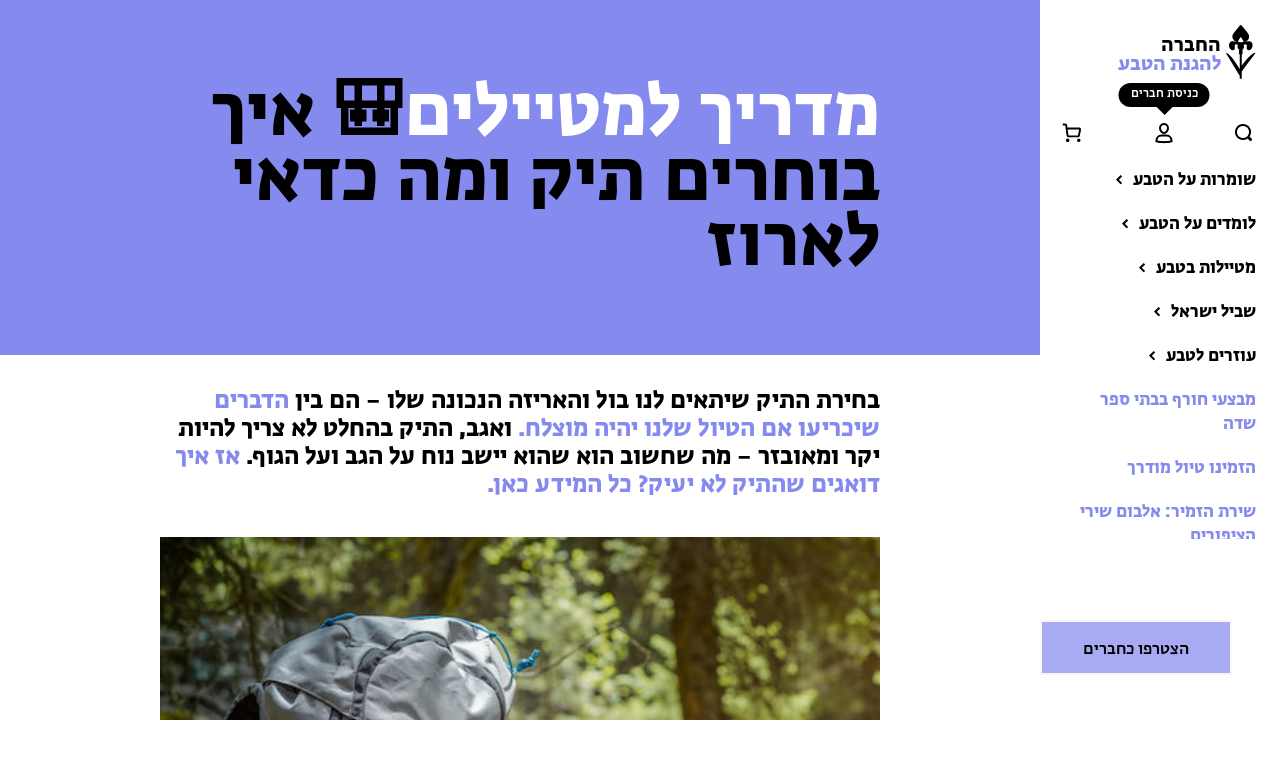

--- FILE ---
content_type: text/html; charset=UTF-8
request_url: https://www.teva.org.il/trails-guides/backpack
body_size: 53911
content:
<!doctype html>
<html dir="rtl" lang="he-IL">
<head><meta charset="utf-8"><script>if(navigator.userAgent.match(/MSIE|Internet Explorer/i)||navigator.userAgent.match(/Trident\/7\..*?rv:11/i)){var href=document.location.href;if(!href.match(/[?&]nowprocket/)){if(href.indexOf("?")==-1){if(href.indexOf("#")==-1){document.location.href=href+"?nowprocket=1"}else{document.location.href=href.replace("#","?nowprocket=1#")}}else{if(href.indexOf("#")==-1){document.location.href=href+"&nowprocket=1"}else{document.location.href=href.replace("#","&nowprocket=1#")}}}}</script><script>(()=>{class RocketLazyLoadScripts{constructor(){this.v="2.0.4",this.userEvents=["keydown","keyup","mousedown","mouseup","mousemove","mouseover","mouseout","touchmove","touchstart","touchend","touchcancel","wheel","click","dblclick","input"],this.attributeEvents=["onblur","onclick","oncontextmenu","ondblclick","onfocus","onmousedown","onmouseenter","onmouseleave","onmousemove","onmouseout","onmouseover","onmouseup","onmousewheel","onscroll","onsubmit"]}async t(){this.i(),this.o(),/iP(ad|hone)/.test(navigator.userAgent)&&this.h(),this.u(),this.l(this),this.m(),this.k(this),this.p(this),this._(),await Promise.all([this.R(),this.L()]),this.lastBreath=Date.now(),this.S(this),this.P(),this.D(),this.O(),this.M(),await this.C(this.delayedScripts.normal),await this.C(this.delayedScripts.defer),await this.C(this.delayedScripts.async),await this.T(),await this.F(),await this.j(),await this.A(),window.dispatchEvent(new Event("rocket-allScriptsLoaded")),this.everythingLoaded=!0,this.lastTouchEnd&&await new Promise(t=>setTimeout(t,500-Date.now()+this.lastTouchEnd)),this.I(),this.H(),this.U(),this.W()}i(){this.CSPIssue=sessionStorage.getItem("rocketCSPIssue"),document.addEventListener("securitypolicyviolation",t=>{this.CSPIssue||"script-src-elem"!==t.violatedDirective||"data"!==t.blockedURI||(this.CSPIssue=!0,sessionStorage.setItem("rocketCSPIssue",!0))},{isRocket:!0})}o(){window.addEventListener("pageshow",t=>{this.persisted=t.persisted,this.realWindowLoadedFired=!0},{isRocket:!0}),window.addEventListener("pagehide",()=>{this.onFirstUserAction=null},{isRocket:!0})}h(){let t;function e(e){t=e}window.addEventListener("touchstart",e,{isRocket:!0}),window.addEventListener("touchend",function i(o){o.changedTouches[0]&&t.changedTouches[0]&&Math.abs(o.changedTouches[0].pageX-t.changedTouches[0].pageX)<10&&Math.abs(o.changedTouches[0].pageY-t.changedTouches[0].pageY)<10&&o.timeStamp-t.timeStamp<200&&(window.removeEventListener("touchstart",e,{isRocket:!0}),window.removeEventListener("touchend",i,{isRocket:!0}),"INPUT"===o.target.tagName&&"text"===o.target.type||(o.target.dispatchEvent(new TouchEvent("touchend",{target:o.target,bubbles:!0})),o.target.dispatchEvent(new MouseEvent("mouseover",{target:o.target,bubbles:!0})),o.target.dispatchEvent(new PointerEvent("click",{target:o.target,bubbles:!0,cancelable:!0,detail:1,clientX:o.changedTouches[0].clientX,clientY:o.changedTouches[0].clientY})),event.preventDefault()))},{isRocket:!0})}q(t){this.userActionTriggered||("mousemove"!==t.type||this.firstMousemoveIgnored?"keyup"===t.type||"mouseover"===t.type||"mouseout"===t.type||(this.userActionTriggered=!0,this.onFirstUserAction&&this.onFirstUserAction()):this.firstMousemoveIgnored=!0),"click"===t.type&&t.preventDefault(),t.stopPropagation(),t.stopImmediatePropagation(),"touchstart"===this.lastEvent&&"touchend"===t.type&&(this.lastTouchEnd=Date.now()),"click"===t.type&&(this.lastTouchEnd=0),this.lastEvent=t.type,t.composedPath&&t.composedPath()[0].getRootNode()instanceof ShadowRoot&&(t.rocketTarget=t.composedPath()[0]),this.savedUserEvents.push(t)}u(){this.savedUserEvents=[],this.userEventHandler=this.q.bind(this),this.userEvents.forEach(t=>window.addEventListener(t,this.userEventHandler,{passive:!1,isRocket:!0})),document.addEventListener("visibilitychange",this.userEventHandler,{isRocket:!0})}U(){this.userEvents.forEach(t=>window.removeEventListener(t,this.userEventHandler,{passive:!1,isRocket:!0})),document.removeEventListener("visibilitychange",this.userEventHandler,{isRocket:!0}),this.savedUserEvents.forEach(t=>{(t.rocketTarget||t.target).dispatchEvent(new window[t.constructor.name](t.type,t))})}m(){const t="return false",e=Array.from(this.attributeEvents,t=>"data-rocket-"+t),i="["+this.attributeEvents.join("],[")+"]",o="[data-rocket-"+this.attributeEvents.join("],[data-rocket-")+"]",s=(e,i,o)=>{o&&o!==t&&(e.setAttribute("data-rocket-"+i,o),e["rocket"+i]=new Function("event",o),e.setAttribute(i,t))};new MutationObserver(t=>{for(const n of t)"attributes"===n.type&&(n.attributeName.startsWith("data-rocket-")||this.everythingLoaded?n.attributeName.startsWith("data-rocket-")&&this.everythingLoaded&&this.N(n.target,n.attributeName.substring(12)):s(n.target,n.attributeName,n.target.getAttribute(n.attributeName))),"childList"===n.type&&n.addedNodes.forEach(t=>{if(t.nodeType===Node.ELEMENT_NODE)if(this.everythingLoaded)for(const i of[t,...t.querySelectorAll(o)])for(const t of i.getAttributeNames())e.includes(t)&&this.N(i,t.substring(12));else for(const e of[t,...t.querySelectorAll(i)])for(const t of e.getAttributeNames())this.attributeEvents.includes(t)&&s(e,t,e.getAttribute(t))})}).observe(document,{subtree:!0,childList:!0,attributeFilter:[...this.attributeEvents,...e]})}I(){this.attributeEvents.forEach(t=>{document.querySelectorAll("[data-rocket-"+t+"]").forEach(e=>{this.N(e,t)})})}N(t,e){const i=t.getAttribute("data-rocket-"+e);i&&(t.setAttribute(e,i),t.removeAttribute("data-rocket-"+e))}k(t){Object.defineProperty(HTMLElement.prototype,"onclick",{get(){return this.rocketonclick||null},set(e){this.rocketonclick=e,this.setAttribute(t.everythingLoaded?"onclick":"data-rocket-onclick","this.rocketonclick(event)")}})}S(t){function e(e,i){let o=e[i];e[i]=null,Object.defineProperty(e,i,{get:()=>o,set(s){t.everythingLoaded?o=s:e["rocket"+i]=o=s}})}e(document,"onreadystatechange"),e(window,"onload"),e(window,"onpageshow");try{Object.defineProperty(document,"readyState",{get:()=>t.rocketReadyState,set(e){t.rocketReadyState=e},configurable:!0}),document.readyState="loading"}catch(t){console.log("WPRocket DJE readyState conflict, bypassing")}}l(t){this.originalAddEventListener=EventTarget.prototype.addEventListener,this.originalRemoveEventListener=EventTarget.prototype.removeEventListener,this.savedEventListeners=[],EventTarget.prototype.addEventListener=function(e,i,o){o&&o.isRocket||!t.B(e,this)&&!t.userEvents.includes(e)||t.B(e,this)&&!t.userActionTriggered||e.startsWith("rocket-")||t.everythingLoaded?t.originalAddEventListener.call(this,e,i,o):(t.savedEventListeners.push({target:this,remove:!1,type:e,func:i,options:o}),"mouseenter"!==e&&"mouseleave"!==e||t.originalAddEventListener.call(this,e,t.savedUserEvents.push,o))},EventTarget.prototype.removeEventListener=function(e,i,o){o&&o.isRocket||!t.B(e,this)&&!t.userEvents.includes(e)||t.B(e,this)&&!t.userActionTriggered||e.startsWith("rocket-")||t.everythingLoaded?t.originalRemoveEventListener.call(this,e,i,o):t.savedEventListeners.push({target:this,remove:!0,type:e,func:i,options:o})}}J(t,e){this.savedEventListeners=this.savedEventListeners.filter(i=>{let o=i.type,s=i.target||window;return e!==o||t!==s||(this.B(o,s)&&(i.type="rocket-"+o),this.$(i),!1)})}H(){EventTarget.prototype.addEventListener=this.originalAddEventListener,EventTarget.prototype.removeEventListener=this.originalRemoveEventListener,this.savedEventListeners.forEach(t=>this.$(t))}$(t){t.remove?this.originalRemoveEventListener.call(t.target,t.type,t.func,t.options):this.originalAddEventListener.call(t.target,t.type,t.func,t.options)}p(t){let e;function i(e){return t.everythingLoaded?e:e.split(" ").map(t=>"load"===t||t.startsWith("load.")?"rocket-jquery-load":t).join(" ")}function o(o){function s(e){const s=o.fn[e];o.fn[e]=o.fn.init.prototype[e]=function(){return this[0]===window&&t.userActionTriggered&&("string"==typeof arguments[0]||arguments[0]instanceof String?arguments[0]=i(arguments[0]):"object"==typeof arguments[0]&&Object.keys(arguments[0]).forEach(t=>{const e=arguments[0][t];delete arguments[0][t],arguments[0][i(t)]=e})),s.apply(this,arguments),this}}if(o&&o.fn&&!t.allJQueries.includes(o)){const e={DOMContentLoaded:[],"rocket-DOMContentLoaded":[]};for(const t in e)document.addEventListener(t,()=>{e[t].forEach(t=>t())},{isRocket:!0});o.fn.ready=o.fn.init.prototype.ready=function(i){function s(){parseInt(o.fn.jquery)>2?setTimeout(()=>i.bind(document)(o)):i.bind(document)(o)}return"function"==typeof i&&(t.realDomReadyFired?!t.userActionTriggered||t.fauxDomReadyFired?s():e["rocket-DOMContentLoaded"].push(s):e.DOMContentLoaded.push(s)),o([])},s("on"),s("one"),s("off"),t.allJQueries.push(o)}e=o}t.allJQueries=[],o(window.jQuery),Object.defineProperty(window,"jQuery",{get:()=>e,set(t){o(t)}})}P(){const t=new Map;document.write=document.writeln=function(e){const i=document.currentScript,o=document.createRange(),s=i.parentElement;let n=t.get(i);void 0===n&&(n=i.nextSibling,t.set(i,n));const c=document.createDocumentFragment();o.setStart(c,0),c.appendChild(o.createContextualFragment(e)),s.insertBefore(c,n)}}async R(){return new Promise(t=>{this.userActionTriggered?t():this.onFirstUserAction=t})}async L(){return new Promise(t=>{document.addEventListener("DOMContentLoaded",()=>{this.realDomReadyFired=!0,t()},{isRocket:!0})})}async j(){return this.realWindowLoadedFired?Promise.resolve():new Promise(t=>{window.addEventListener("load",t,{isRocket:!0})})}M(){this.pendingScripts=[];this.scriptsMutationObserver=new MutationObserver(t=>{for(const e of t)e.addedNodes.forEach(t=>{"SCRIPT"!==t.tagName||t.noModule||t.isWPRocket||this.pendingScripts.push({script:t,promise:new Promise(e=>{const i=()=>{const i=this.pendingScripts.findIndex(e=>e.script===t);i>=0&&this.pendingScripts.splice(i,1),e()};t.addEventListener("load",i,{isRocket:!0}),t.addEventListener("error",i,{isRocket:!0}),setTimeout(i,1e3)})})})}),this.scriptsMutationObserver.observe(document,{childList:!0,subtree:!0})}async F(){await this.X(),this.pendingScripts.length?(await this.pendingScripts[0].promise,await this.F()):this.scriptsMutationObserver.disconnect()}D(){this.delayedScripts={normal:[],async:[],defer:[]},document.querySelectorAll("script[type$=rocketlazyloadscript]").forEach(t=>{t.hasAttribute("data-rocket-src")?t.hasAttribute("async")&&!1!==t.async?this.delayedScripts.async.push(t):t.hasAttribute("defer")&&!1!==t.defer||"module"===t.getAttribute("data-rocket-type")?this.delayedScripts.defer.push(t):this.delayedScripts.normal.push(t):this.delayedScripts.normal.push(t)})}async _(){await this.L();let t=[];document.querySelectorAll("script[type$=rocketlazyloadscript][data-rocket-src]").forEach(e=>{let i=e.getAttribute("data-rocket-src");if(i&&!i.startsWith("data:")){i.startsWith("//")&&(i=location.protocol+i);try{const o=new URL(i).origin;o!==location.origin&&t.push({src:o,crossOrigin:e.crossOrigin||"module"===e.getAttribute("data-rocket-type")})}catch(t){}}}),t=[...new Map(t.map(t=>[JSON.stringify(t),t])).values()],this.Y(t,"preconnect")}async G(t){if(await this.K(),!0!==t.noModule||!("noModule"in HTMLScriptElement.prototype))return new Promise(e=>{let i;function o(){(i||t).setAttribute("data-rocket-status","executed"),e()}try{if(navigator.userAgent.includes("Firefox/")||""===navigator.vendor||this.CSPIssue)i=document.createElement("script"),[...t.attributes].forEach(t=>{let e=t.nodeName;"type"!==e&&("data-rocket-type"===e&&(e="type"),"data-rocket-src"===e&&(e="src"),i.setAttribute(e,t.nodeValue))}),t.text&&(i.text=t.text),t.nonce&&(i.nonce=t.nonce),i.hasAttribute("src")?(i.addEventListener("load",o,{isRocket:!0}),i.addEventListener("error",()=>{i.setAttribute("data-rocket-status","failed-network"),e()},{isRocket:!0}),setTimeout(()=>{i.isConnected||e()},1)):(i.text=t.text,o()),i.isWPRocket=!0,t.parentNode.replaceChild(i,t);else{const i=t.getAttribute("data-rocket-type"),s=t.getAttribute("data-rocket-src");i?(t.type=i,t.removeAttribute("data-rocket-type")):t.removeAttribute("type"),t.addEventListener("load",o,{isRocket:!0}),t.addEventListener("error",i=>{this.CSPIssue&&i.target.src.startsWith("data:")?(console.log("WPRocket: CSP fallback activated"),t.removeAttribute("src"),this.G(t).then(e)):(t.setAttribute("data-rocket-status","failed-network"),e())},{isRocket:!0}),s?(t.fetchPriority="high",t.removeAttribute("data-rocket-src"),t.src=s):t.src="data:text/javascript;base64,"+window.btoa(unescape(encodeURIComponent(t.text)))}}catch(i){t.setAttribute("data-rocket-status","failed-transform"),e()}});t.setAttribute("data-rocket-status","skipped")}async C(t){const e=t.shift();return e?(e.isConnected&&await this.G(e),this.C(t)):Promise.resolve()}O(){this.Y([...this.delayedScripts.normal,...this.delayedScripts.defer,...this.delayedScripts.async],"preload")}Y(t,e){this.trash=this.trash||[];let i=!0;var o=document.createDocumentFragment();t.forEach(t=>{const s=t.getAttribute&&t.getAttribute("data-rocket-src")||t.src;if(s&&!s.startsWith("data:")){const n=document.createElement("link");n.href=s,n.rel=e,"preconnect"!==e&&(n.as="script",n.fetchPriority=i?"high":"low"),t.getAttribute&&"module"===t.getAttribute("data-rocket-type")&&(n.crossOrigin=!0),t.crossOrigin&&(n.crossOrigin=t.crossOrigin),t.integrity&&(n.integrity=t.integrity),t.nonce&&(n.nonce=t.nonce),o.appendChild(n),this.trash.push(n),i=!1}}),document.head.appendChild(o)}W(){this.trash.forEach(t=>t.remove())}async T(){try{document.readyState="interactive"}catch(t){}this.fauxDomReadyFired=!0;try{await this.K(),this.J(document,"readystatechange"),document.dispatchEvent(new Event("rocket-readystatechange")),await this.K(),document.rocketonreadystatechange&&document.rocketonreadystatechange(),await this.K(),this.J(document,"DOMContentLoaded"),document.dispatchEvent(new Event("rocket-DOMContentLoaded")),await this.K(),this.J(window,"DOMContentLoaded"),window.dispatchEvent(new Event("rocket-DOMContentLoaded"))}catch(t){console.error(t)}}async A(){try{document.readyState="complete"}catch(t){}try{await this.K(),this.J(document,"readystatechange"),document.dispatchEvent(new Event("rocket-readystatechange")),await this.K(),document.rocketonreadystatechange&&document.rocketonreadystatechange(),await this.K(),this.J(window,"load"),window.dispatchEvent(new Event("rocket-load")),await this.K(),window.rocketonload&&window.rocketonload(),await this.K(),this.allJQueries.forEach(t=>t(window).trigger("rocket-jquery-load")),await this.K(),this.J(window,"pageshow");const t=new Event("rocket-pageshow");t.persisted=this.persisted,window.dispatchEvent(t),await this.K(),window.rocketonpageshow&&window.rocketonpageshow({persisted:this.persisted})}catch(t){console.error(t)}}async K(){Date.now()-this.lastBreath>45&&(await this.X(),this.lastBreath=Date.now())}async X(){return document.hidden?new Promise(t=>setTimeout(t)):new Promise(t=>requestAnimationFrame(t))}B(t,e){return e===document&&"readystatechange"===t||(e===document&&"DOMContentLoaded"===t||(e===window&&"DOMContentLoaded"===t||(e===window&&"load"===t||e===window&&"pageshow"===t)))}static run(){(new RocketLazyLoadScripts).t()}}RocketLazyLoadScripts.run()})();</script>
  
  <meta http-equiv="x-ua-compatible" content="ie=edge">
  <meta name="viewport" content="width=device-width, initial-scale=1, shrink-to-fit=no">
  <link rel="icon" type="image/x-icon" sizes="32x32" href="https://www.teva.org.il/app/themes/teva/dist/images/demo/favicon_9abe9c8e.png">

  <meta name='robots' content='index, follow, max-image-preview:large, max-snippet:-1, max-video-preview:-1' />

<!-- Google Tag Manager for WordPress by gtm4wp.com -->
<script data-cfasync="false" data-pagespeed-no-defer>
	var gtm4wp_datalayer_name = "dataLayer";
	var dataLayer = dataLayer || [];
	const gtm4wp_use_sku_instead = 0;
	const gtm4wp_currency = 'ILS';
	const gtm4wp_product_per_impression = 10;
	const gtm4wp_clear_ecommerce = false;
	const gtm4wp_datalayer_max_timeout = 2000;

	const gtm4wp_scrollerscript_debugmode         = false;
	const gtm4wp_scrollerscript_callbacktime      = 100;
	const gtm4wp_scrollerscript_readerlocation    = 150;
	const gtm4wp_scrollerscript_contentelementid  = "content";
	const gtm4wp_scrollerscript_scannertime       = 60;
</script>
<!-- End Google Tag Manager for WordPress by gtm4wp.com -->
	<!-- This site is optimized with the Yoast SEO plugin v26.6 - https://yoast.com/wordpress/plugins/seo/ -->
	<title>מדריך למטיילים: איך בוחרים תיק ומה כדאי לארוז | החברה להגנת הטבע</title>
<link data-rocket-prefetch href="https://www.googletagmanager.com" rel="dns-prefetch">
<link data-rocket-prefetch href="https://www.google.com" rel="dns-prefetch">
<link data-rocket-prefetch href="https://cse.google.com" rel="dns-prefetch">
<style id="wpr-usedcss">img:is([sizes=auto i],[sizes^="auto," i]){contain-intrinsic-size:3000px 1500px}img.emoji{display:inline!important;border:none!important;box-shadow:none!important;height:1em!important;width:1em!important;margin:0 .07em!important;vertical-align:-.1em!important;background:0 0!important;padding:0!important}:root{--wp-block-synced-color:#7a00df;--wp-block-synced-color--rgb:122,0,223;--wp-bound-block-color:var(--wp-block-synced-color);--wp-editor-canvas-background:#ddd;--wp-admin-theme-color:#007cba;--wp-admin-theme-color--rgb:0,124,186;--wp-admin-theme-color-darker-10:#006ba1;--wp-admin-theme-color-darker-10--rgb:0,107,160.5;--wp-admin-theme-color-darker-20:#005a87;--wp-admin-theme-color-darker-20--rgb:0,90,135;--wp-admin-border-width-focus:2px}@media (min-resolution:192dpi){:root{--wp-admin-border-width-focus:1.5px}}:root{--wp--preset--font-size--normal:16px;--wp--preset--font-size--huge:42px}.screen-reader-text{border:0;clip-path:inset(50%);height:1px;margin:-1px;overflow:hidden;padding:0;position:absolute;width:1px;word-wrap:normal!important}.screen-reader-text:focus{background-color:#ddd;clip-path:none;color:#444;display:block;font-size:1em;height:auto;left:5px;line-height:normal;padding:15px 23px 14px;text-decoration:none;top:5px;width:auto;z-index:100000}html :where(.has-border-color){border-style:solid}html :where([style*=border-top-color]){border-top-style:solid}html :where([style*=border-right-color]){border-right-style:solid}html :where([style*=border-bottom-color]){border-bottom-style:solid}html :where([style*=border-left-color]){border-left-style:solid}html :where([style*=border-width]){border-style:solid}html :where([style*=border-top-width]){border-top-style:solid}html :where([style*=border-right-width]){border-right-style:solid}html :where([style*=border-bottom-width]){border-bottom-style:solid}html :where([style*=border-left-width]){border-left-style:solid}html :where(img[class*=wp-image-]){height:auto;max-width:100%}:where(figure){margin:0 0 1em}html :where(.is-position-sticky){--wp-admin--admin-bar--position-offset:var(--wp-admin--admin-bar--height,0px)}@media screen and (max-width:600px){html :where(.is-position-sticky){--wp-admin--admin-bar--position-offset:0px}}.woocommerce .woocommerce-error .button,.woocommerce .woocommerce-message .button{float:left}.woocommerce img{height:auto;max-width:100%}.woocommerce ul.products{clear:both}.woocommerce ul.products::after,.woocommerce ul.products::before{content:" ";display:table}.woocommerce ul.products::after{clear:both}.woocommerce ul.products li.first{clear:both}.woocommerce ul.products li.last{margin-left:0}.woocommerce .woocommerce-result-count{float:right}.woocommerce .woocommerce-ordering{float:left}.woocommerce form .password-input{display:flex;flex-direction:column;justify-content:center;position:relative}.woocommerce form .password-input input[type=password]{padding-left:2.5rem}.woocommerce form .password-input input::-ms-reveal{display:none}.woocommerce form .show-password-input{background-color:transparent;border-radius:0;border:0;color:var(--wc-form-color-text,#000);cursor:pointer;font-size:inherit;line-height:inherit;margin:0;padding:0;position:absolute;left:.7em;text-decoration:none;top:50%;transform:translateY(-50%);-moz-osx-font-smoothing:inherit;-webkit-appearance:none;-webkit-font-smoothing:inherit}.woocommerce form .show-password-input::before{background-repeat:no-repeat;background-size:cover;background-image:url('data:image/svg+xml,<svg width="20" height="20" viewBox="0 0 20 20" fill="none" xmlns="http://www.w3.org/2000/svg"><path d="M17.3 3.3C16.9 2.9 16.2 2.9 15.7 3.3L13.3 5.7C12.2437 5.3079 11.1267 5.1048 10 5.1C6.2 5.2 2.8 7.2 1 10.5C1.2 10.9 1.5 11.3 1.8 11.7C2.6 12.8 3.6 13.7 4.7 14.4L3 16.1C2.6 16.5 2.5 17.2 3 17.7C3.4 18.1 4.1 18.2 4.6 17.7L17.3 4.9C17.7 4.4 17.7 3.7 17.3 3.3ZM6.7 12.3L5.4 13.6C4.2 12.9 3.1 11.9 2.3 10.7C3.5 9 5.1 7.8 7 7.2C5.7 8.6 5.6 10.8 6.7 12.3ZM10.1 9C9.6 8.5 9.7 7.7 10.2 7.2C10.7 6.8 11.4 6.8 11.9 7.2L10.1 9ZM18.3 9.5C17.8 8.8 17.2 8.1 16.5 7.6L15.5 8.6C16.3 9.2 17 9.9 17.6 10.8C15.9 13.4 13 15 9.9 15H9.1L8.1 16C8.8 15.9 9.4 16 10 16C13.3 16 16.4 14.4 18.3 11.7C18.6 11.3 18.8 10.9 19.1 10.5C18.8 10.2 18.6 9.8 18.3 9.5ZM14 10L10 14C12.2 14 14 12.2 14 10Z" fill="%23111111"/></svg>');content:"";display:block;height:22px;width:22px}.woocommerce form .show-password-input.display-password::before{background-image:url('data:image/svg+xml,<svg width="20" height="20" viewBox="0 0 20 20" fill="none" xmlns="http://www.w3.org/2000/svg"><path d="M18.3 9.49999C15 4.89999 8.50002 3.79999 3.90002 7.19999C2.70002 8.09999 1.70002 9.29999 0.900024 10.6C1.10002 11 1.40002 11.4 1.70002 11.8C5.00002 16.4 11.3 17.4 15.9 14.2C16.8 13.5 17.6 12.8 18.3 11.8C18.6 11.4 18.8 11 19.1 10.6C18.8 10.2 18.6 9.79999 18.3 9.49999ZM10.1 7.19999C10.6 6.69999 11.4 6.69999 11.9 7.19999C12.4 7.69999 12.4 8.49999 11.9 8.99999C11.4 9.49999 10.6 9.49999 10.1 8.99999C9.60003 8.49999 9.60003 7.69999 10.1 7.19999ZM10 14.9C6.90002 14.9 4.00002 13.3 2.30002 10.7C3.50002 8.99999 5.10002 7.79999 7.00002 7.19999C6.30002 7.99999 6.00002 8.89999 6.00002 9.89999C6.00002 12.1 7.70002 14 10 14C12.2 14 14.1 12.3 14.1 9.99999V9.89999C14.1 8.89999 13.7 7.89999 13 7.19999C14.9 7.79999 16.5 8.99999 17.7 10.7C16 13.3 13.1 14.9 10 14.9Z" fill="%23111111"/></svg>')}.woocommerce .woocommerce-billing-fields::after,.woocommerce .woocommerce-billing-fields::before{content:" ";display:table}.woocommerce .woocommerce-billing-fields::after{clear:both}:root{--woocommerce:#720eec;--wc-green:#7ad03a;--wc-red:#a00;--wc-orange:#ffba00;--wc-blue:#2ea2cc;--wc-primary:#720eec;--wc-primary-text:#fcfbfe;--wc-secondary:#e9e6ed;--wc-secondary-text:#515151;--wc-highlight:#958e09;--wc-highligh-text:white;--wc-content-bg:#fff;--wc-subtext:#767676;--wc-form-border-color:rgba(32, 7, 7, .8);--wc-form-border-radius:4px;--wc-form-border-width:1px}@keyframes spin{100%{transform:rotate(-360deg)}}@font-face{font-display:swap;font-family:WooCommerce;src:url(https://www.teva.org.il/app/plugins/woocommerce/assets/fonts/WooCommerce.woff2) format("woff2"),url(https://www.teva.org.il/app/plugins/woocommerce/assets/fonts/WooCommerce.woff) format("woff"),url(https://www.teva.org.il/app/plugins/woocommerce/assets/fonts/WooCommerce.ttf) format("truetype");font-weight:400;font-style:normal}.select2-container{width:100%}.select2-container .select2-selection--single{height:auto}.select2-container .select2-selection--single .select2-selection__rendered{padding:.5em;line-height:normal;box-sizing:border-box;color:var(--wc-form-color-text,#444);font-weight:400}.select2-container .select2-selection--single .select2-selection__placeholder{color:#999}.select2-container .select2-selection--single .select2-selection__arrow{position:absolute;top:2px;left:.5em;height:100%;width:16px}.select2-container .select2-selection--single .select2-selection__arrow b{border:none;display:block;background:url([data-uri]) no-repeat;background-size:16px;width:16px;height:16px;position:absolute;top:50%;right:0;margin:-8px 0 0}.select2-container .select2-dropdown,.select2-container .select2-selection{background-color:var(--wc-form-color-background,#fff);border:var(--wc-form-border-width,1px) solid var(--wc-form-border-color,#aaa);border-radius:var(--wc-form-border-radius,4px)}.select2-container.select2-container--open .select2-dropdown--above{border-bottom:none;border-bottom-right-radius:0;border-bottom-left-radius:0}.select2-container.select2-container--open .select2-dropdown--below{border-top:none;border-top-right-radius:0;border-top-left-radius:0}.select2-results__option{margin:0}.woocommerce-store-notice{position:absolute;top:0;right:0;left:0;margin:0;width:100%;font-size:1em;padding:1em 0;text-align:center;background-color:#720eec;color:#fcfbfe;z-index:99998;box-shadow:0 1px 1em rgba(0,0,0,.2);display:none}.woocommerce-store-notice a{color:#fcfbfe;text-decoration:underline}.screen-reader-text{clip:rect(1px,1px,1px,1px);height:1px;overflow:hidden;position:absolute!important;width:1px;word-wrap:normal!important}.clear{clear:both}.woocommerce .blockUI.blockOverlay{position:relative}.woocommerce .blockUI.blockOverlay::before{height:1em;width:1em;display:block;position:absolute;top:50%;right:50%;margin-right:-.5em;margin-top:-.5em;content:"";animation:1s ease-in-out infinite spin;background:var(--wpr-bg-2010a4e8-5cd0-4d79-a85a-de3f855ffd8c) center center;background-size:cover;line-height:1;text-align:center;font-size:2em;color:rgba(0,0,0,.75)}.woocommerce .loader::before{height:1em;width:1em;display:block;position:absolute;top:50%;right:50%;margin-right:-.5em;margin-top:-.5em;content:"";animation:1s ease-in-out infinite spin;background:var(--wpr-bg-b09ff1fe-2fe6-41a7-923e-5bde617f0e1e) center center;background-size:cover;line-height:1;text-align:center;font-size:2em;color:rgba(0,0,0,.75)}.woocommerce a.remove{display:block;font-size:1.5em;height:1em;width:1em;text-align:center;line-height:1;border-radius:100%;color:var(--wc-red)!important;text-decoration:none;font-weight:700;border:0}.woocommerce a.remove:hover{color:#fff!important;background:var(--wc-red)}.woocommerce .products ul,.woocommerce ul.products{margin:0 0 1em;padding:0;list-style:none;clear:both}.woocommerce .products ul::after,.woocommerce .products ul::before,.woocommerce ul.products::after,.woocommerce ul.products::before{content:" ";display:table}.woocommerce .products ul::after,.woocommerce ul.products::after{clear:both}.woocommerce .products ul li,.woocommerce ul.products li{list-style:none}.woocommerce .woocommerce-result-count{margin:0 0 1em}.woocommerce .woocommerce-ordering{margin:0 0 1em}.woocommerce .woocommerce-ordering>label{margin-left:.25rem}.woocommerce .woocommerce-ordering select{vertical-align:top}.woocommerce a.added_to_cart{padding-top:.5em;display:inline-block}.woocommerce form.login{border:1px solid #cfc8d8;padding:20px;margin:2em 0;text-align:right;border-radius:5px}.woocommerce ul#shipping_method{list-style:none;margin:0;padding:0}.woocommerce ul#shipping_method li{margin:0 0 .5em;line-height:1.5em;list-style:none}.woocommerce ul#shipping_method li input{margin:3px 0 0 .4375em;vertical-align:top}.woocommerce ul#shipping_method li label{display:inline}.woocommerce :where(.wc_bis_form__input,.wc_bis_form__button){padding:.9rem 1.1rem;line-height:1}.woocommerce:where(body:not(.woocommerce-block-theme-has-button-styles)) a.button,.woocommerce:where(body:not(.woocommerce-block-theme-has-button-styles)) button.button,.woocommerce:where(body:not(.woocommerce-block-theme-has-button-styles)) input.button,:where(body:not(.woocommerce-block-theme-has-button-styles)):where(:not(.edit-post-visual-editor)) .woocommerce #respond input#submit,:where(body:not(.woocommerce-block-theme-has-button-styles)):where(:not(.edit-post-visual-editor)) .woocommerce a.button,:where(body:not(.woocommerce-block-theme-has-button-styles)):where(:not(.edit-post-visual-editor)) .woocommerce button.button,:where(body:not(.woocommerce-block-theme-has-button-styles)):where(:not(.edit-post-visual-editor)) .woocommerce input.button{font-size:100%;margin:0;line-height:1;cursor:pointer;position:relative;text-decoration:none;overflow:visible;padding:.618em 1em;font-weight:700;border-radius:3px;right:auto;color:#515151;background-color:#e9e6ed;border:0;display:inline-block;background-image:none;box-shadow:none;text-shadow:none}.woocommerce:where(body:not(.woocommerce-block-theme-has-button-styles)) a.button.loading,.woocommerce:where(body:not(.woocommerce-block-theme-has-button-styles)) button.button.loading,.woocommerce:where(body:not(.woocommerce-block-theme-has-button-styles)) input.button.loading,:where(body:not(.woocommerce-block-theme-has-button-styles)):where(:not(.edit-post-visual-editor)) .woocommerce #respond input#submit.loading,:where(body:not(.woocommerce-block-theme-has-button-styles)):where(:not(.edit-post-visual-editor)) .woocommerce a.button.loading,:where(body:not(.woocommerce-block-theme-has-button-styles)):where(:not(.edit-post-visual-editor)) .woocommerce button.button.loading,:where(body:not(.woocommerce-block-theme-has-button-styles)):where(:not(.edit-post-visual-editor)) .woocommerce input.button.loading{opacity:.25;padding-left:2.618em}.woocommerce:where(body:not(.woocommerce-block-theme-has-button-styles)) a.button.loading::after,.woocommerce:where(body:not(.woocommerce-block-theme-has-button-styles)) button.button.loading::after,.woocommerce:where(body:not(.woocommerce-block-theme-has-button-styles)) input.button.loading::after,:where(body:not(.woocommerce-block-theme-has-button-styles)):where(:not(.edit-post-visual-editor)) .woocommerce #respond input#submit.loading::after,:where(body:not(.woocommerce-block-theme-has-button-styles)):where(:not(.edit-post-visual-editor)) .woocommerce a.button.loading::after,:where(body:not(.woocommerce-block-theme-has-button-styles)):where(:not(.edit-post-visual-editor)) .woocommerce button.button.loading::after,:where(body:not(.woocommerce-block-theme-has-button-styles)):where(:not(.edit-post-visual-editor)) .woocommerce input.button.loading::after{font-family:WooCommerce;content:"\e01c";vertical-align:top;font-weight:400;position:absolute;top:.618em;left:1em;animation:2s linear infinite spin}.woocommerce:where(body:not(.woocommerce-block-theme-has-button-styles)) a.button.added::after,.woocommerce:where(body:not(.woocommerce-block-theme-has-button-styles)) button.button.added::after,.woocommerce:where(body:not(.woocommerce-block-theme-has-button-styles)) input.button.added::after,:where(body:not(.woocommerce-block-theme-has-button-styles)):where(:not(.edit-post-visual-editor)) .woocommerce #respond input#submit.added::after,:where(body:not(.woocommerce-block-theme-has-button-styles)):where(:not(.edit-post-visual-editor)) .woocommerce a.button.added::after,:where(body:not(.woocommerce-block-theme-has-button-styles)):where(:not(.edit-post-visual-editor)) .woocommerce button.button.added::after,:where(body:not(.woocommerce-block-theme-has-button-styles)):where(:not(.edit-post-visual-editor)) .woocommerce input.button.added::after{font-family:WooCommerce;content:"\e017";margin-right:.53em;vertical-align:bottom}.woocommerce:where(body:not(.woocommerce-block-theme-has-button-styles)) a.button:hover,.woocommerce:where(body:not(.woocommerce-block-theme-has-button-styles)) button.button:hover,.woocommerce:where(body:not(.woocommerce-block-theme-has-button-styles)) input.button:hover,:where(body:not(.woocommerce-block-theme-has-button-styles)):where(:not(.edit-post-visual-editor)) .woocommerce #respond input#submit:hover,:where(body:not(.woocommerce-block-theme-has-button-styles)):where(:not(.edit-post-visual-editor)) .woocommerce a.button:hover,:where(body:not(.woocommerce-block-theme-has-button-styles)):where(:not(.edit-post-visual-editor)) .woocommerce button.button:hover,:where(body:not(.woocommerce-block-theme-has-button-styles)):where(:not(.edit-post-visual-editor)) .woocommerce input.button:hover{background-color:#dcd7e2;text-decoration:none;background-image:none;color:#515151}:where(body:not(.woocommerce-block-theme-has-button-styles)):where(:not(.edit-post-visual-editor)) .woocommerce #respond input#submit.alt,:where(body:not(.woocommerce-block-theme-has-button-styles)):where(:not(.edit-post-visual-editor)) .woocommerce a.button.alt,:where(body:not(.woocommerce-block-theme-has-button-styles)):where(:not(.edit-post-visual-editor)) .woocommerce button.button.alt,:where(body:not(.woocommerce-block-theme-has-button-styles)):where(:not(.edit-post-visual-editor)) .woocommerce input.button.alt{background-color:#7f54b3;color:#fff;-webkit-font-smoothing:antialiased}:where(body:not(.woocommerce-block-theme-has-button-styles)):where(:not(.edit-post-visual-editor)) .woocommerce #respond input#submit.alt:hover,:where(body:not(.woocommerce-block-theme-has-button-styles)):where(:not(.edit-post-visual-editor)) .woocommerce a.button.alt:hover,:where(body:not(.woocommerce-block-theme-has-button-styles)):where(:not(.edit-post-visual-editor)) .woocommerce button.button.alt:hover,:where(body:not(.woocommerce-block-theme-has-button-styles)):where(:not(.edit-post-visual-editor)) .woocommerce input.button.alt:hover{background-color:#7249a4;color:#fff}:where(body:not(.woocommerce-block-theme-has-button-styles)):where(:not(.edit-post-visual-editor)) .woocommerce #respond input#submit.alt.disabled,:where(body:not(.woocommerce-block-theme-has-button-styles)):where(:not(.edit-post-visual-editor)) .woocommerce #respond input#submit.alt.disabled:hover,:where(body:not(.woocommerce-block-theme-has-button-styles)):where(:not(.edit-post-visual-editor)) .woocommerce #respond input#submit.alt:disabled,:where(body:not(.woocommerce-block-theme-has-button-styles)):where(:not(.edit-post-visual-editor)) .woocommerce #respond input#submit.alt:disabled:hover,:where(body:not(.woocommerce-block-theme-has-button-styles)):where(:not(.edit-post-visual-editor)) .woocommerce #respond input#submit.alt:disabled[disabled],:where(body:not(.woocommerce-block-theme-has-button-styles)):where(:not(.edit-post-visual-editor)) .woocommerce #respond input#submit.alt:disabled[disabled]:hover,:where(body:not(.woocommerce-block-theme-has-button-styles)):where(:not(.edit-post-visual-editor)) .woocommerce a.button.alt.disabled,:where(body:not(.woocommerce-block-theme-has-button-styles)):where(:not(.edit-post-visual-editor)) .woocommerce a.button.alt.disabled:hover,:where(body:not(.woocommerce-block-theme-has-button-styles)):where(:not(.edit-post-visual-editor)) .woocommerce a.button.alt:disabled,:where(body:not(.woocommerce-block-theme-has-button-styles)):where(:not(.edit-post-visual-editor)) .woocommerce a.button.alt:disabled:hover,:where(body:not(.woocommerce-block-theme-has-button-styles)):where(:not(.edit-post-visual-editor)) .woocommerce a.button.alt:disabled[disabled],:where(body:not(.woocommerce-block-theme-has-button-styles)):where(:not(.edit-post-visual-editor)) .woocommerce a.button.alt:disabled[disabled]:hover,:where(body:not(.woocommerce-block-theme-has-button-styles)):where(:not(.edit-post-visual-editor)) .woocommerce button.button.alt.disabled,:where(body:not(.woocommerce-block-theme-has-button-styles)):where(:not(.edit-post-visual-editor)) .woocommerce button.button.alt.disabled:hover,:where(body:not(.woocommerce-block-theme-has-button-styles)):where(:not(.edit-post-visual-editor)) .woocommerce button.button.alt:disabled,:where(body:not(.woocommerce-block-theme-has-button-styles)):where(:not(.edit-post-visual-editor)) .woocommerce button.button.alt:disabled:hover,:where(body:not(.woocommerce-block-theme-has-button-styles)):where(:not(.edit-post-visual-editor)) .woocommerce button.button.alt:disabled[disabled],:where(body:not(.woocommerce-block-theme-has-button-styles)):where(:not(.edit-post-visual-editor)) .woocommerce button.button.alt:disabled[disabled]:hover,:where(body:not(.woocommerce-block-theme-has-button-styles)):where(:not(.edit-post-visual-editor)) .woocommerce input.button.alt.disabled,:where(body:not(.woocommerce-block-theme-has-button-styles)):where(:not(.edit-post-visual-editor)) .woocommerce input.button.alt.disabled:hover,:where(body:not(.woocommerce-block-theme-has-button-styles)):where(:not(.edit-post-visual-editor)) .woocommerce input.button.alt:disabled,:where(body:not(.woocommerce-block-theme-has-button-styles)):where(:not(.edit-post-visual-editor)) .woocommerce input.button.alt:disabled:hover,:where(body:not(.woocommerce-block-theme-has-button-styles)):where(:not(.edit-post-visual-editor)) .woocommerce input.button.alt:disabled[disabled],:where(body:not(.woocommerce-block-theme-has-button-styles)):where(:not(.edit-post-visual-editor)) .woocommerce input.button.alt:disabled[disabled]:hover{background-color:#7f54b3;color:#fff}.woocommerce:where(body:not(.woocommerce-block-theme-has-button-styles)) a.button.disabled,.woocommerce:where(body:not(.woocommerce-block-theme-has-button-styles)) a.button:disabled,.woocommerce:where(body:not(.woocommerce-block-theme-has-button-styles)) a.button:disabled[disabled],.woocommerce:where(body:not(.woocommerce-block-theme-has-button-styles)) button.button.disabled,.woocommerce:where(body:not(.woocommerce-block-theme-has-button-styles)) button.button:disabled,.woocommerce:where(body:not(.woocommerce-block-theme-has-button-styles)) button.button:disabled[disabled],.woocommerce:where(body:not(.woocommerce-block-theme-has-button-styles)) input.button.disabled,.woocommerce:where(body:not(.woocommerce-block-theme-has-button-styles)) input.button:disabled,.woocommerce:where(body:not(.woocommerce-block-theme-has-button-styles)) input.button:disabled[disabled],:where(body:not(.woocommerce-block-theme-has-button-styles)):where(:not(.edit-post-visual-editor)) .woocommerce #respond input#submit.disabled,:where(body:not(.woocommerce-block-theme-has-button-styles)):where(:not(.edit-post-visual-editor)) .woocommerce #respond input#submit:disabled,:where(body:not(.woocommerce-block-theme-has-button-styles)):where(:not(.edit-post-visual-editor)) .woocommerce #respond input#submit:disabled[disabled],:where(body:not(.woocommerce-block-theme-has-button-styles)):where(:not(.edit-post-visual-editor)) .woocommerce a.button.disabled,:where(body:not(.woocommerce-block-theme-has-button-styles)):where(:not(.edit-post-visual-editor)) .woocommerce a.button:disabled,:where(body:not(.woocommerce-block-theme-has-button-styles)):where(:not(.edit-post-visual-editor)) .woocommerce a.button:disabled[disabled],:where(body:not(.woocommerce-block-theme-has-button-styles)):where(:not(.edit-post-visual-editor)) .woocommerce button.button.disabled,:where(body:not(.woocommerce-block-theme-has-button-styles)):where(:not(.edit-post-visual-editor)) .woocommerce button.button:disabled,:where(body:not(.woocommerce-block-theme-has-button-styles)):where(:not(.edit-post-visual-editor)) .woocommerce button.button:disabled[disabled],:where(body:not(.woocommerce-block-theme-has-button-styles)):where(:not(.edit-post-visual-editor)) .woocommerce input.button.disabled,:where(body:not(.woocommerce-block-theme-has-button-styles)):where(:not(.edit-post-visual-editor)) .woocommerce input.button:disabled,:where(body:not(.woocommerce-block-theme-has-button-styles)):where(:not(.edit-post-visual-editor)) .woocommerce input.button:disabled[disabled]{color:inherit;cursor:not-allowed;opacity:.5;padding:.618em 1em}.woocommerce:where(body:not(.woocommerce-block-theme-has-button-styles)) a.button.disabled:hover,.woocommerce:where(body:not(.woocommerce-block-theme-has-button-styles)) a.button:disabled:hover,.woocommerce:where(body:not(.woocommerce-block-theme-has-button-styles)) a.button:disabled[disabled]:hover,.woocommerce:where(body:not(.woocommerce-block-theme-has-button-styles)) button.button.disabled:hover,.woocommerce:where(body:not(.woocommerce-block-theme-has-button-styles)) button.button:disabled:hover,.woocommerce:where(body:not(.woocommerce-block-theme-has-button-styles)) button.button:disabled[disabled]:hover,.woocommerce:where(body:not(.woocommerce-block-theme-has-button-styles)) input.button.disabled:hover,.woocommerce:where(body:not(.woocommerce-block-theme-has-button-styles)) input.button:disabled:hover,.woocommerce:where(body:not(.woocommerce-block-theme-has-button-styles)) input.button:disabled[disabled]:hover,:where(body:not(.woocommerce-block-theme-has-button-styles)):where(:not(.edit-post-visual-editor)) .woocommerce #respond input#submit.disabled:hover,:where(body:not(.woocommerce-block-theme-has-button-styles)):where(:not(.edit-post-visual-editor)) .woocommerce #respond input#submit:disabled:hover,:where(body:not(.woocommerce-block-theme-has-button-styles)):where(:not(.edit-post-visual-editor)) .woocommerce #respond input#submit:disabled[disabled]:hover,:where(body:not(.woocommerce-block-theme-has-button-styles)):where(:not(.edit-post-visual-editor)) .woocommerce a.button.disabled:hover,:where(body:not(.woocommerce-block-theme-has-button-styles)):where(:not(.edit-post-visual-editor)) .woocommerce a.button:disabled:hover,:where(body:not(.woocommerce-block-theme-has-button-styles)):where(:not(.edit-post-visual-editor)) .woocommerce a.button:disabled[disabled]:hover,:where(body:not(.woocommerce-block-theme-has-button-styles)):where(:not(.edit-post-visual-editor)) .woocommerce button.button.disabled:hover,:where(body:not(.woocommerce-block-theme-has-button-styles)):where(:not(.edit-post-visual-editor)) .woocommerce button.button:disabled:hover,:where(body:not(.woocommerce-block-theme-has-button-styles)):where(:not(.edit-post-visual-editor)) .woocommerce button.button:disabled[disabled]:hover,:where(body:not(.woocommerce-block-theme-has-button-styles)):where(:not(.edit-post-visual-editor)) .woocommerce input.button.disabled:hover,:where(body:not(.woocommerce-block-theme-has-button-styles)):where(:not(.edit-post-visual-editor)) .woocommerce input.button:disabled:hover,:where(body:not(.woocommerce-block-theme-has-button-styles)):where(:not(.edit-post-visual-editor)) .woocommerce input.button:disabled[disabled]:hover{color:inherit;background-color:#e9e6ed}.woocommerce-error,.woocommerce-message{padding:1em 3.5em 1em 2em;margin:0 0 2em;position:relative;background-color:#f6f5f8;color:#515151;border-top:3px solid #720eec;list-style:none;width:auto;word-wrap:break-word}.woocommerce-error::after,.woocommerce-error::before,.woocommerce-message::after,.woocommerce-message::before{content:" ";display:table}.woocommerce-error::after,.woocommerce-message::after{clear:both}.woocommerce-error::before,.woocommerce-message::before{font-family:WooCommerce;content:"\e028";content:"\e028"/"";display:inline-block;position:absolute;top:1em;right:1.5em}.woocommerce-error .button,.woocommerce-message .button{float:left}.woocommerce-error li,.woocommerce-message li{list-style:none!important;padding-right:0!important;margin-right:0!important}.woocommerce-message{border-top-color:#8fae1b}.woocommerce-message::before{content:"\e015";color:#8fae1b}.woocommerce-error{border-top-color:#b81c23}.woocommerce-error::before{content:"\e016";color:#b81c23}.woocommerce-invalid #terms{outline:2px solid var(--wc-red);outline-offset:2px}.main{overflow:hidden}[data-aos][data-aos][data-aos-duration="200"],body[data-aos-duration="200"] [data-aos]{transition-duration:.2s}[data-aos][data-aos][data-aos-delay="200"],body[data-aos-delay="200"] [data-aos]{transition-delay:0s}[data-aos][data-aos][data-aos-delay="200"].aos-animate,body[data-aos-delay="200"] [data-aos].aos-animate{transition-delay:.2s}[data-aos][data-aos][data-aos-duration="400"],body[data-aos-duration="400"] [data-aos]{transition-duration:.4s}[data-aos][data-aos][data-aos-delay="400"],body[data-aos-delay="400"] [data-aos]{transition-delay:0s}[data-aos][data-aos][data-aos-delay="400"].aos-animate,body[data-aos-delay="400"] [data-aos].aos-animate{transition-delay:.4s}[data-aos][data-aos][data-aos-duration="500"],body[data-aos-duration="500"] [data-aos]{transition-duration:.5s}[data-aos][data-aos][data-aos-delay="500"],body[data-aos-delay="500"] [data-aos]{transition-delay:0s}[data-aos][data-aos][data-aos-delay="500"].aos-animate,body[data-aos-delay="500"] [data-aos].aos-animate{transition-delay:.5s}[data-aos][data-aos][data-aos-duration="550"],body[data-aos-duration="550"] [data-aos]{transition-duration:.55s}[data-aos][data-aos][data-aos-delay="550"],body[data-aos-delay="550"] [data-aos]{transition-delay:0s}[data-aos][data-aos][data-aos-delay="550"].aos-animate,body[data-aos-delay="550"] [data-aos].aos-animate{transition-delay:.55s}[data-aos][data-aos][data-aos-duration="600"],body[data-aos-duration="600"] [data-aos]{transition-duration:.6s}[data-aos][data-aos][data-aos-delay="600"],body[data-aos-delay="600"] [data-aos]{transition-delay:0s}[data-aos][data-aos][data-aos-delay="600"].aos-animate,body[data-aos-delay="600"] [data-aos].aos-animate{transition-delay:.6s}[data-aos][data-aos][data-aos-duration="700"],body[data-aos-duration="700"] [data-aos]{transition-duration:.7s}[data-aos][data-aos][data-aos-delay="700"],body[data-aos-delay="700"] [data-aos]{transition-delay:0s}[data-aos][data-aos][data-aos-delay="700"].aos-animate,body[data-aos-delay="700"] [data-aos].aos-animate{transition-delay:.7s}[data-aos][data-aos][data-aos-duration="900"],body[data-aos-duration="900"] [data-aos]{transition-duration:.9s}[data-aos][data-aos][data-aos-delay="900"],body[data-aos-delay="900"] [data-aos]{transition-delay:0s}[data-aos][data-aos][data-aos-delay="900"].aos-animate,body[data-aos-delay="900"] [data-aos].aos-animate{transition-delay:.9s}[data-aos]{pointer-events:none}[data-aos].aos-animate{pointer-events:auto}[data-aos][data-aos][data-aos-easing=linear],body[data-aos-easing=linear] [data-aos]{transition-timing-function:cubic-bezier(.25,.25,.75,.75)}[data-aos][data-aos][data-aos-easing=ease],body[data-aos-easing=ease] [data-aos]{transition-timing-function:ease}@media screen{html:not(.no-js) [data-aos^=fade][data-aos^=fade]{opacity:0;transition-property:opacity,-webkit-transform;transition-property:opacity,transform;transition-property:opacity,transform,-webkit-transform}html:not(.no-js) [data-aos^=fade][data-aos^=fade].aos-animate{opacity:1;-webkit-transform:none;transform:none}html:not(.no-js) [data-aos^=zoom][data-aos^=zoom]{opacity:0;transition-property:opacity,-webkit-transform;transition-property:opacity,transform;transition-property:opacity,transform,-webkit-transform}html:not(.no-js) [data-aos^=zoom][data-aos^=zoom].aos-animate{opacity:1;-webkit-transform:translateZ(0) scale(1);transform:translateZ(0) scale(1)}html:not(.no-js) [data-aos^=slide][data-aos^=slide]{transition-property:-webkit-transform;transition-property:transform;transition-property:transform,-webkit-transform;visibility:hidden}html:not(.no-js) [data-aos^=slide][data-aos^=slide].aos-animate{visibility:visible;-webkit-transform:translateZ(0);transform:translateZ(0)}html:not(.no-js) [data-aos^=flip][data-aos^=flip]{-webkit-backface-visibility:hidden;backface-visibility:hidden;transition-property:-webkit-transform;transition-property:transform;transition-property:transform,-webkit-transform}}.select2-container{box-sizing:border-box;display:inline-block;margin:0;position:relative;vertical-align:middle}.select2-container .select2-selection--single{box-sizing:border-box;cursor:pointer;display:block;height:28px;user-select:none;-webkit-user-select:none}.select2-container .select2-selection--single .select2-selection__rendered{display:block;padding-left:8px;padding-right:20px;overflow:hidden;text-overflow:ellipsis;white-space:nowrap}.select2-container .select2-selection--single .select2-selection__clear{background-color:transparent;border:none;font-size:1em}.select2-container[dir=rtl] .select2-selection--single .select2-selection__rendered{padding-left:8px;padding-right:8px;overflow:visible;text-overflow:unset;white-space:normal;font-family:FedraSansMedium,sans-serif;font-size:.9rem;border:none;color:#000}.select2-container .select2-selection--multiple{box-sizing:border-box;cursor:pointer;display:block;min-height:32px;user-select:none;-webkit-user-select:none}.select2-container .select2-selection--multiple .select2-selection__rendered{display:inline;list-style:none;padding:0}.select2-container .select2-selection--multiple .select2-selection__clear{background-color:transparent;border:none;font-size:1em}.select2-container .select2-search--inline .select2-search__field{box-sizing:border-box;border:none;font-size:100%;margin-top:5px;margin-left:5px;padding:0;max-width:100%;resize:none;height:18px;vertical-align:bottom;font-family:sans-serif;overflow:hidden;word-break:keep-all}.select2-container .select2-search--inline .select2-search__field::-webkit-search-cancel-button{-webkit-appearance:none}.select2-dropdown{background-color:#fff;border:1px solid #aaa;border-radius:4px;box-sizing:border-box;display:block;position:absolute;left:-100000px;width:100%;z-index:1051}.select2-results{display:block}.select2-results__options{list-style:none;margin:0;padding:0}.select2-results__option{padding:6px;user-select:none;-webkit-user-select:none}.select2-results__option--selectable{cursor:pointer}.select2-container--open .select2-dropdown{left:0}.select2-container--open .select2-dropdown--above{border-bottom:none;border-bottom-left-radius:0;border-bottom-right-radius:0}.select2-container--open .select2-dropdown--below{border-top:none;border-top-left-radius:0;border-top-right-radius:0}.select2-search--dropdown{display:block;padding:4px}.select2-search--dropdown .select2-search__field{padding:4px;width:100%;box-sizing:border-box}.select2-search--dropdown .select2-search__field::-webkit-search-cancel-button{-webkit-appearance:none}.select2-search--dropdown.select2-search--hide{display:none}.select2-hidden-accessible{border:0!important;clip:rect(0 0 0 0)!important;-webkit-clip-path:inset(50%)!important;clip-path:inset(50%)!important;height:1px!important;overflow:hidden!important;padding:0!important;position:absolute!important;width:1px!important;white-space:nowrap!important}:root{--duet-color-primary:#005fcc;--duet-color-text:#333;--duet-color-text-active:#fff;--duet-color-placeholder:#666;--duet-color-button:#f5f5f5;--duet-color-surface:#fff;--duet-color-overlay:rgba(0, 0, 0, .8);--duet-color-border:#333;--duet-font:-apple-system,BlinkMacSystemFont,"Segoe UI",Roboto,Helvetica,Arial,sans-serif;--duet-font-normal:400;--duet-font-bold:600;--duet-radius:4px;--duet-z-index:600}.slick-lightbox{position:fixed;top:0;left:0;z-index:9999;width:100%;height:100%;background:#000;-webkit-transition:opacity .5s;transition:opacity .5s ease}.slick-lightbox .slick-loading .slick-list{background-color:transparent}.slick-lightbox .slick-prev{left:15px}.slick-lightbox .slick-next{right:15px}.slick-lightbox-hide{opacity:0}.slick-lightbox-hide-init{position:absolute;top:-9999px;opacity:0}.slick-lightbox-inner{position:fixed;top:0;left:0;width:100%;height:100%}.slick-lightbox-slick-item{text-align:center;overflow:hidden}.slick-lightbox-slick-item:before{content:"";display:inline-block;height:100%;vertical-align:middle;margin-right:-.25em}.slick-lightbox-slick-item-inner{display:inline-block;vertical-align:middle;max-width:90%;max-height:90%}.slick-lightbox-slick-img{margin:0 auto;display:block;max-width:90%;max-height:90%}.slick-lightbox-close{position:absolute;top:15px;right:15px;display:block;height:20px;width:20px;line-height:0;font-size:0;cursor:pointer;background:0 0;color:transparent;padding:0;border:none}.slick-lightbox-close:focus{outline:0}.slick-lightbox-close:before{font-family:slick;font-size:20px;line-height:1;color:#fff;opacity:.85;-webkit-font-smoothing:antialiased;-moz-osx-font-smoothing:grayscale;content:"\D7"}.no-js .owl-carousel{display:block}.owl-height{transition:height .5s ease-in-out}:root{--animate-duration:1s;--animate-delay:1s;--animate-repeat:1}.slick-slider{box-sizing:border-box;-webkit-touch-callout:none;-webkit-user-select:none;-khtml-user-select:none;-moz-user-select:none;-ms-user-select:none;user-select:none;-ms-touch-action:pan-y;touch-action:pan-y;-webkit-tap-highlight-color:transparent}.slick-list,.slick-slider{position:relative;display:block}.slick-list{overflow:hidden;margin:0;padding:0}.slick-list:focus{outline:0}.slick-list.dragging{cursor:pointer;cursor:hand}.slick-slider .slick-list,.slick-slider .slick-track{-webkit-transform:translateZ(0);-moz-transform:translateZ(0);-ms-transform:translateZ(0);-o-transform:translateZ(0);transform:translateZ(0)}.slick-track{position:relative;left:0;top:0;display:block;margin-left:auto;margin-right:auto}.slick-track:after,.slick-track:before{content:"";display:table}.slick-track:after{clear:both}.slick-loading .slick-track{visibility:hidden}.slick-slide{float:left;height:100%;min-height:1px;display:none}[dir=rtl] .slick-slide{float:right}.slick-slide img{display:block}.slick-slide.slick-loading img{display:none}.slick-slide.dragging img{pointer-events:none}.slick-initialized .slick-slide{display:block}.slick-loading .slick-slide{visibility:hidden}.slick-vertical .slick-slide{display:block;height:auto;border:1px solid transparent}.slick-arrow.slick-hidden{display:none}:root{--petition-fill-bar-width:0%}.tabbed :focus{outline:#4caf50 solid 5px}body:not(.tabbed) :focus{outline:0!important}html{font-size:calc(.722vw + 6.137px)}body{direction:ltr;padding:0;margin:0;display:grid;grid-template-columns:15rem 1fr;grid-auto-rows:auto;justify-items:stretch;font-family:FedraSans,sans-serif;font-variant-numeric:tabular-nums}body.modal-open{height:100vh;overflow-y:hidden;padding-inline-start:15px}html[dir=rtl] body{direction:rtl}button{font-family:FedraSansMedium,sans-serif}h1,h2,h3{font-weight:700}h1{font-size:2.7rem}h2{font-size:1.45rem}h3{font-size:1rem}p strong{font-family:FedraSansBold,sans-serif}p a{color:#444;text-decoration-color:var(--dark_color);text-decoration-thickness:3px}.preventScrollY{overflow-y:hidden}.share-lottie{background-color:#585858;border:0;width:3rem;height:3rem;padding:.5rem;cursor:pointer}.heading__medium{font-family:FedraSansBold,sans-serif}.heading__medium{font-size:2.5rem;line-height:2.6rem}.heading__big{font-size:4.5rem;line-height:4.1rem;margin:0 0 1.3rem;color:#000;font-family:FedraSansBold,sans-serif}.main{grid-row:1;grid-column:2/3;position:relative}.slick-arrow{border:unset;background-color:transparent;cursor:pointer}.slick-disabled{opacity:.3;cursor:default}.slick-dots li::marker{content:none}.black{color:#fff}.black em{color:var(--light_color)}.light{color:#000}.light em{color:#fff}em{color:var(--dark_color);font-size:inherit;font-style:normal}.sr-only{position:absolute;width:1px;height:1px;padding:0;margin:-1px;overflow:hidden;clip:rect(0,0,0,0);border:0}.bold{font-weight:700}.no-animation,.no-animation:after,.no-animation:before{transition:none!important}.slick-lightbox-close{width:35px;height:35px}.slick-lightbox-close:before{font-size:35px}.hidden{display:none}@font-face{font-display:swap;font-family:FedraSans;src:url(https://www.teva.org.il/app/themes/teva/dist/fonts/fedraSans/FedraSans-Demi_53bf327c.otf) format("opentype");font-weight:500}@font-face{font-display:swap;font-family:FedraSansBold;src:url(https://www.teva.org.il/app/themes/teva/dist/fonts/fedraSans/FedraSans-Bold_234423b0.otf) format("opentype");font-weight:700}@font-face{font-display:swap;font-family:FedraSansMedium;src:url(https://www.teva.org.il/app/themes/teva/dist/fonts/fedraSans/FedraSans-medium_efd88177.otf) format("opentype");font-weight:700}@font-face{font-display:swap;font-family:FedraSansDemi;src:url(https://www.teva.org.il/app/themes/teva/dist/fonts/fedraSans/FedraSans-Demi_53bf327c.otf) format("opentype");font-weight:700}@font-face{font-display:swap;font-family:FedraSansDemiLight;src:url(https://www.teva.org.il/app/themes/teva/dist/fonts/fedraSans/FedraSans-Demi_53bf327c.otf) format("opentype");font-weight:300}@keyframes showMobileMenu{0%{height:.1rem}1%{display:block;height:.1rem}to{display:block;height:calc(100vh - 4rem)}}@keyframes hideMobileMenu{0%{height:calc(100vh - 4rem)}99%{height:.1rem;display:block}to{height:.1rem;display:none}}@keyframes fadeInOpacity{0%{opacity:0}to{opacity:1}}@keyframes fadeOutOpacity{0%{opacity:1}to{opacity:0}}.videoStopAndStart-btn{width:2rem;height:2rem;display:flex;align-content:center;align-self:center;border-radius:50%;border:1px solid #fff}.stop{background:url([data-uri]) no-repeat;background-size:50%;background-position:50%}.play{background:url([data-uri]) no-repeat;background-size:50%;background-position:50%}.stopStartAllBtn{background:url([data-uri]) no-repeat #000;background-position:50%;background-size:55%;border-radius:50%;border:0;align-self:center;width:2.5rem;height:2.5rem;bottom:1rem;display:flex;cursor:pointer;filter:invert(0)}.pause{background:url([data-uri]) no-repeat #000;background-position:50%;background-size:55%;border-radius:50%}.articles{padding-inline-start:1.43rem;background-color:#f7f7f7;display:grid;grid-template:3fr/3fr;padding-top:2.9rem;padding-inline-end:1.43rem;padding-bottom:4em;position:relative}.articles h2{font-size:1.125rem;color:#444;font-family:FedraSansMedium,sans-serif;text-align:center;line-height:1.5rem;margin-bottom:2.5rem}.articles .related-posts{display:grid;list-style:none;grid-template-columns:repeat(auto-fill,minmax(20rem,1fr));grid-gap:1.5rem}.articles .related-posts li a{text-decoration:none}.articles .related-posts li a img{width:100%;object-fit:cover;margin-bottom:.5rem;height:13.75rem}.articles .related-posts li a h3{font-size:1.125rem;line-height:1.5rem;color:#000;text-decoration:none;margin-bottom:.25rem;font-family:FedraSansMedium,sans-serif;padding-inline-start:.125rem}.articles .related-posts li:first-child{margin-inline-start:0}.articles .related-posts li:last-child{margin-inline-end:0}.articles .global-btn{border:2px solid #000;color:#000;background-color:#f7f7f7;height:3.5rem;line-height:2rem;padding:.75rem 1rem;text-align:start;font-size:1.125rem;font-family:FedraSansMedium,sans-serif;align-items:center;cursor:pointer;position:relative;display:inline-block;outline:0;z-index:1;transition:color .2s ease;text-decoration:none;padding:.8rem 1.92rem;grid-column:2/3}.articles .global-btn:after{position:absolute;content:"";width:calc(100% + 4px);height:0;top:-2px;inset-inline-start:-2px;z-index:-1;background-color:#444;color:#fff;transition:height .2s ease}.articles .global-btn:focus,.articles .global-btn:hover{border:2px solid #000;color:#fff}.articles .global-btn:focus:after,.articles .global-btn:hover:after{height:calc(100% + 4px)}.articles .global-btn:hover a{color:#fff}.articles .global-btn:focus{outline:#4caf50 solid 10px}.articles .slick-slide{margin:0 1rem}.articles .slick-list{margin:0 -1rem}.articles .slider-controls{position:relative;display:flex;justify-content:center;align-items:center;grid-column:1/3}.articles .slider-controls .slick-next{position:relative;inset-inline-start:unset;inset-inline-end:unset;width:3rem;height:3rem;top:50%}.articles .slider-controls .slick-next:before{content:unset}.articles .slider-controls .slide-m-dots{position:relative;display:flex}.articles .slider-controls .slide-m-dots .slick-dots{position:relative;bottom:unset;transform:scaleX(-1);display:flex}.articles .slider-controls .slide-m-dots .slick-dots li button:before{position:absolute;top:calc(50% - .0625rem);inset-inline-end:0;content:"";width:1rem;height:.125rem;font-size:6px;line-height:20px;text-align:center;color:#000;background-color:#000;-webkit-font-smoothing:antialiased}.articles .slider-controls .slick-prev{position:relative;inset-inline-end:unset;inset-inline-start:unset;width:3rem;height:3rem;top:50%}.articles .slider-controls .slick-prev:before{content:unset}.articles #news-section-carousel{grid-column:1/3;display:flex;gap:1.63%;margin-top:2.1rem;list-style:none;justify-content:space-between;padding-bottom:1rem}.articles #news-section-carousel li{flex:0 0 32.2%}.articles #news-section-carousel a{text-decoration:none;margin:5px}.articles #news-section-carousel a .news-thumb{width:100%;height:13.7rem;background-color:#585858;object-fit:cover}.articles #news-section-carousel a h3{padding-top:.6rem;color:#000}.skip-link{transform:translateY(-100%);background:#f7f7f7;inset-inline-start:25%;top:0;padding:1.5rem 2rem;border:1px solid;border-radius:5px;position:absolute;height:auto;transition:transform .3s}.skip-link>a{color:#000}.skip-link:focus-within{transform:translateY(0);z-index:99999999999}.quotes-carousel{display:flex;list-style:none;justify-content:space-between;padding-bottom:1rem;overflow-x:hidden}.wpcf7-response-output:empty{display:none}.wpcf7-not-valid-tip{font-size:1rem;position:absolute;inset-inline-end:50%;top:50%;transform:translate(-50%,-50%)}.wpcf7-spinner{display:none;position:absolute;margin:0;top:50%;inset-inline-start:50%;transform:translate(50%,-50%)}.form-register{display:flex;flex-direction:column;justify-content:center;padding:0 6rem;width:50%;margin-top:0;background:#f7f7f7;height:100vh}.form-register .formInput{position:relative;height:3.5rem;width:14.25rem;margin-bottom:1.5rem;font-size:.8rem;background:#fff;border-radius:4px;border:1px solid #bbb;display:inline-flex;flex-direction:column;align-content:space-evenly;padding-inline-end:.5rem;cursor:pointer;opacity:1;transition:all .25s ease-in-out}.form-register .formInput br{display:none}@media (max-width:768px){.form-register .formInput{margin-bottom:1rem}}.form-register .formInput label{font-family:FedraSansBold,sans-serif;inset-inline-start:.6rem;font-size:.8rem;z-index:1;width:fit-content;margin-top:-.25rem}.form-register .formInput input{font-family:FedraSansMedium,sans-serif;font-size:.9rem;border:none;width:101%;direction:ltr;text-align:start;flex-grow:2;margin:-1.1rem -.5rem 0 0;padding:0 .5rem;height:2rem}.form-register .formInput .show-password-input{background-image:url([data-uri]);background-size:contain;background-repeat:no-repeat;width:1.4rem;height:1.4rem;transform:translateY(-50%);top:50%;inset-inline-end:.75rem;position:absolute}.form-register .formInput .show-password-input:after{content:none}.form-register .formInput .show-password-input.display-password{background-image:url([data-uri])}.form-register .formInput .wpcf7-not-valid-tip{position:absolute;inset-inline-start:0;bottom:0;transform:none;width:fit-content;font-size:.7rem;top:.9rem}.form-register .twoInRow{width:47%;margin:.6rem .3rem}@media (max-width:768px){.form-register .twoInRow{width:100%}}.form-register .formInput{padding:.5rem .5rem 0 0!important}.form-register h1{font-family:FedraSansBold,sans-serif;font-size:1.5rem;text-align:start;margin-bottom:1.75rem}.form-register form{direction:ltr}.form-register .hideFromForm{opacity:0;height:0;margin:0!important;padding:0}.form-register form>p{text-align:center;position:relative;height:6.7rem}html[dir=rtl] .form-register form{direction:rtl}.screen-reader-text{position:absolute;width:1px;height:1px;padding:0;margin:-1px;overflow:hidden;clip:rect(0,0,0,0);border:0;color:#000;background:#fff}.more-modal{z-index:9990;position:fixed;top:0;inset-inline-start:0;bottom:0;inset-inline-end:0;white-space:nowrap;background:#0b0b0b;background:rgba(0,0,0,.9);overflow:auto;overscroll-behavior-y:contain;opacity:0}.more-modal.modal-close{opacity:0;animation-name:fadeOutOpacity;animation-iteration-count:1;animation-timing-function:ease-out;animation-duration:.4s}.more-modal.modal-open{opacity:1;animation-name:fadeInOpacity;animation-iteration-count:1;animation-timing-function:ease-in;animation-duration:.4s;height:100vh;overflow-y:hidden;padding-inline-start:15px}.more-modal.modal-hide{display:none;animation-name:fadeOutOpacity;animation-iteration-count:1;animation-timing-function:ease-out;animation-duration:.4s}.more-modal .modal-close{top:2rem;width:1.062rem;height:1.062rem;cursor:pointer;background-color:transparent;background-image:url([data-uri]);border:none;background-size:1.062rem}.more-modal .modal-close,.more-modal .page-num{position:absolute;inset-inline-end:2rem;z-index:9993}.more-modal .page-num{bottom:2rem;font-size:1.5rem;line-height:1.7rem;display:flex;flex-direction:row-reverse;overflow:hidden;height:1em}.more-modal .page-num ul{list-style:none;padding-inline-start:.625rem;transition:all .6s ease;display:flex;flex-direction:column}.more-modal .page-num .total{color:#444}.more-modal .arrow-container{position:absolute;z-index:9993;display:flex;cursor:pointer;inset-inline-start:35.938rem;bottom:2rem}.more-modal .arrow-container .arrow-next,.more-modal .arrow-container .arrow-prev{width:2.5rem;height:2.5rem}.more-modal .arrow-container .arrow-next:lang(en-US),.more-modal .arrow-container .arrow-prev:lang(en-US){transform:rotate(180deg)}.more-modal .arrow-container .slick-next,.more-modal .arrow-container .slick-prev{display:none!important}.more-modal .arrow-container .slick-next:before,.more-modal .arrow-container .slick-prev:before{content:""}.join-section{background:var(--dark_color);padding:5rem;font-family:FedraSansBold,sans-serif;text-align:center}.join-dark{color:#000;font-size:2.5rem;list-style:outside}.join-dark>em{color:#000}.join-light{color:#fff;font-size:2.5rem;margin-bottom:1.812rem}.join-light>em{color:#000}.join-cta{padding:.75rem;border:2px solid #000;color:#fff;background-color:#000;height:3.5rem;line-height:2rem;padding:.75rem 1rem;text-align:start;font-size:1.125rem;font-family:FedraSansMedium,sans-serif;align-items:center;cursor:pointer;position:relative;display:inline-block;outline:0;z-index:1;transition:color .2s ease;text-decoration:none}.join-cta:after{position:absolute;content:"";width:calc(100% + 4px);height:0;top:-2px;inset-inline-start:-2px;z-index:-1;background-color:#444;color:#fff;transition:height .2s ease}.join-cta:focus,.join-cta:hover{border:2px solid #000;color:#fff}.join-cta:focus:after,.join-cta:hover:after{height:calc(100% + 4px)}.join-cta:hover a{color:#fff}.join-cta:focus{outline:#4caf50 solid 10px}#ajax-text-search form label{display:none}#ajax-text-search form .ajax-submit{background-image:url([data-uri]);background-repeat:no-repeat;background-position:50%;justify-content:end;width:2.5rem;height:2.5rem;border:0;top:2px;background-color:#fff;position:absolute;left:2px;cursor:pointer;text-indent:1000px}.select-filter input{font-size:.875rem;box-sizing:border-box;line-height:2.5rem;width:8.875rem;display:flex;align-items:flex-end;flex-direction:row-reverse;height:3.5rem}.select-filter .select-op .img-wrap:before{content:attr(alt);position:absolute;background:url([data-uri]) no-repeat;width:1.5rem;height:1.5rem;transform:rotate(-90deg);background-size:cover;inset-inline-end:.281rem;top:1rem;pointer-events:none}.select-filter h1{font-size:4em}.select-filter label{padding:5px;font-size:18px;font-weight:500;display:block}.select-filter button:hover{transition:all .75s;box-shadow:0 0 12px #7b7b7b}.select-filter button:active{box-shadow:none;transition:all .75s}.select-filter .combo-wrap{position:relative;display:inline-block;width:100%}.select-filter .combobox{height:3.5rem;padding-inline:.688rem;padding-block-start:1.5rem;border:1px solid #bbb;border-radius:4px;position:relative;font-size:.875rem;font-family:FedraSans,sans-serif;cursor:pointer}.select-filter .combobox,.select-filter .listbox{width:100%;box-sizing:border-box;text-align:start}.select-filter .listbox{display:none;position:absolute;top:3.5rem;inset-inline-start:0;padding:0;background:#fff;z-index:99;max-height:250px;overflow-y:auto;overflow-x:auto}.select-filter .listbox.open{display:block;box-shadow:0 3px 22px 0 rgba(0,0,0,.06)}.select-filter .listbox .option{cursor:default;height:2.875rem;overflow:hidden;word-break:break-word;display:flex;align-items:center;font-size:1rem}.select-filter .listbox .option.active{background-color:#f7f7f7}.type-cards{border:1px solid #bbb;border-radius:4px;margin-block-start:1rem;padding-block-end:1.5rem}.type-cards .quantity{position:relative;border:none;min-width:1.5rem;max-width:1.5rem;font-size:1rem;text-align:center;font-family:FedraSans,sans-serif}.type-cards input[type=number]::-webkit-inner-spin-button,.type-cards input[type=number]::-webkit-outer-spin-button{-webkit-appearance:none;margin:0}.type-cards input[type=number]{-moz-appearance:textfield}.results{display:none;position:fixed;width:calc(100% - 15rem);background:#fff;height:100vh;z-index:100;inset-inline-end:0;overflow:scroll}.results.show{display:unset}.results .closeSearch{position:absolute;inset-inline-end:1.5rem;inset-block-start:1.188rem;background:unset;border:unset;z-index:10}.results .closeSearch .icon-close .img-wrap{content:"";background:url([data-uri]) no-repeat;width:1.063rem;height:1.063rem;background-size:cover;background-position-x:center;text-indent:-1000rem}.sidebar{grid-row:1;grid-column:1/2;background-color:#fff;z-index:6;position:relative}.sidebar .mobile-menu-btn{display:none;width:2rem;position:fixed;inset-inline-start:.5rem;top:2.8rem;background-color:transparent;border:0;cursor:pointer;height:4.3rem;z-index:9;transition:all .6s;right:12px}.sidebar .bg-white{background:#fff;white-space:nowrap;display:none;height:inherit;width:3rem;align-self:center;justify-content:center}.sidebar .bg-white .vertical-logo-text{color:#000;transform:rotate(-90deg);display:flex;align-items:center;font-family:FedraSansBold,sans-serif;height:3rem;align-self:center}.sidebar .bg-white .vertical-logo-text span{color:var(--dark_color)}.sidebar .bg-white .vertical-logo-text .translate{transform:translateY(0);transition:all .5s}.sidebar .brand{display:flex;flex-direction:row;width:-webkit-fill-available;margin-top:1.25rem;margin-bottom:0;padding-bottom:1rem;cursor:pointer;text-decoration:none}.sidebar .brand__logo{width:1.9rem;object-fit:contain;height:auto;padding-bottom:1rem}.sidebar .brand__text{padding:.7rem .3em 0;color:#000}.sidebar .brand__text-color{color:var(--dark_color)}.sidebar .brand__text h2{font-family:FedraSansBold,sans-serif;font-size:.82rem;line-height:1rem}.sidebar .brand__text span{font-family:FedraSansBold,sans-serif;font-size:.7rem;color:#b30000}.sidebar .nav-primary{position:sticky;top:0;inset-inline-start:0;padding:.3rem 1.5rem 0 2rem;overflow-y:scroll;overflow-x:hidden;min-height:100vh;width:15rem;-ms-overflow-style:none;scrollbar-width:none}.sidebar .nav-primary::-webkit-scrollbar{width:6px;margin-bottom:1px}.sidebar .nav-primary::-webkit-scrollbar-thumb{background-color:#bbbbbbc7;border-radius:20px}.sidebar .nav-primary .menu-wrapper{margin-block-start:.625rem;margin-block-end:4rem}.sidebar .nav-primary .menu-wrapper .menu-list-btn{border-block:1px solid #e0e0e0;padding-block:1rem;margin-block-end:1.5rem;padding-inline:.75rem;display:flex;justify-content:space-evenly}.sidebar .nav-primary .menu-wrapper .menu-list-btn button{height:100%;cursor:pointer;background-color:unset;border:unset}.sidebar .nav-primary .menu-wrapper .menu-list-btn .google-search .icon-search .img-wrap{content:"";background:url([data-uri]) no-repeat;width:1.5rem;height:1.5rem;background-size:cover;background-position-x:center}.sidebar .nav-primary .menu-wrapper .menu-list-btn .btn-cart .shopping-menu{position:relative;align-items:end;display:contents}.sidebar .nav-primary .menu-wrapper .menu-list-btn .btn-cart .shopping-menu .img-wrap{position:relative}.sidebar .nav-primary .menu-wrapper .menu-list-btn .btn-cart .shopping-menu .img-wrap:before{content:"";position:absolute;inset-inline-end:0;inset-block-end:0;background-image:url("data:image/svg+xml,%3Csvg width='24' height='24' viewBox='0 0 24 24' fill='none' xmlns='http://www.w3.org/2000/svg'%3E%3Cpath d='M6.99935 21.1667C7.45959 21.1667 7.83268 20.7936 7.83268 20.3333C7.83268 19.8731 7.45959 19.5 6.99935 19.5C6.53911 19.5 6.16602 19.8731 6.16602 20.3333C6.16602 20.7936 6.53911 21.1667 6.99935 21.1667Z' fill='black'/%3E%3Cpath d='M18.6663 21.1667C19.1266 21.1667 19.4997 20.7936 19.4997 20.3333C19.4997 19.8731 19.1266 19.5 18.6663 19.5C18.2061 19.5 17.833 19.8731 17.833 20.3333C17.833 20.7936 18.2061 21.1667 18.6663 21.1667Z' fill='black'/%3E%3Cpath d='M6.99935 21.1667C7.45959 21.1667 7.83268 20.7936 7.83268 20.3333C7.83268 19.8731 7.45959 19.5 6.99935 19.5C6.53911 19.5 6.16602 19.8731 6.16602 20.3333C6.16602 20.7936 6.53911 21.1667 6.99935 21.1667Z' stroke='black' stroke-width='2' stroke-miterlimit='10' stroke-linecap='square'/%3E%3Cpath d='M18.6663 21.1667C19.1266 21.1667 19.4997 20.7936 19.4997 20.3333C19.4997 19.8731 19.1266 19.5 18.6663 19.5C18.2061 19.5 17.833 19.8731 17.833 20.3333C17.833 20.7936 18.2061 21.1667 18.6663 21.1667Z' stroke='black' stroke-width='2' stroke-miterlimit='10' stroke-linecap='square'/%3E%3Cpath d='M5.99967 7.83341H19.1132C19.7443 7.83341 20.2175 8.41074 20.0938 9.02953L18.8271 15.3629C18.7336 15.8303 18.3232 16.1667 17.8465 16.1667H7.87519C7.37399 16.1667 6.9502 15.7957 6.88396 15.2989L5.44872 4.53458C5.38248 4.03778 4.95869 3.66675 4.45749 3.66675H2.83301' stroke='black' stroke-width='2' stroke-miterlimit='10' stroke-linecap='square'/%3E%3C/svg%3E");filter:brightness(.1);width:1.45rem;height:1.45rem;background-size:cover}.sidebar .nav-primary .nav{list-style:none;height:auto}.sidebar .nav-primary .nav .menu-item{margin-bottom:1.25rem}.sidebar .nav-primary .nav .menu-item a{position:relative;text-decoration:none;color:#000;font-size:1.063rem;line-height:1.5rem;font-family:FedraSansBold,sans-serif;transition:color .2s ease-in-out}.sidebar .nav-primary .nav .menu-item a:focus,.sidebar .nav-primary .nav .menu-item a:hover{color:#444}.sidebar .nav-primary .nav .menu-item.menu-item-has-children:after{transform:rotate(180deg) translate(-.2rem,-.35rem)}.sidebar .nav-primary .nav .menu-item.menu-item-has-children:focus-within>.sub-menu{animation:.5s ease-in-out mobileFadeUp;display:block;height:auto}.sidebar .nav-primary .nav .menu-item.menu-item-has-children>a:after{content:"";font-family:FedraSansBold,sans-serif;color:#000;position:absolute;background:url([data-uri]) 50% no-repeat;transition:all .2s ease-in-out;width:1rem;height:1rem;transform:scaleX(-1) translate(-.35rem,.17rem);top:-.2rem;inset-inline-end:-1rem}.sidebar .nav-primary .nav .menu-item.menu-item-has-children>a:focus:after,.sidebar .nav-primary .nav .menu-item.menu-item-has-children>a:hover:after{transform:scaleX(-1) translate(-.6rem,.17rem)}.sidebar .nav-primary .nav .menu-item.menu-item-has-children>a.active:after{transform:scaleX(-1) rotate(270deg) translate(-.2rem,-.35rem)}.sidebar .nav-primary .nav .menu-item.menu-item-has-children .sub-menu{display:block;max-height:0;opacity:0;overflow:hidden;overflow-y:auto;transform:translateY(1rem);transition:transform .6s ease-in-out,max-height .5s ease-in-out,opacity .4s ease-in-out}.sidebar .nav-primary .nav .menu-item.menu-item-has-children .sub-menu .menu-item{margin:.8rem 0}.sidebar .nav-primary .nav .menu-item.menu-item-has-children .sub-menu .menu-item a{font-family:FedraSans,sans-serif;font-size:1rem}.sidebar .nav-primary .nav .menu-item.menu-item-has-children .sub-menu .menu-item:last-child{margin-bottom:0}.sidebar .nav-primary .nav .menu-item.menu-item-has-children .sub-menu.show-sub-menu{transform:translateY(0);max-height:60vh;opacity:1}.sidebar .nav-primary #menu-primary-menu>.menu-item:last-child:focus:after,.sidebar .nav-primary #menu-primary-menu>.menu-item:last-child:hover:after{transform:scaleX(-1) translate(-.6rem,.17rem)}.sidebar .nav-primary .joinUs{position:absolute;margin-top:1rem;bottom:0;inset-inline-start:0;width:15rem;height:3.438rem}.sidebar .nav-primary .joinUs-btn{border:2px solid #f7f7f7;color:#000;background-color:#f7f7f7;height:3.5rem;line-height:2rem;padding:.75rem 1rem;text-align:start;font-size:1.125rem;font-family:FedraSansMedium,sans-serif;align-items:center;cursor:pointer;position:relative;display:inline-block;outline:0;z-index:1;transition:color .2s ease;text-decoration:none;text-align:center;width:100%;height:100%;font-size:1rem;background:#f7f7f7}.sidebar .nav-primary .joinUs-btn:after{position:absolute;content:"";width:calc(100% + 4px);height:0;top:-2px;inset-inline-start:-2px;z-index:-1;background-color:#444;color:#fff;transition:height .2s ease}.sidebar .nav-primary .joinUs-btn:focus,.sidebar .nav-primary .joinUs-btn:hover{border:2px solid #f7f7f7;color:#fff}.sidebar .nav-primary .joinUs-btn:focus:after,.sidebar .nav-primary .joinUs-btn:hover:after{height:calc(100% + 4px)}.sidebar .nav-primary .joinUs-btn:hover a{color:#fff}.sidebar .nav-primary .joinUs-btn:focus{outline:#4caf50 solid 10px}.sidebar .desktopOnly{display:block}.show-menu{display:block}.hide-menu{animation:.5s ease-in-out hideMobileMenu;animation-fill-mode:forwards;opacity:0}.fadeup{animation:.8s ease-in-out mobileFadeUp;animation-fill-mode:forwards}.show-sub-menu{animation:.5s ease-in-out mobileFadeUp;display:block}html[dir=rtl] .sidebar .nav-primary .nav .menu-item.menu-item-has-children>a:after{transform:translate(-.35rem,.17rem)}html[dir=rtl] .sidebar .nav-primary .nav .menu-item.menu-item-has-children>a:hover:after{transform:translate(-.6rem,.17rem)}html[dir=rtl] .single-struggle .sidebar.open-menu .nav-primary{transform:translateX(2rem)}html[dir=rtl] .sidebar .nav-primary .nav .menu-item.menu-item-has-children>a.active:after{transform:rotate(270deg) translate(-.2rem,-.35rem)}html[dir=rtl] .sidebar .brand__text h2{font-family:FedraSansBold,sans-serif;font-size:1.22rem;line-height:1.23rem}footer{grid-row:2/3;grid-column:1/3;background-color:#000;display:grid;grid-template:3fr/2fr;color:#fff}footer .footer-top{margin-bottom:2.5rem;padding:1.5rem 1.5rem 0}footer .footer-top .brand{display:flex;flex-direction:row;width:-webkit-fill-available;margin-top:1.25rem;margin-bottom:0;padding-bottom:1rem;cursor:pointer;text-decoration:none}footer .footer-top .brand__logo{width:1.9rem;object-fit:contain;height:auto}footer .footer-top .brand__text{padding:.7rem .3em 0;color:#fff}footer .footer-top .brand__text-color{color:var(--light_color)}footer .footer-top .brand__text h2{font-family:FedraSansBold,sans-serif;font-size:1.25rem;line-height:1.3rem}footer .footer-top .brand__text span{font-family:FedraSansBold,sans-serif;font-size:.7rem;color:#b30000}footer .footer-top address{font-size:.75rem;font-style:unset;font-family:FedraSansDemi,sans-serif;color:#f7f7f7}footer .footer-top address a{font-size:.75rem;color:#f7f7f7;padding-inline-start:.2rem}footer .footer-menus{grid-column:1/3;margin-bottom:2.5rem;padding:0 1.5rem}footer .footer-menus .menu-footer-menu-container>ul{display:flex;justify-content:space-between;padding:unset}footer .footer-menus .menu-footer-menu-container>ul .menu-item-has-children{list-style:none;line-height:3rem}footer .footer-menus .menu-footer-menu-container>ul .menu-item-has-children>a{font-weight:700;color:#fff}footer .footer-menus .menu-footer-menu-container>ul .menu-item-has-children>li:first-child{font-family:FedraSansMedium,sans-serif;font-size:.938rem;line-height:.938rem;margin-bottom:.75rem}footer .footer-menus .menu-footer-menu-container>ul .menu-item-has-children .sub-menu li{list-style:none;font-family:FedraSans,sans-serif;font-size:.875rem;line-height:.875rem;margin-bottom:1rem;position:relative}footer .footer-menus .menu-footer-menu-container>ul .menu-item-has-children .sub-menu li a{font-size:.875rem;color:#bbb}footer .footer-menus .menu-footer-menu-container>ul .menu-item-has-children .sub-menu li.fb{margin-inline-start:1.5rem}footer .footer-menus .menu-footer-menu-container>ul .menu-item-has-children .sub-menu li.fb:before{content:"";background:url([data-uri]) 50%/cover no-repeat;position:absolute;width:1.3rem;height:1.3rem;top:-.2rem;inset-inline-start:-1.7rem}footer .footer-menus .menu-footer-menu-container>ul .menu-item-has-children .sub-menu li.inst{margin-inline-start:1.5rem}footer .footer-menus .menu-footer-menu-container>ul .menu-item-has-children .sub-menu li.inst:before{content:"";background:url([data-uri]) 50%/cover no-repeat;position:absolute;width:1.3rem;height:1.3rem;top:-.2rem;inset-inline-start:-1.7rem}footer .footer-menus .menu-footer-menu-container>ul .menu-item-has-children .sub-menu li.yt{margin-inline-start:1.5rem}footer .footer-menus .menu-footer-menu-container>ul .menu-item-has-children .sub-menu li.yt:before{content:"";background:url([data-uri]) 50%/cover no-repeat;position:absolute;width:1.3rem;height:1.3rem;top:-.2rem;inset-inline-start:-1.7rem}footer .footer-menus .menu-footer-menu-container>ul .menu-item-has-children .sub-menu li.tweeter{margin-inline-start:1.5rem}footer .footer-menus .menu-footer-menu-container>ul .menu-item-has-children .sub-menu li.tweeter:before{content:"";background:url([data-uri]) 50%/cover no-repeat;position:absolute;width:1rem;height:1rem;top:-.1rem;inset-inline-start:-1.7rem}footer .footer-menus .menu-footer-menu-container>ul .menu-item-has-children .sub-menu li.whatsapp{margin-inline-start:1.5rem}footer .footer-menus .menu-footer-menu-container>ul .menu-item-has-children .sub-menu li.whatsapp:before{content:"";background:url([data-uri]) 50%/cover no-repeat;position:absolute;width:1rem;height:1rem;top:-.1rem;right:-1.7rem;opacity:.7}footer a{font-size:.938rem;text-decoration:none;color:#fff}footer .footer-bottomLinks{border-top:1px solid #444;padding:1.5rem;grid-column:1/3;display:flex;justify-content:space-between}footer .footer-bottomLinks span{color:#bbb;font-size:.875rem}footer .footer-bottomLinks .dev-wrap a{text-decoration:none;font-size:.875rem;color:#bbb}footer .footer-bottomLinks .dev-wrap a strong{padding-inline-start:.25rem;color:#e0e0e0}footer .footer-bottomLinks .dev-wrap a:first-child{position:relative;margin-inline-end:1.5rem}footer .footer-bottomLinks .dev-wrap a:first-child:before{content:"";position:absolute;width:.188rem;height:.188rem;background-color:#fff;top:50%;transform:translateY(-50%);border-radius:50%;inset-inline-end:-1rem}section{padding-inline-start:unset}.page-template-default .page-top-section__heading{padding-inline-start:10rem;padding-inline-end:10rem;margin-bottom:2rem;background-color:var(--dark_color);padding-top:5.2rem;padding-bottom:3.5rem}.page-template-default .page-top-section__heading em{color:#fff;font-style:unset}.page-template-default .excerpt{padding-inline-start:10rem;padding-inline-end:10rem;margin-bottom:2.4rem}.page-template-default .excerpt p{font-family:FedraSansBold,sans-serif;color:#000;font-size:1.5rem;line-height:1.77rem;margin-bottom:2.4rem}.page-template-default .excerpt p strong{color:var(--dark_color)}.page-template-default .excerpt div ul{color:red;font-size:1.25rem;font-family:FedraSans,sans-serif;line-height:1.79rem}.page-template-default .excerpt div ul li,.page-template-default .excerpt ul,.page-template-default .excerpt ul li{font-size:1.25rem;font-family:FedraSans,sans-serif;line-height:1.79rem}.page-template-default .content ul{list-style-position:inside}.page-template-default .content-text__title{padding-inline-start:10rem;padding-inline-end:10rem;font-family:FedraSansBold,sans-serif;letter-spacing:.02rem;margin-bottom:1.1rem}.page-template-default .content-text p,.page-template-default .content-text ul:not([class*=select2]),.page-template-default .content-text>a{padding-inline-start:10rem;padding-inline-end:10rem;font-family:fedraSans,sans-serif;margin-bottom:1.75rem;font-size:1.25rem;line-height:1.79rem}.page-template-default .content-text p:last-child,.page-template-default .content-text ul:not([class*=select2]):last-child,.page-template-default .content-text>a:last-child{margin-bottom:3.3rem}.page-template-default .content figure img{width:100%;margin-bottom:.4rem}.page-template-default .content figcaption{font-size:.9rem}.page-template-default .content-narrow-img{padding-inline-start:10rem;padding-inline-end:10rem;margin-bottom:2rem}.page-template-default .content-full-width-img{margin-bottom:4rem}.page-template-default .content-full-width-img figcaption{padding-inline-start:10rem;padding-inline-end:10rem}.page-template-default .content-blockquote{margin-inline-start:10rem;margin-inline-end:10rem;border-inline-start:.35rem solid var(--dark_color);font-family:FedraSansBold,sans-serif;color:#000;font-size:1.5rem;line-height:1.77rem;margin-bottom:2.4rem;padding:0 1.3rem 0 14rem}.about em{color:var(--dark_color)}.about .main{padding-inline-start:2.8rem}html{font-size:16px}.single-struggle{grid-template-columns:auto 1fr;height:100vh;display:block}.single-struggle .sidebar{display:grid;grid-template:1fr/2fr;width:3rem;max-width:15rem;overflow:hidden;overflow-y:auto;z-index:3;position:fixed;height:100vh;transition:all .4s ease-in-out;background-color:#fff}.single-struggle .sidebar .brand,.single-struggle .sidebar .menu-wrapper{transition:all .5s ease-in-out}.single-struggle .sidebar .bg-white{display:flex}.single-struggle .sidebar .mobile-menu-btn{display:block}.single-struggle .sidebar.open-menu{width:15rem}.single-struggle .sidebar.open-menu .bg-white .vertical-logo-text{transform:rotate(-90deg)}.single-struggle .sidebar.open-menu .bg-white .vertical-logo-text .translate{transform:translateY(-3rem)}.single-struggle .sidebar.open-menu .nav-primary{width:14rem;z-index:-1;transform:translateX(-2rem);height:fit-content;overflow:hidden;overflow-y:auto}.single-struggle .sidebar .nav-primary{padding:0 0 0 2rem;padding-inline-end:2rem;grid-column:2/2;grid-row:1;transform:translateX(-15rem);z-index:-1;overflow:hidden;overflow-y:auto;transition:all .8s;width:14rem}.single-struggle main{display:flex;flex-direction:column}.single-struggle main .big-arrow{display:block;width:8rem;position:absolute;bottom:1rem;inset-inline-end:5rem;transform:scaleX(-1)}.single-struggle main #nav-and-loactor{display:flex;flex-direction:column;position:fixed;inset-inline-start:0;z-index:2;transition:transform .5s ease-out}.single-struggle main #nav-and-loactor.hide-top-menu{transform:translateY(0)}.single-struggle main #nav-and-loactor .progress-bar{height:3px;background:var(--dark_color);width:0;z-index:1}.single-struggle main .horizontal{position:relative;height:fit-content;display:flex;flex-direction:row;overflow-y:hidden;overflow-x:overlay;padding-inline-end:unset;max-height:calc(100vh - 3rem);margin-top:3rem;min-height:calc(100vh - 3rem)}.single-struggle main .horizontal::-webkit-scrollbar{height:10px;margin-bottom:1px}.single-struggle main .horizontal::-webkit-scrollbar-thumb{background-color:#bbbbbbc7;border-radius:20px}.single-struggle main .horizontal::-webkit-scrollbar-track-piece:end,.single-struggle main .horizontal::-webkit-scrollbar-track-piece:start{background:0 0}.single-struggle main .horizontal .intro{display:flex;justify-content:space-evenly;position:relative;flex-direction:column;background-color:#000;padding:4.8rem 7.18rem;margin-inline-start:3rem;width:56vw;min-width:48rem;height:calc(100vh - 3rem)}.single-struggle main .horizontal .vretical-gallery{position:relative;background-color:#000;padding:5rem 5rem 0;min-width:36.25rem;display:flex;flex-direction:column;overflow-y:hidden;height:calc(100vh - 3rem)}.single-struggle main .horizontal .vretical-gallery .vertical-cont{transform:translateY(4rem)}.single-struggle main .horizontal .vretical-gallery .vertical-cont figure{margin-bottom:1rem}.single-struggle main .horizontal .vretical-gallery .vertical-cont figure img{width:100%;margin-bottom:.25rem;object-fit:cover;height:12rem}.single-struggle main .horizontal .vretical-gallery .vertical-cont figure figcaption{color:var(--light_color);margin-bottom:.25rem}.single-struggle main .horizontal .vretical-gallery .vertical-cont figure p{color:#fff;font-size:.84rem}.single-struggle main .horizontal .lottie-cont-file svg{width:unset!important;height:calc(100vh - 3rem)}.single-struggle main .horizontal .facts{background-color:#000;height:calc(100vh - 3rem);padding-inline-start:4.7rem;padding-inline-end:8rem}.single-struggle main .horizontal .facts li{color:var(--light_color);list-style:none;width:23.7rem;padding-top:1.9rem;position:relative}.single-struggle main .horizontal .facts li .big-txt{font-size:4.5rem;color:#000;margin-bottom:1rem;-webkit-background-clip:text;-webkit-text-fill-color:transparent;background-image:linear-gradient(0deg,#000,#000 50%,#fff 0);background-size:100% 200%}.single-struggle main .horizontal .facts li .reg-txt{font-size:1rem;-webkit-background-clip:text;-webkit-text-fill-color:transparent;background-image:linear-gradient(0deg,#000,#000 50%,var(--light_color) 0);background-size:100% 200%;margin-bottom:1.2rem}.single-struggle main .horizontal .close{background-color:#000;flex-direction:row;align-content:center;display:none}.single-struggle main .horizontal .close button{color:#fff;border:0;background-color:unset;font-size:2rem;padding:0 1rem;cursor:pointer}.single-struggle main .horizontal .close button a{text-decoration:none;color:#fff}.single-struggle footer{display:none}html[dir=rtl] .single-struggle .sidebar.open-menu .nav-primary{transform:translateY(0)}html[dir=rtl] .single-struggle .sidebar.open-menu .bg-white .vertical-logo-text .translate{transform:translateY(3rem)}html[dir=rtl] .single-struggle .main .big-arrow{transform:scaleX(1)}html[dir=rtl] .single-struggle .sidebar.open-menu .nav-primary{transform:translateX(0)}html[dir=rtl] .single-struggle .sidebar .nav-primary{transform:translateX(15rem)}.school-content{padding:3.68rem 0 7.5rem;padding-inline-start:2rem;display:flex;justify-content:space-between}.school-content .school-des-content{width:70%;padding-inline-end:1.25rem;height:fit-content}.school-content .school-des-content .img-gallery{margin-bottom:3.5rem}.school-content .school-des-content .img-gallery .slick-track,.school-content .school-des-content .img-gallery .slick-track .slick-slide{width:100%!important}.school-content .school-des-content .img-gallery .slick-track .slick-slide ul{display:flex!important;flex-wrap:wrap;list-style:none;justify-content:space-between}.school-content .school-des-content .img-gallery .slick-track .slick-slide ul li{display:inline-block;cursor:pointer;padding:0;margin:.125rem}.school-content .school-des-content .img-gallery .slick-track .slick-slide ul li a{height:100%;display:block;max-height:200px}.school-content .school-des-content .img-gallery .slick-track .slick-slide ul li img{width:100%;height:100%;object-fit:cover;vertical-align:bottom}.school-content .school-des-content .img-gallery .slick-track .slick-slide ul li:first-child{width:100%;padding-inline-end:0;margin-bottom:.125rem}.school-content .school-des-content .img-gallery .slick-track .slick-slide ul li:first-child a{max-height:100%}.school-content .school-des-content .img-gallery .slick-track .slick-slide ul li:first-child a img{max-height:28rem}.school-content .school-des-content .img-gallery .slick-track .slick-slide ul li:not(:first-child){flex:1}.scrollmagic-pin-spacer{margin-top:0!important;height:fit-content!important}.school-info{width:20.75rem!important;position:relative;list-style:none;border-inline-start:1px solid #e0e0e0;padding-inline-start:1.188rem;height:fit-content;display:flex;flex-direction:column;padding-inline-end:3.5rem;max-width:20.75rem}.school-info .global-btn{border:2px solid #000;color:#000;background-color:#fff;height:3.5rem;line-height:2rem;padding:.75rem 1rem;text-align:start;font-size:1.125rem;font-family:FedraSansMedium,sans-serif;align-items:center;cursor:pointer;position:relative;display:inline-block;outline:0;z-index:1;transition:color .2s ease;text-decoration:none;max-height:3.5rem;text-align:center;margin-bottom:1rem;line-height:1.125rem}.school-info .global-btn:after{position:absolute;content:"";width:calc(100% + 4px);height:0;top:-2px;inset-inline-start:-2px;z-index:-1;background-color:#444;color:#fff;transition:height .2s ease}.school-info .global-btn:focus,.school-info .global-btn:hover{border:2px solid #000;color:#fff}.school-info .global-btn:focus:after,.school-info .global-btn:hover:after{height:calc(100% + 4px)}.school-info .global-btn:hover a{color:#fff}.school-info .global-btn:focus{outline:#4caf50 solid 10px}.slick-lightbox .slick-lightbox-slick-img{width:49rem;height:28.75rem;object-fit:cover}.slick-lightbox .slick-prev{position:absolute;inset-inline-end:calc((100vw - 49rem)/ 2 - 4rem);top:50vh;cursor:pointer;z-index:9999;width:1.5rem;height:1.5rem}.slick-lightbox .slick-prev:before{content:"";background-image:url([data-uri]);background-repeat:no-repeat;background-color:transparent;background-size:1.5rem;width:1.5rem;height:1.5rem;position:absolute;top:0;inset-inline-end:0}.slick-lightbox .slick-next{position:absolute;inset-inline-start:calc((100vw - 49rem)/ 2 - 4rem);top:50vh;cursor:pointer;z-index:9999;width:1.5rem;height:1.5rem}.slick-lightbox .slick-next:before{content:"";background-image:url([data-uri]);background-repeat:no-repeat;background-color:transparent;background-size:1.5rem;width:1.5rem;height:1.5rem;position:absolute;top:0;inset-inline-start:0}.woocommerce button.button.disabled,.woocommerce button.button:disabled,.woocommerce button.button:disabled[disabled]{color:#000;background:#515151}#trip-wrap .trip-content{padding:2rem 0 7.5rem;padding-inline:2rem;display:flex;justify-content:space-between}#trip-wrap .trip-content .trip-des-content{width:70%;padding-inline-end:1.25rem;height:fit-content}#trip-wrap .trip-content .trip-des-content .img-gallery{margin-bottom:7.5rem}#trip-wrap .trip-content .trip-des-content .img-gallery .slick-track,#trip-wrap .trip-content .trip-des-content .img-gallery .slick-track .slick-slide{width:100%!important}#trip-wrap .trip-content .trip-des-content .img-gallery .slick-track .slick-slide ul{display:flex!important;flex-wrap:wrap;list-style:none;justify-content:space-between}#trip-wrap .trip-content .trip-des-content .img-gallery .slick-track .slick-slide ul li{display:inline-block;cursor:pointer;padding:0;margin:.125rem}#trip-wrap .trip-content .trip-des-content .img-gallery .slick-track .slick-slide ul li a{height:100%;display:block;max-height:200px}#trip-wrap .trip-content .trip-des-content .img-gallery .slick-track .slick-slide ul li img{width:100%;height:100%;object-fit:cover;vertical-align:bottom}#trip-wrap .trip-content .trip-des-content .img-gallery .slick-track .slick-slide ul li:first-child{width:100%;padding-inline-end:0;margin-bottom:.125rem}#trip-wrap .trip-content .trip-des-content .img-gallery .slick-track .slick-slide ul li:first-child a{max-height:100%}#trip-wrap .trip-content .trip-des-content .img-gallery .slick-track .slick-slide ul li:not(:first-child){flex:1}#trip-wrap .trip-content .scrollmagic-pin-spacer{margin-top:0!important;height:fit-content!important}#trip-wrap .trip-content .trip-info{width:20.75rem!important;position:relative;list-style:none;border-inline-start:1px solid #e0e0e0;padding-inline-start:1.188rem;height:fit-content;display:inline-block}#trip-wrap .trip-content .trip-info li{display:flex;margin-bottom:1rem;align-items:center}#trip-wrap .trip-content .trip-info li .img-wrap{width:1.5rem;height:1.5rem;position:relative}#trip-wrap .slick-lightbox .slick-lightbox-slick-img{width:49rem;height:28.75rem;object-fit:cover}#trip-wrap .slick-lightbox .slick-prev{position:absolute;inset-inline-end:calc((100vw - 49rem)/ 2 - 4rem);top:50vh;cursor:pointer;z-index:9999}#trip-wrap .slick-lightbox .slick-prev:before{content:"";background-image:url([data-uri]);background-repeat:no-repeat;background-color:transparent;background-size:1.5rem;width:1.5rem;height:1.5rem;position:absolute;top:0;inset-inline-end:0}#trip-wrap .slick-lightbox .slick-next{position:absolute;inset-inline-start:calc((100vw - 49rem)/ 2 - 4rem);top:50vh;cursor:pointer;z-index:9999}#trip-wrap .slick-lightbox .slick-next:before{content:"";background-image:url([data-uri]);background-repeat:no-repeat;background-color:transparent;background-size:1.5rem;width:1.5rem;height:1.5rem;position:absolute;top:0;inset-inline-start:0}#product-wrap .product-content-sidebar{width:20.75rem;list-style:none;border-inline-start:1px solid #bbb;padding-inline-start:2.188rem;height:fit-content;display:inline-block;position:sticky;top:0}#product-wrap .product-content-sidebar .product-info{width:15.7rem;padding-bottom:0;border-bottom:1px solid #bbb}#product-wrap .product-content-sidebar .product-info li{display:flex;margin-bottom:1rem;align-items:center;width:100%}#product-wrap .product-content-sidebar .product-info li .product-member-price{font-size:1.5rem;font-family:FedraSansBold,sans-serif;display:flex;flex-direction:row;align-items:self-end}#product-wrap .product-content-sidebar .product-info li .add-to-cart{margin-top:2rem;width:100%}#product-wrap .product-content-sidebar .product-info li .add-to-cart a{border:2px solid #000;color:#fff;background-color:#000;height:3.5rem;line-height:2rem;padding:.75rem 1rem;text-align:start;font-size:1.125rem;font-family:FedraSansMedium,sans-serif;align-items:center;cursor:pointer;position:relative;display:inline-block;outline:0;z-index:1;transition:color .2s ease;text-decoration:none;width:100%;text-align:center}#product-wrap .product-content-sidebar .product-info li .add-to-cart a:after{position:absolute;content:"";width:calc(100% + 4px);height:0;top:-2px;inset-inline-start:-2px;z-index:-1;background-color:#444;color:#fff;transition:height .2s ease}#product-wrap .product-content-sidebar .product-info li .add-to-cart a:focus,#product-wrap .product-content-sidebar .product-info li .add-to-cart a:hover{border:2px solid #000;color:#fff}#product-wrap .product-content-sidebar .product-info li .add-to-cart a:focus:after,#product-wrap .product-content-sidebar .product-info li .add-to-cart a:hover:after{height:calc(100% + 4px)}#product-wrap .product-content-sidebar .product-info li .add-to-cart a:hover a{color:#fff}#product-wrap .product-content-sidebar .product-info li .add-to-cart a:focus{outline:#4caf50 solid 10px}#product-wrap .product-content-sidebar .product-info li .add-to-cart a .added{display:none}#product-wrap .product-content-sidebar .join-as-member-area{position:relative;text-decoration:none}#product-wrap .product-content-sidebar .join-as-member-area p{font-family:FedraSansBold,sans-serif;background-color:#3db4e9;padding:1.3rem 1rem 2rem;font-size:1.5rem;line-height:1.2;color:#000}#product-wrap .product-content-sidebar .join-as-member-area h3{padding:1rem 0 1rem 1rem}#product-wrap .product-content-sidebar .join-as-member-area svg{position:absolute;max-width:2rem;max-height:2rem;inset-inline-end:.5rem;inset-inline-start:unset;inset-block-end:.5rem}#product-wrap .slick-lightbox .slick-lightbox-slick-img{width:49rem;height:28.75rem;object-fit:cover}#product-wrap .slick-lightbox .slick-prev{position:absolute;inset-inline-end:calc((100vw - 49rem)/ 2 - 4rem);top:50vh;cursor:pointer;z-index:9999}#product-wrap .slick-lightbox .slick-prev:before{content:"";background-image:url([data-uri]);background-repeat:no-repeat;background-color:transparent;background-size:1.5rem;width:1.5rem;height:1.5rem;position:absolute;top:0;inset-inline-end:0}#product-wrap .slick-lightbox .slick-next{position:absolute;inset-inline-start:calc((100vw - 49rem)/ 2 - 4rem);top:50vh;cursor:pointer;z-index:9999}#product-wrap .slick-lightbox .slick-next:before{content:"";background-image:url([data-uri]);background-repeat:no-repeat;background-color:transparent;background-size:1.5rem;width:1.5rem;height:1.5rem;position:absolute;top:0;inset-inline-start:0}#product-wrap .related-products{margin-inline-start:0;font-size:1rem;max-width:calc(100vw - 18.2rem);margin-bottom:4rem}#product-wrap .related-products h2{font-family:FedraSansBold,sans-serif}#product-wrap .related-products-slider .slick-slide{width:22rem;margin-inline-end:1.4rem;min-height:16rem}#product-wrap .related-products-slider .slick-slide a{color:#000}.slick-track{margin-inline-end:auto;margin-inline-start:unset}html[dir=rtl] #product-wrap .product-content-sidebar .join-as-member-area svg{transform:scaleX(1)!important}html[dir=rtl] #product-wrap .product-content-sidebar .join-as-member-area h3{padding:1rem 1rem 1rem 0}html[dir=rtl] #product-wrap .related-products{margin-inline-start:2.3rem}.product-trip #product-wrap .product-content-sidebar{width:20.75rem;list-style:none;border-right:none;padding-inline-start:2.188rem;height:fit-content;display:inline-block;position:sticky;top:0;margin-inline-end:2.5rem}.product-trip #product-wrap .product-content-sidebar .section-card .combobox.sold-out{opacity:.5}.product-trip #product-wrap .product-content-sidebar .section-card #error,.product-trip #product-wrap .product-content-sidebar .section-card #not-found,.product-trip #product-wrap .product-content-sidebar .section-card #not-select{display:none;color:#d00;margin-block-start:.8rem}.product-trip #product-wrap .product-content-sidebar .section-card .product-member-price{margin-block-start:2.5rem;font-family:FedraSansBold,sans-serif;display:flex;justify-content:space-between;padding:0 .5rem}.product-trip #product-wrap .product-content-sidebar .select-filter{width:100%}.product-trip #product-wrap .product-content-sidebar .select-filter .select-op .img-wrap:before{top:1rem;inset-inline-end:0}.product-trip #product-wrap .product-content-sidebar .product-info{width:unset;padding-bottom:0;border-bottom:1px solid #bbb}.product-trip #product-wrap .product-content-sidebar .product-info .add-to-cart{border:2px solid #000;color:#fff;background-color:#000;height:3.5rem;line-height:2rem;padding:.75rem 1rem;text-align:start;font-size:1.125rem;font-family:FedraSansMedium,sans-serif;align-items:center;cursor:pointer;position:relative;display:inline-block;outline:0;z-index:1;transition:color .2s ease;text-decoration:none;width:100%;text-align:center}.product-trip #product-wrap .product-content-sidebar .product-info .add-to-cart:after{position:absolute;content:"";width:calc(100% + 4px);height:0;top:-2px;inset-inline-start:-2px;z-index:-1;background-color:#444;color:#fff;transition:height .2s ease}.product-trip #product-wrap .product-content-sidebar .product-info .add-to-cart:focus,.product-trip #product-wrap .product-content-sidebar .product-info .add-to-cart:hover{border:2px solid #000;color:#fff}.product-trip #product-wrap .product-content-sidebar .product-info .add-to-cart:focus:after,.product-trip #product-wrap .product-content-sidebar .product-info .add-to-cart:hover:after{height:calc(100% + 4px)}.product-trip #product-wrap .product-content-sidebar .product-info .add-to-cart:hover a{color:#fff}.product-trip #product-wrap .product-content-sidebar .product-info .add-to-cart:focus{outline:#4caf50 solid 10px}.product-trip #product-wrap .product-content-sidebar .join-as-member-area{text-decoration:none}.product-trip #product-wrap .product-content-sidebar .join-as-member-area p{font-family:FedraSansBold,sans-serif;background-color:var(--light_color);padding:1.3rem 1rem 2rem;font-size:1.5rem;line-height:1.2;color:#000}.product-trip #product-wrap .product-content-sidebar .join-as-member-area h3{padding:1rem 0 1rem 1rem}.product-trip #product-wrap .product-content-sidebar .join-as-member-area svg{position:absolute;max-width:2rem;max-height:2rem;right:.5rem;left:auto;bottom:.5rem;float:right}.product-trip #product-wrap .slick-lightbox .slick-lightbox-slick-img{width:49rem;height:28.75rem;object-fit:cover}.product-trip #product-wrap .slick-lightbox .slick-prev{position:absolute;left:calc((100vw - 49rem)/ 2 - 4rem);top:50vh;cursor:pointer;z-index:9999}.product-trip #product-wrap .slick-lightbox .slick-prev:before{content:"";background-image:url([data-uri]);background-repeat:no-repeat;background-color:transparent;background-size:1.5rem;width:1.5rem;height:1.5rem;position:absolute;top:0;left:0}.product-trip #product-wrap .slick-lightbox .slick-next{position:absolute;right:calc((100vw - 49rem)/ 2 - 4rem);top:50vh;cursor:pointer;z-index:9999}.product-trip #product-wrap .slick-lightbox .slick-next:before{content:"";background-image:url([data-uri]);background-repeat:no-repeat;background-color:transparent;background-size:1.5rem;width:1.5rem;height:1.5rem;position:absolute;top:0;right:0}.product-trip #product-wrap .related-products{margin-inline-start:0;font-size:1rem;max-width:calc(100vw - 18.2rem);margin-bottom:4rem}.product-trip #product-wrap .related-products h2{font-family:FedraSansBold,sans-serif}.product-trip #product-wrap .related-products-slider .slick-slide{width:22rem;min-height:16rem;margin-inline-end:1.4rem}.product-trip #product-wrap .related-products-slider .slick-slide a{color:#000;text-decoration:none}html[dir=rtl] .product-trip #product-wrap .product-content-sidebar{border-right:1px solid #bbb}html[dir=rtl] .product-trip #product-wrap .product-content-sidebar .join-as-member-area svg{left:.5rem;bottom:.5rem;float:left;right:auto}html[dir=rtl] .product-trip #product-wrap .product-content-sidebar .join-as-member-area h3{padding:1rem 1rem 1rem 0}.join-as-member-area{text-decoration:none}.join-as-member-area p{font-family:FedraSansBold,sans-serif;background-color:#8cc652;padding:1.3rem 1rem 2rem;font-size:1.5rem;line-height:1.2;color:#000;text-align:start}.join-as-member-area h3{padding:1rem 0;padding-inline-start:1rem}.join-as-member-area svg{position:relative;max-width:2rem;max-height:2rem;inset-inline-end:.5rem;bottom:2.5rem;inset-inline-start:13rem;transform:scaleX(-1)!important}html[dir=rtl] svg{transform:scaleX(1)!important}@media (max-width:1200px){html{font-size:calc(.722vw + 3.9px)}}@media (max-width:768px){html{font-size:calc(1.79vw + 10.27px)}body{display:flex;flex-direction:column}.heading__medium{font-size:2.3em;line-height:2.5rem}.heading__big{font-size:3.45rem;line-height:3.08rem;margin:0}.main{margin-top:3rem}.show{display:block}.stopStartAllBtn{background:url([data-uri]) no-repeat #000;background-position:50%;background-size:55%;border-radius:50%;border:0;align-self:center;width:2rem;height:2rem;display:flex;cursor:pointer;filter:invert(0);position:absolute;bottom:2.5rem;inset-inline-end:1.5rem;opacity:0;pointer-events:none;transition:transform .5s ease,opacity .5s ease}.stopStartAllBtn.active-btn{pointer-events:auto;opacity:1}.quotes-carousel{padding-bottom:0}.slider-controls{position:relative;display:flex;justify-content:center;align-items:center;grid-column:1/3}.slider-controls .slick-next{position:relative;inset-inline-start:unset;inset-inline-end:unset;width:3rem;height:3rem;top:50%}.slider-controls .slick-next:before{content:unset}.slider-controls .slide-m-dots{position:relative;display:flex}.slider-controls .slide-m-dots .slick-dots{position:relative;bottom:unset;transform:scaleX(-1);display:flex}.slider-controls .slide-m-dots .slick-dots li button:before{position:absolute;top:calc(50% - .0625rem);inset-inline-end:0;content:"";width:1rem;height:.125rem;font-size:6px;line-height:20px;text-align:center;color:#000;background-color:#000;-webkit-font-smoothing:antialiased}.slider-controls .slick-prev{position:relative;inset-inline-end:unset;inset-inline-start:unset;width:3rem;height:3rem;top:50%}.slider-controls .slick-prev:before{content:unset}.more-modal.modal-open{height:auto;overflow-y:auto;padding-inline-start:unset;top:4rem}.more-modal .modal-close{inset-inline-start:1rem;top:1rem;width:1.062rem;height:1.062rem}.more-modal .arrow-container{inset-inline-start:0;bottom:0;width:100%;height:4rem;z-index:20000;background-color:#fafafa;display:flex;align-items:center;box-shadow:0 0 4rem 0 rgba(0,0,0,.12)}.more-modal .arrow-container .arrow-next,.more-modal .arrow-container .arrow-prev{position:absolute;width:2.25rem;height:2.25rem;bottom:1.312rem;padding-top:.75rem}.more-modal .arrow-container .arrow-next{inset-inline-start:calc((100% - 10rem)/ 2)}.more-modal .arrow-container .arrow-prev{inset-inline-end:calc((100% - 10rem)/ 2)}.more-modal .arrow-container .page-num{inset-inline-end:50%;top:50%;transform:translate(-50%,-50%);font-size:1rem;line-height:1rem;width:3rem;justify-content:space-around;align-items:center}.more-modal .arrow-container .page-num ul{padding-inline-start:0;align-self:flex-start}.join-section{padding:3rem 1rem}.join-dark,.join-light{font-size:2.25rem}.join-light{margin-bottom:2rem}.join-cta{padding:.75rem;text-align:center;border:2px solid #000;color:#fff;background-color:#000;height:3.5rem;line-height:2rem;padding:.75rem 1rem;text-align:start;font-size:1.125rem;font-family:FedraSansMedium,sans-serif;align-items:center;cursor:pointer;position:relative;display:inline-block;outline:0;z-index:1;transition:color .2s ease;text-decoration:none}.join-cta:after{position:absolute;content:"";width:calc(100% + 4px);height:0;top:-2px;inset-inline-start:-2px;z-index:-1;background-color:#444;color:#fff;transition:height .2s ease}.join-cta:focus,.join-cta:hover{border:2px solid #000;color:#fff}.join-cta:focus:after,.join-cta:hover:after{height:calc(100% + 4px)}.join-cta:hover a{color:#fff}.join-cta:focus{outline:#4caf50 solid 10px}.skip-link{display:none}.articles{margin-bottom:0;padding-bottom:4rem;width:100vw;padding-inline-end:1rem;padding-inline-start:1rem}.articles,.articles .related-posts{display:flex;flex-direction:column}.articles .related-posts li{margin-bottom:1.5rem}.articles .related-posts li a{width:100%;height:100%;display:flex;flex-direction:column}.articles .related-posts li:last-child{margin-bottom:0}.select-filter{box-shadow:0 4px 30px 0 rgba(0,0,0,.07)}.select-filter input{font-size:.875rem;box-sizing:border-box;line-height:2.5rem;width:100%;display:flex;align-items:flex-end;flex-direction:row-reverse;height:3.5rem}.select-filter .select-op .img-wrap:before{content:attr(alt);position:absolute;background:url([data-uri]) no-repeat;width:1.5rem;height:1.5rem;transform:rotate(-90deg);background-size:cover;inset-inline-end:1.281rem;top:1.25rem;pointer-events:none}.select-filter h1{font-size:4em}.select-filter label{padding:5px;font-size:18px;font-weight:500;display:block}.select-filter button:hover{background-color:#3e57a8;transition:all .75s;box-shadow:0 0 12px #000}.select-filter button:active{box-shadow:none;transition:all .75s}.select-filter .combo-wrap{position:relative;display:block}.select-filter .combobox{width:100%;height:3.5rem;padding-inline:.688rem;padding-block-start:.625rem;border:1px solid #aaa;border-radius:4px;box-sizing:border-box;position:relative;font-size:1rem;font-family:FedraSans,sans-serif;text-align:start}.select-filter .listbox{display:none;position:absolute;top:3.5rem;inset-inline-start:0;width:100%;box-sizing:border-box;padding:0;background:#fff;z-index:99;text-align:start;max-height:250px;overflow-y:auto;overflow-x:auto}.select-filter .listbox.open{display:block;box-shadow:0 3px 12px #000}.select-filter .listbox.open ::-webkit-scrollbar-thumb{background:red}.select-filter .listbox .option{cursor:default;height:2.875rem;overflow:hidden;word-break:break-all;min-width:15.5rem;width:100%}.select-filter .listbox .option.active{background-color:#bbb}.wpcf7-not-valid-tip{position:absolute;inset-inline-end:50%;bottom:0;transform:translate(-50%,120%);width:100%}.results{display:none;position:fixed;width:100%;background:#fff;height:100vh;z-index:100;left:0;top:3rem;overflow:scroll}.results.show{display:unset}.results .closeSearch{position:absolute;inset-inline-end:.75rem;inset-block-start:.625rem;background:unset;border:unset}.results .closeSearch .icon-close .img-wrap{content:"";background:url([data-uri]) no-repeat;width:.813rem;height:.813rem;background-size:cover;background-position-x:center}.sidebar{z-index:2;position:fixed;top:0;inset-inline-start:0;background-color:unset;width:100vw;height:auto;min-height:auto}.sidebar .mobile-menu-btn{background-color:transparent;cursor:pointer;align-items:center;justify-content:center;display:flex;padding-inline-end:.5rem;position:fixed;inset-inline-end:18px;top:1.5rem;inset-inline-start:unset;width:1.25rem;height:2px;border:none;border-bottom:2px solid #000;justify-self:center;opacity:1;transform:translate(-1) scale(-1);transition:all .5s}.sidebar .mobile-menu-btn:after{top:-.4rem}.sidebar .mobile-menu-btn:after,.sidebar .mobile-menu-btn:before{content:"";width:100%;height:0;border-bottom:2px solid #000;position:absolute;inset-inline-end:0;transform:rotate(180deg);transition:all .5s}.sidebar .mobile-menu-btn:before{top:.35rem}.sidebar .mobile-menu-btn.menu-open{border:none}.sidebar .mobile-menu-btn.menu-open:after{top:-.4rem;transform:rotate(135deg) translate(6px,-3px)}.sidebar .mobile-menu-btn.menu-open:after,.sidebar .mobile-menu-btn.menu-open:before{opacity:1;content:"";width:100%;height:0;border-bottom:2px solid #000;position:absolute;inset-inline-end:0;transition:all 1s}.sidebar .mobile-menu-btn.menu-open:before{top:.35rem;transform:rotate(225deg) translate(5px,3px)}.sidebar .mobile-menu-btn svg{display:none}.sidebar .nav-primary{position:unset;padding:0;width:auto;height:auto;overflow:hidden;min-height:auto}.sidebar .nav-primary .joinUs{width:100%;height:3.438rem;bottom:100%;margin-inline-start:0}.sidebar .nav-primary .joinUs.show-menu{display:block;transform:translateY(0);position:static;bottom:0}.sidebar .nav-primary .joinUs-btn{border:2px solid #f7f7f7;color:#000;background-color:#f7f7f7;height:3.5rem;line-height:2rem;padding:.75rem 1rem;text-align:start;font-size:1.125rem;font-family:FedraSansMedium,sans-serif;align-items:center;cursor:pointer;position:relative;display:inline-block;outline:0;z-index:1;transition:color .2s ease;text-decoration:none;width:100%;height:100%;text-align:center}.sidebar .nav-primary .joinUs-btn:after{position:absolute;content:"";width:calc(100% + 4px);height:0;top:-2px;inset-inline-start:-2px;z-index:-1;background-color:#444;color:#fff;transition:height .2s ease}.sidebar .nav-primary .joinUs-btn:focus,.sidebar .nav-primary .joinUs-btn:hover{border:2px solid #f7f7f7;color:#fff}.sidebar .nav-primary .joinUs-btn:focus:after,.sidebar .nav-primary .joinUs-btn:hover:after{height:calc(100% + 4px)}.sidebar .nav-primary .joinUs-btn:hover a{color:#fff}.sidebar .nav-primary .joinUs-btn:focus{outline:#4caf50 solid 10px}.sidebar .nav-primary .menu-wrapper{animation:.01s ease-in-out hideMobileMenu;animation-fill-mode:forwards;height:calc(100vh - 7rem);grid-column:1/-1;padding:0;margin-block-end:0;margin-block-start:.5rem}.sidebar .nav-primary .menu-wrapper .menu-list-btn{border-block:1px solid #bbb;padding-block:.5rem;margin-block-end:1.5rem;padding-inline:1.562rem 1.625rem}.sidebar .nav-primary .menu-wrapper .menu-list-btn button{display:flex;flex-direction:column;align-items:center}.sidebar .nav-primary .menu-wrapper .menu-list-btn .google-search .icon-search .img-wrap{content:"";background:url([data-uri]) no-repeat;width:1.5rem;height:1.5rem;background-size:cover;background-position-x:center}.sidebar .nav-primary .menu-wrapper .menu-list-btn .btn-cart .shopping-menu{position:relative;align-items:end;display:contents}.sidebar .nav-primary .menu-wrapper .menu-list-btn .btn-cart .shopping-menu .img-wrap{position:relative}.sidebar .nav-primary .menu-wrapper .menu-list-btn .btn-cart .shopping-menu .img-wrap:before{content:"";position:absolute;filter:brightness(.1);width:1.45rem;height:1.45rem;background-size:cover}.sidebar .nav-primary .menu-wrapper .menu-list-btn .btn-cart p{margin-block-start:.5rem}.sidebar .nav-primary .menu-wrapper #menu-primary-menu{opacity:0;padding-block-start:2rem;padding-block-end:0}.sidebar .nav-primary .menu-wrapper #menu-primary-menu.fadeup{background:#fff;padding:1.3rem;padding-block-end:0;opacity:1;transition:all .3s}.sidebar .nav-primary .menu-wrapper.show-menu{transform:translateY(0);animation:.5s ease-in-out showMobileMenu;background-color:#fff;pointer-events:all;height:fit-content}.sidebar .nav-primary .menu-wrapper.hide-menu{animation:.5s ease-in-out hideMobileMenu;animation-fill-mode:forwards;opacity:0;pointer-events:none}.sidebar .desktopOnly{display:none}footer{padding:1.625rem 1rem 2.5rem}footer .footer-top{grid-column:1/3;grid-row:1;margin-bottom:3rem;padding:0}footer .footer-menus{padding:0}footer .footer-menus .menu-footer-menu-container>ul#menu-footer-menu{display:flex;flex-wrap:wrap}footer .footer-menus .menu-footer-menu-container>ul#menu-footer-menu .menu-item-has-children{min-width:45vw;margin-bottom:2rem}footer .footer-bottomLinks{padding:1.057rem 0 0;flex-direction:column;justify-content:center;align-items:center;text-align:center}footer .footer-bottomLinks span{margin-bottom:1.5rem}.page-template-default .page-top-section__heading{padding:2.5rem 1rem 1.7rem}.page-template-default .page-top-section__heading .heading__big{font-size:2.9rem;line-height:2.9rem}.page-template-default .excerpt{padding:1rem;margin-bottom:0}.page-template-default .content-narrow-img{padding:1rem}.page-template-default .content-text__title{padding:0 1rem;margin-bottom:0}.page-template-default .content-text p,.page-template-default .content-text ul:not([class*=select2]){padding:1rem}.page-template-default .content-full-width-img figcaption{padding:1rem}.page-template-default .content-blockquote{margin:1rem;padding:0 2rem 0 0}.join-as-member-area{text-decoration:none}.join-as-member-area p{font-family:FedraSansBold,sans-serif;background-color:#8cc652;padding:1.3rem 1rem 2rem;font-size:1.5rem;line-height:1.2;color:#000;text-align:start}.join-as-member-area h3{padding:1rem 0;padding-inline-start:1rem}.join-as-member-area svg{position:relative;max-width:2rem;max-height:2rem;inset-inline-end:.5rem;bottom:2.5rem;inset-inline-start:13rem;transform:scaleX(-1)!important}html[dir=rtl] svg{transform:scaleX(1)!important}.about .main{padding-inline-start:0}.single-struggle{display:flex}.single-struggle .sidebar{display:inline-block;position:fixed;max-width:unset;width:100vw;background-image:unset;height:3rem;padding-bottom:0;overflow:initial}.single-struggle .sidebar .bg-white{display:none}.single-struggle .sidebar .nav-primary{transform:translateX(0);overflow:initial;width:100vw;padding:0}.single-struggle .sidebar .nav-primary .mobile-menu-btn{position:relative;top:0;inset-inline-start:0}.single-struggle .sidebar .nav-primary .brand{margin-top:0!important}.single-struggle .sidebar .brand,.single-struggle .sidebar .menu-wrapper{transform:unset}.single-struggle main #nav-and-loactor .progress-bar{position:fixed;top:0}.single-struggle main .horizontal{flex-direction:column;max-width:100vw;max-height:unset;margin-top:unset;min-height:unset;overflow-y:unset}.single-struggle main .horizontal::-webkit-scrollbar{display:none}.single-struggle main .horizontal .big-arrow{display:none}.single-struggle main .horizontal .intro{width:100vw;padding:5.5rem 1rem 0;margin-inline-start:0;min-width:unset;height:auto;display:inline-block}.single-struggle main .horizontal .vretical-gallery{width:100vw;padding:4rem 1rem;overflow-y:unset;height:auto;min-width:unset;display:block}.single-struggle main .horizontal .vretical-gallery .vertical-cont{transform:unset}.single-struggle main .horizontal .lottie-cont-file{width:100%}.single-struggle main .horizontal .lottie-cont-file svg{min-height:unset;max-width:100vw!important;width:100vw!important}.single-struggle main .horizontal .facts{padding:2.5rem 1rem;width:100vw;height:auto}.single-struggle main .horizontal .facts li{width:unset}.single-struggle main .horizontal .facts li .big-txt{font-size:2.25rem;margin-bottom:.5rem}.single-struggle main .horizontal .facts li .reg-txt{line-height:1.5rem}.single-struggle main .horizontal .close{justify-content:center}.single-struggle main .horizontal .close button{font-size:1rem;padding:2rem}.single-struggle main .horizontal .close button:after{content:"\5D7\5D6\5E8\5D4 \5DC\5E2\5DE\5D5\5D3 \5D4\5D1\5D9\5EA"}.single-struggle main .horizontal .close button span{display:none}html[dir=rtl] .single-struggle .sidebar .nav-primary,html[dir=rtl] .single-struggle .sidebar.open-menu .nav-primary{transform:translateX(0)}#trip-wrap.modal-open-mobile{height:100vh;overflow-y:hidden}#trip-wrap .trip-content{flex-direction:column;padding:0 1rem;margin-bottom:1rem;max-width:100%}#trip-wrap .trip-content .trip-des-content{width:100%;padding:0}#trip-wrap .trip-content .trip-des-content .trip-info{list-style:none;width:100%!important;padding:1rem 0;border-top:1px solid #e0e0e0;border-bottom:1px solid #e0e0e0;border-inline-start:unset}#trip-wrap .trip-content .trip-des-content .trip-info li{display:flex;padding:.5rem 0;align-items:center}#trip-wrap .trip-content .trip-des-content .trip-info li .img-wrap{width:1.375rem;height:1.375rem;margin-inline-end:1rem}#trip-wrap .trip-content .trip-des-content .trip-info li .img-wrap img{width:100%;height:auto}.school-content{padding:2.5rem 1rem 3.5rem;flex-direction:column}.school-content .school-des-content{width:100%;padding-inline-end:0;margin-bottom:3.5rem}.school-content .school-des-content .img-gallery{margin-bottom:3.5rem}.school-content .school-des-content .img-gallery .slick-track .slick-slide ul li{margin:.188rem}.school-content .school-des-content .img-gallery .slick-track .slick-slide ul li a{max-height:5.68rem}.school-content .school-des-content .img-gallery .slick-track .slick-slide ul li img{width:100%;height:100%;object-fit:cover;vertical-align:bottom}.school-content .school-des-content .img-gallery .slick-track .slick-slide ul li:first-child{width:100%;padding-inline-end:0;margin-bottom:.188rem}.school-content .school-des-content .img-gallery .slick-track .slick-slide ul li:first-child a img{max-height:10.312rem}.school-content .school-des-content .img-gallery .slick-track .slick-slide ul li:not(:first-child){flex:1;min-width:30%}.school-content .school-info{width:100%!important;border-inline-start:unset;padding:0;max-width:100%}.school-content .school-info .global-btn{border:2px solid #fff;color:#fff;background-color:#000;line-height:2rem;padding:.75rem 1rem;text-align:start;font-size:1.125rem;font-family:FedraSansMedium,sans-serif;align-items:center;cursor:pointer;position:relative;display:inline-block;outline:0;z-index:1;transition:color .2s ease;text-decoration:none;max-height:3.5rem;text-align:center;margin-bottom:1.25rem;line-height:1.125rem;border:2px solid #000;height:3.5rem;justify-content:center;display:flex}.school-content .school-info .global-btn:after{position:absolute;content:"";width:calc(100% + 4px);height:0;top:-2px;inset-inline-start:-2px;z-index:-1;background-color:#444;color:#fff;transition:height .2s ease}.school-content .school-info .global-btn:focus,.school-content .school-info .global-btn:hover{border:2px solid #fff;color:#fff}.school-content .school-info .global-btn:focus:after,.school-content .school-info .global-btn:hover:after{height:calc(100% + 4px)}.school-content .school-info .global-btn:hover a{color:#fff}.school-content .school-info .global-btn:focus{outline:#4caf50 solid 10px}.school-content .slick-lightbox .slick-lightbox-slick-img{width:90%;height:16.75rem;object-fit:contain}section.content{background-image:none}#product-wrap .product-content-sidebar{width:100%;border-inline-start:0;padding:1.5rem 0 3rem;border-top:1px solid #bbb}#product-wrap .product-content-sidebar ul.product-info{width:100%}#product-wrap .product-content-sidebar ul.product-info li{flex-direction:column;align-items:stretch}#product-wrap .product-content-sidebar ul.product-info li .add-to-cart a{text-align:center;width:100%}#product-wrap .related-products{max-width:unset;margin:0;padding:2.5rem 1rem;background-color:#f7f7f7}#product-wrap .related-products h2{position:static;margin-bottom:2rem}.product-trip #product-wrap .product-content-sidebar{width:96%;list-style:none;border-right:unset;padding-inline-start:unset;border-top:unset}.product-trip #product-wrap .product-content-sidebar .section-card{width:100%}.product-trip #product-wrap .product-content-sidebar .section-card .combobox.sold-out{opacity:.5}.product-trip #product-wrap .product-content-sidebar .section-card #error,.product-trip #product-wrap .product-content-sidebar .section-card #not-found,.product-trip #product-wrap .product-content-sidebar .section-card #not-select{display:none;color:#d00;margin-block-start:.8rem}.product-trip #product-wrap .product-content-sidebar .section-card .product-member-price{margin-block-start:2.5rem;font-family:FedraSansBold,sans-serif;display:flex;justify-content:space-between}.product-trip #product-wrap .product-content-sidebar .select-filter{width:100%}.product-trip #product-wrap .product-content-sidebar .select-filter .select-op .img-wrap:before{top:1rem;inset-inline-end:0}.product-trip #product-wrap .product-content-sidebar .product-info{width:100%;padding-bottom:0;border-bottom:1px solid #bbb}.product-trip #product-wrap .product-content-sidebar .product-info .add-to-cart{border:2px solid #000;color:#fff;background-color:#000;height:3.5rem;line-height:2rem;padding:.75rem 1rem;text-align:start;font-size:1.125rem;font-family:FedraSansMedium,sans-serif;align-items:center;cursor:pointer;position:relative;display:inline-block;outline:0;z-index:1;transition:color .2s ease;text-decoration:none;width:100%;text-align:center}.product-trip #product-wrap .product-content-sidebar .product-info .add-to-cart:after{position:absolute;content:"";width:calc(100% + 4px);height:0;top:-2px;inset-inline-start:-2px;z-index:-1;background-color:#444;color:#fff;transition:height .2s ease}.product-trip #product-wrap .product-content-sidebar .product-info .add-to-cart:focus,.product-trip #product-wrap .product-content-sidebar .product-info .add-to-cart:hover{border:2px solid #000;color:#fff}.product-trip #product-wrap .product-content-sidebar .product-info .add-to-cart:focus:after,.product-trip #product-wrap .product-content-sidebar .product-info .add-to-cart:hover:after{height:calc(100% + 4px)}.product-trip #product-wrap .product-content-sidebar .product-info .add-to-cart:hover a{color:#fff}.product-trip #product-wrap .product-content-sidebar .product-info .add-to-cart:focus{outline:#4caf50 solid 10px}.product-trip #product-wrap .product-content-sidebar .join-as-member-area{text-decoration:none}.product-trip #product-wrap .product-content-sidebar .join-as-member-area p{font-family:FedraSansBold,sans-serif;background-color:var(--light_color);padding:1.3rem 1rem 2rem;font-size:1.5rem;line-height:1.2;color:#000}.product-trip #product-wrap .product-content-sidebar .join-as-member-area h3{padding:1rem 1rem 1rem 0}.product-trip #product-wrap .slick-lightbox .slick-lightbox-slick-img{width:49rem;height:28.75rem;object-fit:cover}.product-trip #product-wrap .slick-lightbox .slick-prev{position:absolute;left:calc((100vw - 49rem)/ 2 - 4rem);top:50vh;cursor:pointer;z-index:9999}.product-trip #product-wrap .slick-lightbox .slick-prev:before{content:"";background-image:url([data-uri]);background-repeat:no-repeat;background-color:transparent;background-size:1.5rem;width:1.5rem;height:1.5rem;position:absolute;top:0;left:0}.product-trip #product-wrap .slick-lightbox .slick-next{position:absolute;right:calc((100vw - 49rem)/ 2 - 4rem);top:50vh;cursor:pointer;z-index:9999}.product-trip #product-wrap .slick-lightbox .slick-next:before{content:"";background-image:url([data-uri]);background-repeat:no-repeat;background-color:transparent;background-size:1.5rem;width:1.5rem;height:1.5rem;position:absolute;top:0;right:0}.product-trip #product-wrap .related-products{max-width:unset;margin:0;padding:2.5rem 1rem;background-color:#f7f7f7}.product-trip #product-wrap .related-products h2{position:static;margin-bottom:2rem}html[dir=rtl] .product-trip #product-wrap .product-content-sidebar{border-right:unset}html[dir=rtl] .product-trip #product-wrap .product-content-sidebar .join-as-member-area svg{left:.5rem;bottom:.5rem;float:left;right:auto}html[dir=rtl] .product-trip #product-wrap .product-content-sidebar .join-as-member-area h3{padding:1rem 1rem 1rem 0}}*{--light_color:#a8abf4;--dark_color:#858aee}*{box-sizing:border-box;padding:0;margin:0}.sidebar .nav-primary .menu-wrapper .menu-list-btn .btn-cart .shopping-menu a{text-decoration:none}.sidebar .menu-open~.nav-primary{height:100vh}.sidebar .nav-primary .joinUs-btn{background-color:var(--light_color)}.sidebar .nav-primary .menu-wrapper .menu-list-btn a,.sidebar .nav-primary .menu-wrapper .menu-list-btn p{color:#000}.sidebar .nav-primary .menu-wrapper .menu-list-btn button .icon{margin-bottom:auto;width:24px;height:24px}.sidebar .nav-primary .menu-wrapper .menu-list-btn button .icon a{display:block;font-size:0}.sidebar .nav-primary .menu-wrapper .menu-list-btn .btn-cart .shopping-menu a{position:relative;display:block;width:24px;height:24px}.sidebar .nav-primary .menu-wrapper .menu-list-btn .btn-cart .shopping-menu .img-wrap{height:100%}.sidebar .nav-primary .joinUs-btn::after{display:none;background-color:#4444446b}.sidebar .nav-primary .menu-wrapper{width:100%}.sidebar .nav-primary .menu-wrapper.show-menu{display:-webkit-box;display:-ms-flexbox;display:flex;-webkit-box-orient:vertical;-webkit-box-direction:normal;-ms-flex-direction:column;flex-direction:column;overflow:auto;height:100%}.sidebar .nav-primary .joinUs.show-menu{margin-top:auto}.sidebar .mobile-menu-btn{width:16px;height:12px;padding:0;-webkit-padding-end:0;padding-inline-end:0;right:16px}.sidebar .mobile-menu-btn::before{top:0}.sidebar .mobile-menu-btn:after{top:50%}.sidebar .nav-primary .joinUs.mobile,.sidebar .nav-primary .joinUs.show-menu.mobile{margin:0;width:auto;height:32px;position:static}.sidebar .nav-primary .joinUs.mobile .joinUs-btn{padding:0 10px;font-size:12px;line-height:16px;border-radius:40px}.mobile_header_wrapper{display:-webkit-box;display:-ms-flexbox;display:flex;-webkit-box-orient:horizontal;-webkit-box-direction:normal;-ms-flex-direction:row;flex-direction:row;-webkit-box-align:center;-ms-flex-align:center;align-items:center;width:100%;padding-left:12px;padding-bottom:4px;-webkit-box-pack:justify;-ms-flex-pack:justify;justify-content:space-between;background-color:#fff}.sidebar_icon_tooltip{display:none}.lukio_select2~.select2-container{height:100%}.select2-container .lukio_select2_continer{border:none;font-size:inherit;font-weight:inherit;font-family:inherit}.lukio_select2_continer .select2-selection__rendered{font-family:FedraSansBold,sans-serif;inset-inline-start:0.6rem;font-size:.8rem}.menu-item-has-children ul{list-style:none}.page-template-default .content figure img{object-fit:cover}@media (max-width:768px){.sidebar .mobile-menu-btn{right:12px!important;left:unset}.sidebar .nav-primary .menu-wrapper{-webkit-margin-before:0;margin-block-start:0;-webkit-padding-before:0.5rem;padding-block-start:0.5rem}.sidebar .mobile-menu-btn.menu-open:before{top:50%;-webkit-transform:translateY(-50%) rotate(45deg);-ms-transform:translateY(-50%) rotate(45deg);transform:translateY(-50%) rotate(45deg)}.sidebar .mobile-menu-btn.menu-open:after{top:50%;-webkit-transform:translateY(-50%) rotate(135deg);-ms-transform:translateY(-50%) rotate(135deg);transform:translateY(-50%) rotate(135deg)}.sidebar .nav-primary .joinUs.mobile .joinUs-btn:after{display:none}}@media only screen and (min-width:1024px){.sidebar .nav-primary .menu-wrapper .menu-list-btn{-webkit-box-pack:justify;-ms-flex-pack:justify;justify-content:space-between}.sidebar .nav-primary .menu-wrapper .menu-list-btn button{display:-webkit-box;display:-ms-flexbox;display:flex;-webkit-box-orient:vertical;-webkit-box-direction:normal;-ms-flex-direction:column;flex-direction:column;-webkit-box-align:center;-ms-flex-align:center;align-items:center}.sidebar .nav-primary .joinUs{width:calc(100% - 3rem);margin:0 1.5rem}.sidebar_icon{position:relative}.sidebar_icon:hover .sidebar_icon_tooltip{position:absolute;display:block;top:-14px;left:50%;width:max-content;height:24px;padding:5px 12px 2px;font-size:12px;font-weight:700;font-family:inherit;border-radius:34px;color:#fff;background-color:#000;transform:translate(-50%,-100%)}.sidebar_icon_tooltip::after{content:"";position:absolute;bottom:0;left:50%;transform:translate(-50%,100%);display:block;border-left:8px solid transparent;border-right:8px solid transparent;border-top:8px solid #000}}span.type-card>span{font-size:12px}.select-filter .listbox .option{cursor:pointer}input#registration-coupon-code{align-self:center;padding:10px;border-radius:5px;border:1px solid #e0e0e0;font-size:16px}span#rpc-error{align-self:center;margin-top:5px;color:red}button#rpc-submit{background-color:#000;border:unset;padding:9px 20px;font-size:16px;border:unset;border-radius:5px;color:#fff;cursor:pointer}.customer-form-details .woocommerce-billing-fields .woocommerce-billing-fields__field-wrapper .one-line-input textarea{border:unset;padding:unset;line-height:1.3;padding-top:6px;resize:none;height:27px}.woocommerce-invalid #terms{outline:0}p#order_comments_field{margin-bottom:20px}p.validate-required:not(.cc_questions,.custom-approval-checkbox) label:after{content:"*";color:red}p#order_comments_field{width:100%}section.type-cards{display:none}.woocommerce-checkout .woocommerce-error::before{display:none}body:not(.page-template-join) main#main iframe{max-width:100%;width:100%;height:35vw}.single-product iframe{height:450px}.single .main{overflow:hidden}.select-filter .select-op .img-wrap:before{content:""}ul#menu-primary-menu{overflow-y:auto;max-height:calc(100vh - 350px)}.sidebar .nav-primary .joinUs{bottom:45px}ul#menu-primary-menu::-webkit-scrollbar{width:5px}ul#menu-primary-menu::-webkit-scrollbar-track{background:#f1f1f1}ul#menu-primary-menu::-webkit-scrollbar-thumb{background:#ccc}ul#menu-primary-menu::-webkit-scrollbar-thumb:hover{background:#aaa}p.out-of-stock{color:#dc4103}.deviation-message,.out-of-stock-message{color:#d00;margin-block-start:1rem;text-align:center}#redirect-to-shop{color:#fff}.select-filter .select-op .img-wrap.rotated:before{transform:rotate(90deg)}.last-cards{background-color:#e9b55c;color:#000;padding:20px;border-radius:5px}.cards-sold-out{background-color:#3797ff;color:#fff;padding:20px;border-radius:5px}.cards-sold-out{display:none}p#order_comments_field{position:relative;overflow:hidden}p#order_comments_field>label{display:block;width:98%;transform:unset;padding:6px 8px;padding-bottom:unset;background-color:#fff;margin-top:1px;margin-right:1px}@media screen and (max-width:768px){.product-trip #product-wrap .product-content-sidebar .product-info button.add-to-cart.add-to-cart-fixed{position:fixed;bottom:25px;width:55%;left:0;margin:auto;right:0;z-index:99;background-color:#000;border:unset;color:var(--light_color);border-radius:50px!important;padding-block:2px;height:auto;display:flex;align-items:center;justify-content:center;gap:5px}.product-trip #product-wrap .product-content-sidebar .product-info button.add-to-cart.add-to-cart-fixed:after{background:unset;width:22px;height:24px;position:relative;display:inline-block;content:"↖";color:var(--light_color);transition:unset;font-weight:700;background-size:contain;overflow:hidden;line-height:10px;top:0;rotate:270deg}}button#clear-filters{padding-inline:20px;letter-spacing:1px;border:unset;background-color:#e6e6e6;border-radius:5px}.select-filter .listbox.open{padding-right:10px;padding-left:10px}.clear-search{display:none;position:absolute;left:10px;bottom:0;top:0;border:unset;background:unset;margin:auto;height:35px}button.woocommerce-Button-active.button.disabled{pointer-events:none}.select-filter .listbox .option{cursor:pointer;height:auto;overflow:unset}.select-filter .listbox.open{display:flex;flex-flow:column;gap:10px;padding-block:15px}.select-filter .listbox .option.end{pointer-events:none;opacity:.4}.select-filter .listbox .option.end::before{border:unset}.single-product .slick-lightbox-inner .slick-list{direction:ltr}.slick-lightbox .slick-lightbox-slick-img{object-fit:contain}.slick-lightbox-slick-item-inner{font-size:0}.slick-lightbox .slick-prev{inset-inline-start:calc((100vw - 49rem)/ 2 - 4rem);left:unset}.slick-lightbox .slick-next{inset-inline-end:calc((100vw - 49rem)/ 2 - 4rem);right:unset}.slick-lightbox .slick-next:before{background-image:url([data-uri])}.slick-lightbox .slick-prev:before{background-image:url([data-uri])}.page-template-default .content figure img{object-fit:cover;max-height:100%;width:100%;height:auto;aspect-ratio:3/2}p#order_comments_field{border:1px solid #bbb}p#order_comments_field>label{width:100%}footer .footer-top h2.brand__text-color{position:relative}footer .footer-top h2.brand__text-color:after{content:'ע"ר';font-size:8px;position:absolute;top:-2px;font-weight:100;left:-14px;font-family:FedraSans,sans-serif}.single-product main#main{overflow:unset}.woocommerce button.button.disabled,.woocommerce button.button:disabled,.woocommerce button.button:disabled[disabled]{color:#515151;background-color:#e9e6ed}.school-info .global-btn{padding:1rem;width:calc(100% - 2rem)}input.button.coupon_apply{max-width:30%}span.webstick-site{margin-right:5rem}.membership-track-limit-indication{color:#fff;padding:20px;border-radius:5px;font-size:14px;font-weight:400}.membership-track-limit-indication{display:none;background-color:var(--dark_color)}.footer-top{display:flex;align-items:center;justify-content:space-between}#ft-newsletter{display:grid;gap:.5rem}#ft-newsletter *{font-family:FedraSans,sans-serif}#ft-newsletter .f-title{font-weight:700;font-size:14px;line-height:16px;letter-spacing:0;text-align:right}#ft-newsletter input[type=email]{color:#fff;width:235px;max-width:100%;padding:12px;border:1px solid #fff;border-radius:unset;margin-bottom:15px;background-color:transparent;font-weight:400;font-size:14px;line-height:16px;margin:unset}#ft-newsletter input[type=email]::placeholder{color:#bbb}.ft-inputs{display:flex;align-items:center;justify-content:center}#ft-newsletter a,#ft-newsletter p{font-weight:400;font-size:12px;line-height:16px;letter-spacing:0}#ft-newsletter a{text-decoration:underline}.ft-inputs button{width:60px;height:100%;border-radius:unset;border:1px solid #fff;display:flex;align-items:center;justify-content:center;cursor:pointer}.ft-inputs button:disabled{background-color:#fff}.select2-container[dir=rtl] .select2-selection--single .select2-selection__rendered{position:relative}.woocommerce-billing-fields .select2-container[dir=rtl] .select2-selection--single .select2-selection__rendered{padding:0!important}#product-wrap .product-content-sidebar .product-info li{position:relative;display:block;margin-top:1rem}body:not(.logged-in) button.btn-user.sidebar_icon .sidebar_icon_tooltip{position:absolute;display:block;top:-14px;left:50%;width:max-content;height:24px;padding:5px 12px 2px;font-size:12px;font-weight:700;font-family:inherit;border-radius:34px;color:#fff;background-color:#000;transform:translate(-50%,-100%)}body:not(.logged-in) .menu-list-btn:hover button.btn-user span.sidebar_icon_tooltip{display:none}body:not(.logged-in) .menu-list-btn button.btn-user:hover span.sidebar_icon_tooltip{display:block}@media screen and (min-width:768px){div#ajax-text-search{flex-grow:1}button#clear-filters{white-space:nowrap;padding-inline:15px}}input#combobox-multiselect-list_date{background-color:transparent}.select-filter .listbox .option.active{background-color:unset}.select-filter .listbox .option.selected.active{background-color:#f7f7f7}input#combobox-multiselect-list_date::selection{background-color:transparent}@media screen and (max-width:768px){html[dir=rtl] .product-trip #product-wrap .product-content-sidebar{padding-inline-end:9px}.content figure img{object-fit:unset;height:auto}.sidebar .nav-primary .menu-wrapper #menu-primary-menu.fadeup{max-height:unset;overflow:unset}button#submitfilterMobile{width:100%;border:unset;padding:13px;font-size:21px;background-color:var(--light_color)}button#clear-filters{width:100%;margin-bottom:15px;padding:7px 0}body:not(.page-template-join) main#main iframe{height:52vw}button#clear-filters{order:-1;width:auto;justify-self:start;padding:15px 40px;font-size:16px}.page-template-default .content-text p,.page-template-default .content-text ul,.page-template-default .content-text>a{margin-bottom:.5rem;padding-bottom:0}section.select-filter.click-filter{overflow-y:auto;padding-bottom:20px}main>.school-order{position:fixed;bottom:0;top:unset;z-index:9;background-color:#fff;right:0;padding:15px 1rem;left:0}main>.school-order a.global-btn{color:#fff;background-color:#000;padding:.75rem 1rem;font-size:1.125rem;font-family:FedraSansMedium,sans-serif;align-items:center;cursor:pointer;position:relative;outline:0;z-index:1;transition:color .2s ease;text-decoration:none;max-height:3.5rem;text-align:center;line-height:1.125rem;border:2px solid #000;height:3.5rem;justify-content:center;display:flex;margin:unset}footer .footer-bottomLinks span.webstick-site{margin-inline:auto;margin-top:1rem;display:block;margin-bottom:unset}body footer .footer-top{flex-flow:column;gap:2rem;align-items:start;margin-bottom:1rem}}body.is-fixed{overflow:hidden}.spni_login-flow__modal{position:fixed;top:0;right:0;bottom:0;left:0;display:flex;flex-direction:column;align-items:center;justify-content:center;padding:40px;background-color:rgba(0,0,0,.7);z-index:9999;transition:.3s all}.spni_login-flow__modal:not(.is-open){opacity:0;visibility:hidden;z-index:1;pointer-events:none}.spni_login-flow__modal_body{position:relative;width:100%;max-width:496px;padding:40px 40px 60px;border-radius:15px;border:1px solid #999;background-color:#fff}.spni_login-flow__modal_close{position:absolute;top:10px;right:10px;border:none;border-radius:0;background:0 0;appearance:none;--webkit-appearance:none;z-index:10;cursor:pointer}.spni_login-flow__modal_content>strong{display:flex;flex-direction:row;align-items:center;justify-content:center;gap:0 10px;padding:0;margin:0 0 32px}[data-modal=success] .spni_login-flow__modal_content>strong,[data-modal=terms] .spni_login-flow__modal_content>strong,[data-modal=update-success] .spni_login-flow__modal_content>strong{gap:20px 0;margin:0 0 20px;flex-direction:column}.spni_login-flow__modal_content>strong>span{font-family:FedraSansBold,sans-serif;font-size:28px;text-align:center}.spni_login-flow__modal_content>strong>figure img{width:35px;height:35px;vertical-align:bottom}[data-modal=success] .spni_login-flow__modal_content>strong>figure img,[data-modal=terms] .spni_login-flow__modal_content>strong>figure img,[data-modal=update-success] .spni_login-flow__modal_content>strong>figure img{width:60px;height:60px}.spni_login-flow__modal_content>p,.spni_login-flow__modal_content>small{display:block;text-align:center}.spni_login-flow__modal_content>p{margin:0 auto 32px;font-size:15px;font-weight:400;line-height:18px;text-align:center;color:#000}[data-modal=success] .spni_login-flow__modal_content>p,[data-modal=terms] .spni_login-flow__modal_content>p,[data-modal=update-success] .spni_login-flow__modal_content>p{margin:0}.spni_login-flow__modal[data-modal=otp] .spni_login-flow__modal_content>p strong{display:inline-block;direction:ltr}.spni_login-flow__modal[data-modal=otp] .spni_login-flow__modal_content>p:last-of-type{max-width:340px;margin:15px auto 0}.spni_login-flow__modal[data-modal=otp] .spni_login-flow__modal_content>p:last-of-type a{font-family:FedraSansBold,sans-serif;color:#000;text-decoration-color:#000;text-decoration-thickness:1px}.spni_login-flow__modal_content>small{max-width:340px;margin:20px auto 0}.spni_login-flow__modal_content>small,.spni_login-flow__modal_content>small a{font-size:16px;font-weight:400;line-height:19px;text-align:center;color:rgba(0,0,0,.6)}.spni_login-flow__modal_content>small a{text-decoration:underline}.spni_login-flow__modal[data-modal=login][data-layout=creds] .spni_login-flow__modal_content__form[data-form=otp],.spni_login-flow__modal[data-modal=login][data-layout=otp] .spni_login-flow__modal_content__form[data-form=creds]{display:none}.spni_login-flow__modal_content__tabs{display:flex;flex-direction:row;align-items:center;justify-content:center;gap:0 16px;margin:0 0 32px;padding:0;list-style-type:none}.spni_login-flow__modal_content__tabs li button{display:flex;flex-direction:row;align-items:center;padding:8px 12px;gap:6px;font-family:FedraSans,sans-serif;font-size:16px;line-height:1.1;color:#000;text-align:right;border-radius:5px;border:none;opacity:.7;background:0 0;cursor:pointer}.spni_login-flow__modal[data-modal=login][data-layout=creds] .spni_login-flow__modal_content__tabs li button[data-tab=creds],.spni_login-flow__modal[data-modal=login][data-layout=otp] .spni_login-flow__modal_content__tabs li button[data-tab=otp]{font-family:FedraSansBold,sans-serif;opacity:1;background:rgba(115,193,135,.3)}.spni_login-flow__modal_content__form{display:flex;flex-direction:column}.spni_login-flow__modal[data-modal=login] .spni_login-flow__modal_content__form[data-form=creds]{gap:20px 0;align-items:center}.spni_login-flow__modal_content__form label{width:100%;display:flex;flex-direction:column;padding:20px;gap:10px;border-radius:3px;border:2px solid #000}.spni_login-flow__modal[data-modal=login][data-layout=creds] .spni_login-flow__modal_content__form label{position:relative}.spni_login-flow__modal[data-modal=login] .spni_login-flow__modal_content__form_password-show{position:absolute;left:20px;bottom:12px;cursor:pointer}.spni_login-flow__modal[data-modal=login] label[for=password] input[type=password]+.spni_login-flow__modal_content__form_password-show svg:last-child{display:none}.spni_login-flow__modal[data-modal=login] label[for=password] input[type=text]+.spni_login-flow__modal_content__form_password-show svg:first-child{display:none}.spni_login-flow__modal[data-modal=otp] .spni_login-flow__modal_content__form label{padding:0;border:none;border-radius:0}.spni_login-flow__modal[data-modal=otp] .spni_login-flow__modal_content__form label>div{display:flex;flex-direction:row-reverse;flex-wrap:wrap;gap:16px 8px}.spni_login-flow__modal[data-modal=otp] .spni_login-flow__modal_content__form label>span{width:100%}.spni_login-flow__modal[data-modal=otp] .spni_login-flow__modal_content__form label input{width:calc((100% / 6) - 7px);padding:20px 0;border-radius:3px;border:2px solid #000;text-align:center}.spni_login-flow__modal[data-modal=login][data-layout=creds] .spni_login-flow__modal_content__form label input[type=password],.spni_login-flow__modal[data-modal=login][data-layout=creds] .spni_login-flow__modal_content__form label input[type=text]{padding-left:40px}.spni_login-flow__modal_content__form label.is-error{border-color:#d66850}.spni_login-flow__modal_content__form label.is-error span{color:#d66850}.spni_login-flow__modal_content__form label span{font-family:FedraSansBold,sans-serif;font-size:16px;line-height:16px;color:#000}.spni_login-flow__modal_content__form label input{margin:0;padding:0;font-family:FedraSansBold,sans-serif;font-size:26px;line-height:30px;color:#000;border:none;background:0 0;appearance:none;--webkit-appearance:none}.spni_login-flow__modal_content__form label.is-error input{color:#d66850}.spni_login-flow__modal_content__form label input::-webkit-calendar-picker-indicator,.spni_login-flow__modal_content__form label input::-webkit-inner-spin-button{display:none;-webkit-appearance:none}.spni_login-flow__modal_content__form label:not(.is-error) .error{display:none}.spni_login-flow__modal_content__form label .error{font-family:FedraSansBold,sans-serif;font-size:16px;line-height:1;color:#d66850}[data-modal=update-details] .spni_login-flow__modal_content__form label:first-of-type,[data-modal=update-details] .spni_login-flow__modal_content__form label:nth-of-type(3),[data-modal=update-email] .spni_login-flow__modal_content__form label:first-of-type,[data-modal=update-phone] .spni_login-flow__modal_content__form label:first-of-type{margin:0 0 20px}[data-modal=update-details] .spni_login-flow__modal_content__form label:nth-of-type(2){margin:0 0 32px}.spni_login-flow__modal[data-modal=login] .spni_login-flow__modal_content__form[data-form=creds] a{font-size:16px;font-weight:450;line-height:28px;text-align:center;color:#000;text-decoration:underline}.spni_login-flow__modal_content__form_actions{display:flex;align-items:center;justify-content:center;gap:0 32px;margin:20px 0 0}.spni_login-flow__modal_content__form_actions button{padding:0;font-size:16px;font-weight:400;line-height:28px;text-align:center;color:rgba(0,0,0,.9);border:none;background:0 0;appearance:none;--webkit-appearance:none;cursor:pointer}.spni_login-flow__modal_content__form_actions button[disabled]{opacity:.4;cursor:not-allowed}.spni_login-flow__modal_content__form p{display:none;margin:20px auto 0;font-size:16px;font-weight:400;line-height:16px;text-align:center;color:#000}.spni_login-flow__modal_content__form p a{font-family:FedraSansBold,sans-serif;text-decoration:underline;color:#000}.spni_login-flow__modal_content__form_submit,[data-modal=terms] .spni_login-flow__modal_content .btn,[data-modal=update-success] .spni_login-flow__modal_content .btn{position:relative;width:100%;max-width:258px;margin:52px auto 0;padding:17px;font-family:FedraSansBold,sans-serif;font-size:16px;line-height:1;text-align:center;color:#fff;border-radius:5px;border:none;background:#73c187;cursor:pointer}[data-form=creds] .spni_login-flow__modal_content__form_submit{margin-top:32px}.spni_login-flow__modal_content__form_submit[disabled]{opacity:.5;color:#fff;cursor:not-allowed}.spni_login-flow__modal_content__form_submit svg{width:auto;height:12px;display:none;position:absolute;top:calc(50% - 6px);left:50%}.spni_login-flow__modal_content__form.is-loading .spni_login-flow__modal_content__form_submit{pointer-events:none;color:transparent}.spni_login-flow__modal_content__form.is-loading .spni_login-flow__modal_content__form_submit svg{display:block;transform:translate(-50%)!important}[data-modal=terms] .spni_login-flow__modal_content .btn,[data-modal=update-success] .spni_login-flow__modal_content .btn{width:100%;display:block;margin:20px auto;text-decoration:none}.spni_login-flow__modal[data-modal=terms] .btn[disabled]{opacity:.5;color:#fff;cursor:not-allowed}.spni_login-flow__modal[data-modal=terms] .btn svg{width:auto;height:12px;display:none;position:absolute;top:calc(50% - 6px);left:50%}.spni_login-flow__modal[data-modal=terms] .btn.is-loading{pointer-events:none;color:transparent}.spni_login-flow__modal[data-modal=terms] .btn.is-loading svg{display:block;transform:translate(-50%)!important}@media only screen and (max-width:990px){.spni_login-flow__modal{padding:0}.spni_login-flow__modal_body{width:100%;max-width:100%;height:100%;display:flex;flex-direction:column;justify-content:center;padding:20px;border:none;border-radius:0;overflow-y:auto}.spni_login-flow__modal_content__tabs{margin:0 0 20px;gap:0 8px}.spni_login-flow__modal[data-modal=login] .spni_login-flow__modal_content{min-height:442px}.spni_login-flow__modal[data-modal=otp] .spni_login-flow__modal_content__form label input{padding:20px 5px}}@media only screen and (max-height:1000px){.spni_login-flow__modal_body{max-width:410px;min-height:400px;padding:20px 20px 40px;display:flex;align-items:center;justify-content:center}.spni_login-flow__modal_content>strong{margin:0 0 32px}.spni_login-flow__modal_content>p{margin:0 auto 24px}.spni_login-flow__modal_content__form label{padding:10px}.spni_login-flow__modal_content__form label span{font-size:14px}.spni_login-flow__modal_content__form label input{font-size:20px;line-height:1.2}[data-modal=update-details] .spni_login-flow__modal_content__form label:first-of-type,[data-modal=update-details] .spni_login-flow__modal_content__form label:nth-of-type(3),[data-modal=update-email] .spni_login-flow__modal_content__form label:first-of-type,[data-modal=update-phone] .spni_login-flow__modal_content__form label:first-of-type{margin-bottom:12px}[data-modal=update-details] .spni_login-flow__modal_content__form label:nth-of-type(2){margin-bottom:24px}.spni_login-flow__modal_content__form_submit,[data-modal=terms] .spni_login-flow__modal_content .btn,[data-modal=update-success] .spni_login-flow__modal_content .btn{margin:24px auto 0}.spni_login-flow__modal_content>small,.spni_login-flow__modal_content>small a{max-width:220px;font-size:13px;line-height:1}}.gs-title .gs-promotion-title-right{color:#000}.gs-snippet{color:#333;margin-top:1px}button::-moz-focus-inner{padding:0;border:0}.screen-reader-text{clip:rect(1px,1px,1px,1px);word-wrap:normal!important;border:0;clip-path:inset(50%);height:1px;margin:-1px;overflow:hidden;overflow-wrap:normal!important;padding:0;position:absolute!important;width:1px}.screen-reader-text:focus{clip:auto!important;background-color:#fff;border-radius:3px;box-shadow:0 0 2px 2px rgba(0,0,0,.6);clip-path:none;color:#2b2d2f;display:block;font-size:.875rem;font-weight:700;height:auto;right:5px;line-height:normal;padding:15px 23px 14px;text-decoration:none;top:5px;width:auto;z-index:100000}.wc-block-components-notice-banner{align-content:flex-start;align-items:stretch;background-color:#fff;border:1px solid #2f2f2f;border-radius:4px;box-sizing:border-box;color:#2f2f2f;display:flex;font-size:.875em;font-weight:400;gap:12px;line-height:1.5;margin:16px 0;padding:16px!important}.wc-block-components-notice-banner>svg{fill:#fff;background-color:#2f2f2f;border-radius:50%;flex-grow:0;flex-shrink:0;height:100%;padding:2px}.wc-block-components-notice-banner.is-error{background-color:#fff0f0;border-color:#cc1818}.wc-block-components-notice-banner.is-error>svg{background-color:#cc1818;transform:rotate(-180deg)}.wc-block-components-notice-banner:focus{outline-width:0}.wc-block-components-notice-banner:focus-visible{outline-style:solid;outline-width:2px}:root{--wp--preset--aspect-ratio--square:1;--wp--preset--aspect-ratio--4-3:4/3;--wp--preset--aspect-ratio--3-4:3/4;--wp--preset--aspect-ratio--3-2:3/2;--wp--preset--aspect-ratio--2-3:2/3;--wp--preset--aspect-ratio--16-9:16/9;--wp--preset--aspect-ratio--9-16:9/16;--wp--preset--color--black:#000000;--wp--preset--color--cyan-bluish-gray:#abb8c3;--wp--preset--color--white:#ffffff;--wp--preset--color--pale-pink:#f78da7;--wp--preset--color--vivid-red:#cf2e2e;--wp--preset--color--luminous-vivid-orange:#ff6900;--wp--preset--color--luminous-vivid-amber:#fcb900;--wp--preset--color--light-green-cyan:#7bdcb5;--wp--preset--color--vivid-green-cyan:#00d084;--wp--preset--color--pale-cyan-blue:#8ed1fc;--wp--preset--color--vivid-cyan-blue:#0693e3;--wp--preset--color--vivid-purple:#9b51e0;--wp--preset--gradient--vivid-cyan-blue-to-vivid-purple:linear-gradient(135deg,rgb(6, 147, 227) 0%,rgb(155, 81, 224) 100%);--wp--preset--gradient--light-green-cyan-to-vivid-green-cyan:linear-gradient(135deg,rgb(122, 220, 180) 0%,rgb(0, 208, 130) 100%);--wp--preset--gradient--luminous-vivid-amber-to-luminous-vivid-orange:linear-gradient(135deg,rgb(252, 185, 0) 0%,rgb(255, 105, 0) 100%);--wp--preset--gradient--luminous-vivid-orange-to-vivid-red:linear-gradient(135deg,rgb(255, 105, 0) 0%,rgb(207, 46, 46) 100%);--wp--preset--gradient--very-light-gray-to-cyan-bluish-gray:linear-gradient(135deg,rgb(238, 238, 238) 0%,rgb(169, 184, 195) 100%);--wp--preset--gradient--cool-to-warm-spectrum:linear-gradient(135deg,rgb(74, 234, 220) 0%,rgb(151, 120, 209) 20%,rgb(207, 42, 186) 40%,rgb(238, 44, 130) 60%,rgb(251, 105, 98) 80%,rgb(254, 248, 76) 100%);--wp--preset--gradient--blush-light-purple:linear-gradient(135deg,rgb(255, 206, 236) 0%,rgb(152, 150, 240) 100%);--wp--preset--gradient--blush-bordeaux:linear-gradient(135deg,rgb(254, 205, 165) 0%,rgb(254, 45, 45) 50%,rgb(107, 0, 62) 100%);--wp--preset--gradient--luminous-dusk:linear-gradient(135deg,rgb(255, 203, 112) 0%,rgb(199, 81, 192) 50%,rgb(65, 88, 208) 100%);--wp--preset--gradient--pale-ocean:linear-gradient(135deg,rgb(255, 245, 203) 0%,rgb(182, 227, 212) 50%,rgb(51, 167, 181) 100%);--wp--preset--gradient--electric-grass:linear-gradient(135deg,rgb(202, 248, 128) 0%,rgb(113, 206, 126) 100%);--wp--preset--gradient--midnight:linear-gradient(135deg,rgb(2, 3, 129) 0%,rgb(40, 116, 252) 100%);--wp--preset--font-size--small:13px;--wp--preset--font-size--medium:20px;--wp--preset--font-size--large:36px;--wp--preset--font-size--x-large:42px;--wp--preset--spacing--20:0.44rem;--wp--preset--spacing--30:0.67rem;--wp--preset--spacing--40:1rem;--wp--preset--spacing--50:1.5rem;--wp--preset--spacing--60:2.25rem;--wp--preset--spacing--70:3.38rem;--wp--preset--spacing--80:5.06rem;--wp--preset--shadow--natural:6px 6px 9px rgba(0, 0, 0, .2);--wp--preset--shadow--deep:12px 12px 50px rgba(0, 0, 0, .4);--wp--preset--shadow--sharp:6px 6px 0px rgba(0, 0, 0, .2);--wp--preset--shadow--outlined:6px 6px 0px -3px rgb(255, 255, 255),6px 6px rgb(0, 0, 0);--wp--preset--shadow--crisp:6px 6px 0px rgb(0, 0, 0)}:where(body){margin:0}:where(.is-layout-flex){gap:.5em}:where(.is-layout-grid){gap:.5em}body{padding-top:0;padding-right:0;padding-bottom:0;padding-left:0}a:where(:not(.wp-element-button)){text-decoration:underline}:root :where(.wp-element-button,.wp-block-button__link){background-color:#32373c;border-width:0;color:#fff;font-family:inherit;font-size:inherit;font-style:inherit;font-weight:inherit;letter-spacing:inherit;line-height:inherit;padding-top:calc(.667em + 2px);padding-right:calc(1.333em + 2px);padding-bottom:calc(.667em + 2px);padding-left:calc(1.333em + 2px);text-decoration:none;text-transform:inherit}</style><link rel="preload" data-rocket-preload as="image" href="https://www.teva.org.il/app/uploads/2023/06/shutterstock_1119871160-e1687683385680.jpg" fetchpriority="high">
	<meta name="description" content="כל הפרטים על מדריך למטיילים: איך בוחרים תיק ומה כדאי לארוז באתר החברה להגנת הטבע. הצטרפו למסע המופלא לשמירה על הסביבה שלנו" />
	<link rel="canonical" href="https://www.teva.org.il/trails-guides/backpack" />
	<meta property="og:locale" content="he_IL" />
	<meta property="og:type" content="article" />
	<meta property="og:title" content="מדריך למטיילים: איך בוחרים תיק ומה כדאי לארוז | החברה להגנת הטבע" />
	<meta property="og:description" content="כל הפרטים על מדריך למטיילים: איך בוחרים תיק ומה כדאי לארוז באתר החברה להגנת הטבע. הצטרפו למסע המופלא לשמירה על הסביבה שלנו" />
	<meta property="og:url" content="https://www.teva.org.il/trails-guides/backpack" />
	<meta property="og:site_name" content="החברה להגנת הטבע" />
	<meta property="article:modified_time" content="2023-10-18T19:42:48+00:00" />
	<meta property="og:image" content="https://www.teva.org.il/app/uploads/2021/08/איש-חוס-מול-נוף-חצבים-חוגי-סיירות.jpg" />
	<meta property="og:image:width" content="1280" />
	<meta property="og:image:height" content="853" />
	<meta property="og:image:type" content="image/jpeg" />
	<meta name="twitter:card" content="summary_large_image" />
	<script type="application/ld+json" class="yoast-schema-graph">{"@context":"https://schema.org","@graph":[{"@type":"WebPage","@id":"https://www.teva.org.il/trails-guides/backpack","url":"https://www.teva.org.il/trails-guides/backpack","name":"מדריך למטיילים: איך בוחרים תיק ומה כדאי לארוז | החברה להגנת הטבע","isPartOf":{"@id":"https://www.teva.org.il/#website"},"primaryImageOfPage":{"@id":"https://www.teva.org.il/trails-guides/backpack#primaryimage"},"image":{"@id":"https://www.teva.org.il/trails-guides/backpack#primaryimage"},"thumbnailUrl":"https://www.teva.org.il/app/uploads/2021/08/איש-חוס-מול-נוף-חצבים-חוגי-סיירות.jpg","datePublished":"2023-06-25T10:21:38+00:00","dateModified":"2023-10-18T19:42:48+00:00","description":"כל הפרטים על מדריך למטיילים: איך בוחרים תיק ומה כדאי לארוז באתר החברה להגנת הטבע. הצטרפו למסע המופלא לשמירה על הסביבה שלנו","breadcrumb":{"@id":"https://www.teva.org.il/trails-guides/backpack#breadcrumb"},"inLanguage":"he-IL","potentialAction":[{"@type":"ReadAction","target":["https://www.teva.org.il/trails-guides/backpack"]}]},{"@type":"ImageObject","inLanguage":"he-IL","@id":"https://www.teva.org.il/trails-guides/backpack#primaryimage","url":"https://www.teva.org.il/app/uploads/2021/08/איש-חוס-מול-נוף-חצבים-חוגי-סיירות.jpg","contentUrl":"https://www.teva.org.il/app/uploads/2021/08/איש-חוס-מול-נוף-חצבים-חוגי-סיירות.jpg","width":1280,"height":853,"caption":"מדריך חוגי סיור מול נוף החצבים"},{"@type":"BreadcrumbList","@id":"https://www.teva.org.il/trails-guides/backpack#breadcrumb","itemListElement":[{"@type":"ListItem","position":1,"name":"Home","item":"https://www.teva.org.il/"},{"@type":"ListItem","position":2,"name":"מדריך למטיילים &#8211; כל מה שצריך כדי לצאת לדרך","item":"https://www.teva.org.il/trails-guides"},{"@type":"ListItem","position":3,"name":"מדריך למטיילים: איך בוחרים תיק ומה כדאי לארוז"}]},{"@type":"WebSite","@id":"https://www.teva.org.il/#website","url":"https://www.teva.org.il/","name":"החברה להגנת הטבע","description":"שומרים על הטבע","potentialAction":[{"@type":"SearchAction","target":{"@type":"EntryPoint","urlTemplate":"https://www.teva.org.il/?s={search_term_string}"},"query-input":{"@type":"PropertyValueSpecification","valueRequired":true,"valueName":"search_term_string"}}],"inLanguage":"he-IL"}]}</script>
	<!-- / Yoast SEO plugin. -->



<link rel="alternate" title="oEmbed (JSON)" type="application/json+oembed" href="https://www.teva.org.il/wp-json/oembed/1.0/embed?url=https%3A%2F%2Fwww.teva.org.il%2Ftrails-guides%2Fbackpack" />
<link rel="alternate" title="oEmbed (XML)" type="text/xml+oembed" href="https://www.teva.org.il/wp-json/oembed/1.0/embed?url=https%3A%2F%2Fwww.teva.org.il%2Ftrails-guides%2Fbackpack&#038;format=xml" />
<style id='wp-img-auto-sizes-contain-inline-css' type='text/css'></style>
<style id='wp-emoji-styles-inline-css' type='text/css'></style>
<style id='wp-block-library-inline-css' type='text/css'></style>



<style id='woocommerce-inline-inline-css' type='text/css'></style>


<style id='sage/main.css-inline-css' type='text/css'></style>


<script type="rocketlazyloadscript" data-rocket-type="text/javascript" data-rocket-src="https://www.teva.org.il/wp/wp-includes/js/jquery/jquery.min.js?ver=3.7.1" id="jquery-core-js" data-rocket-defer defer></script>
<script type="rocketlazyloadscript" data-rocket-type="text/javascript" data-rocket-src="https://www.teva.org.il/wp/wp-includes/js/jquery/jquery-migrate.min.js?ver=3.4.1" id="jquery-migrate-js" data-rocket-defer defer></script>
<script type="rocketlazyloadscript" data-rocket-type="text/javascript" data-rocket-src="https://www.teva.org.il/app/plugins/woocommerce/assets/js/jquery-blockui/jquery.blockUI.min.js?ver=2.7.0-wc.10.4.2" id="wc-jquery-blockui-js" defer="defer" data-wp-strategy="defer"></script>
<script type="text/javascript" id="wc-add-to-cart-js-extra">
/* <![CDATA[ */
var wc_add_to_cart_params = {"ajax_url":"/wp/wp-admin/admin-ajax.php","wc_ajax_url":"/?wc-ajax=%%endpoint%%","i18n_view_cart":"\u05de\u05e2\u05d1\u05e8 \u05dc\u05e1\u05dc \u05d4\u05e7\u05e0\u05d9\u05d5\u05ea","cart_url":"https://www.teva.org.il/cart","is_cart":"","cart_redirect_after_add":"no"};
//# sourceURL=wc-add-to-cart-js-extra
/* ]]> */
</script>
<script type="rocketlazyloadscript" data-rocket-type="text/javascript" data-rocket-src="https://www.teva.org.il/app/plugins/woocommerce/assets/js/frontend/add-to-cart.min.js?ver=10.4.2" id="wc-add-to-cart-js" defer="defer" data-wp-strategy="defer"></script>
<script type="rocketlazyloadscript" data-rocket-type="text/javascript" data-rocket-src="https://www.teva.org.il/app/plugins/woocommerce/assets/js/js-cookie/js.cookie.min.js?ver=2.1.4-wc.10.4.2" id="wc-js-cookie-js" defer="defer" data-wp-strategy="defer"></script>
<script type="text/javascript" id="woocommerce-js-extra">
/* <![CDATA[ */
var woocommerce_params = {"ajax_url":"/wp/wp-admin/admin-ajax.php","wc_ajax_url":"/?wc-ajax=%%endpoint%%","i18n_password_show":"\u05dc\u05d4\u05e6\u05d9\u05d2 \u05e1\u05d9\u05e1\u05de\u05d4","i18n_password_hide":"\u05dc\u05d4\u05e1\u05ea\u05d9\u05e8 \u05e1\u05d9\u05e1\u05de\u05d4"};
//# sourceURL=woocommerce-js-extra
/* ]]> */
</script>
<script type="rocketlazyloadscript" data-rocket-type="text/javascript" data-rocket-src="https://www.teva.org.il/app/plugins/woocommerce/assets/js/frontend/woocommerce.min.js?ver=10.4.2" id="woocommerce-js" defer="defer" data-wp-strategy="defer"></script>
<script type="rocketlazyloadscript" data-minify="1" data-rocket-type="text/javascript" data-rocket-src="https://www.teva.org.il/app/cache/min/1/app/plugins/duracelltomi-google-tag-manager/dist/js/analytics-talk-content-tracking.js?ver=1768383591" id="gtm4wp-scroll-tracking-js" data-rocket-defer defer></script>
<script type="rocketlazyloadscript" data-rocket-type="text/javascript" data-rocket-src="https://www.teva.org.il/app/plugins/woo-pelecard-gateway/assets/js/checkout.min.js?ver=1.0.0" id="wppc-checkout-js" data-rocket-defer defer></script>
<link rel="https://api.w.org/" href="https://www.teva.org.il/wp-json/" /><link rel="alternate" title="JSON" type="application/json" href="https://www.teva.org.il/wp-json/wp/v2/pages/36201" /><link rel="EditURI" type="application/rsd+xml" title="RSD" href="https://www.teva.org.il/wp/xmlrpc.php?rsd" />
<link rel='shortlink' href='https://www.teva.org.il/?p=36201' />

<!-- Google Tag Manager for WordPress by gtm4wp.com -->
<!-- GTM Container placement set to manual -->
<script data-cfasync="false" data-pagespeed-no-defer>
	var dataLayer_content = {"pagePostType":"page","pagePostType2":"single-page","pagePostAuthor":"מערכת החברה להגנת הטבע"};
	dataLayer.push( dataLayer_content );
</script>
<script type="rocketlazyloadscript" data-cfasync="false" data-pagespeed-no-defer>
(function(w,d,s,l,i){w[l]=w[l]||[];w[l].push({'gtm.start':
new Date().getTime(),event:'gtm.js'});var f=d.getElementsByTagName(s)[0],
j=d.createElement(s),dl=l!='dataLayer'?'&l='+l:'';j.async=true;j.src=
'//www.googletagmanager.com/gtm.js?id='+i+dl;f.parentNode.insertBefore(j,f);
})(window,document,'script','dataLayer','GTM-WMLHGSM');
</script>
<!-- End Google Tag Manager for WordPress by gtm4wp.com -->	<noscript><style>.woocommerce-product-gallery{ opacity: 1 !important; }</style></noscript>
	<style type="text/css"></style><script type="rocketlazyloadscript">window.tnp_woocommerce_label = 'הירשמו לניוזלטר שלנו';window.tnp_woocommerce_checked = false;</script><meta name="facebook-domain-verification" content="1trn1v58dbcpsjsz8qz9090urs12v3" />		<style type="text/css" id="wp-custom-css"></style>
		<noscript><style id="rocket-lazyload-nojs-css">.rll-youtube-player, [data-lazy-src]{display:none !important;}</style></noscript><style id="rocket-lazyrender-inline-css">[data-wpr-lazyrender] {content-visibility: auto;}</style><style id="wpr-lazyload-bg-container"></style><style id="wpr-lazyload-bg-exclusion"></style>
<noscript>
<style id="wpr-lazyload-bg-nostyle">.woocommerce .blockUI.blockOverlay::before{--wpr-bg-2010a4e8-5cd0-4d79-a85a-de3f855ffd8c: url('https://www.teva.org.il/app/plugins/woocommerce/assets/images/icons/loader.svg');}.woocommerce .loader::before{--wpr-bg-b09ff1fe-2fe6-41a7-923e-5bde617f0e1e: url('https://www.teva.org.il/app/plugins/woocommerce/assets/images/icons/loader.svg');}</style>
</noscript>
<script type="application/javascript">const rocket_pairs = [{"selector":".woocommerce .blockUI.blockOverlay","style":".woocommerce .blockUI.blockOverlay::before{--wpr-bg-2010a4e8-5cd0-4d79-a85a-de3f855ffd8c: url('https:\/\/www.teva.org.il\/app\/plugins\/woocommerce\/assets\/images\/icons\/loader.svg');}","hash":"2010a4e8-5cd0-4d79-a85a-de3f855ffd8c","url":"https:\/\/www.teva.org.il\/app\/plugins\/woocommerce\/assets\/images\/icons\/loader.svg"},{"selector":".woocommerce .loader","style":".woocommerce .loader::before{--wpr-bg-b09ff1fe-2fe6-41a7-923e-5bde617f0e1e: url('https:\/\/www.teva.org.il\/app\/plugins\/woocommerce\/assets\/images\/icons\/loader.svg');}","hash":"b09ff1fe-2fe6-41a7-923e-5bde617f0e1e","url":"https:\/\/www.teva.org.il\/app\/plugins\/woocommerce\/assets\/images\/icons\/loader.svg"}]; const rocket_excluded_pairs = [];</script><meta name="generator" content="WP Rocket 3.20.2" data-wpr-features="wpr_lazyload_css_bg_img wpr_remove_unused_css wpr_delay_js wpr_defer_js wpr_minify_js wpr_lazyload_images wpr_lazyload_iframes wpr_preconnect_external_domains wpr_automatic_lazy_rendering wpr_oci wpr_image_dimensions wpr_minify_css wpr_preload_links wpr_desktop" /></head>
    <body class="rtl wp-singular page-template-default page page-id-36201 page-child parent-pageid-36200 wp-theme-tevaresources theme-teva/resources woocommerce-no-js backpack app-data index-data singular-data page-data page-36201-data page-backpack-data">

    
<!-- GTM Container placement set to manual -->
<!-- Google Tag Manager (noscript) -->
				<noscript><iframe src="https://www.googletagmanager.com/ns.html?id=GTM-WMLHGSM" height="0" width="0" style="display:none;visibility:hidden" aria-hidden="true"></iframe></noscript>
<!-- End Google Tag Manager (noscript) -->    <div class="skip-link" >
  דלגו אל
   <a  href='#main'>התוכן הראשי</a>
</div>

    <aside class="sidebar">
      <button type="button" aria-label=" פתיחת תפריט ראשי" class="mobile-menu-btn">
</button>
<div class="bg-white">
  <div class="vertical-logo-text">
    <div class="translate">
      החברה
      <span> להגנת הטבע</span>
          </div>
  </div>
</div>

<!--
  -->
<nav class="nav-primary">
                <a href="https://www.teva.org.il/" class="brand">
        <img width="54" height="96" class="brand__logo" src="https://www.teva.org.il/app/themes/teva/dist/images/icons/logo_2bd2e6dc.svg" alt="החברה להגנת הטבע">
        <div class="brand__text">
          <h2>החברה </h2>
          <h2 class="vertical-logo-text brand__text-color">להגנת הטבע</h2>
                  </div>
      </a>

      

    
    <div class="menu-wrapper ">
      <div class="menu-list-btn">
        <button class="google-search sidebar_icon" href="">
          <i class="icon-search icon">
            <div class="img-wrap"></div>
          </i>
                    <span class="sidebar_icon_tooltip">חיפוש</span>
        </button>
        <button class="btn-user sidebar_icon">
          <div class="user-menu icon">
                        <a href="/login" data-auth-modal="login">
            
                          <svg width="24" height="24" viewBox="0 0 24 24" fill="none" xmlns="http://www.w3.org/2000/svg">
                <path d="M14.5 14.5H9.5C6.73833 14.5 4.5 16.7383 4.5 19.5V20.3333C4.5 20.3333 7.10417 21.1667 12 21.1667C16.8958 21.1667 19.5 20.3333 19.5 20.3333V19.5C19.5 16.7383 17.2617 14.5 14.5 14.5Z" stroke="black" stroke-width="2" stroke-miterlimit="10" stroke-linecap="square" />
                <path d="M8 7.09091C8 4.83191 9.7912 3 12 3C14.2088 3 16 4.83191 16 7.09091C16 9.34991 14.2088 12 12 12C9.7912 12 8 9.34991 8 7.09091Z" stroke="black" stroke-width="2" stroke-miterlimit="10" stroke-linecap="square" />
              </svg>
                          </a>
          </div>
                    <span class="sidebar_icon_tooltip">כניסת חברים</span>
        </button>
                <button class="btn-cart sidebar_icon">
          <div class="shopping-menu icon">
            <a href=https://www.teva.org.il/cart>
                            <div class="img-wrap"></div>
            </a>
          </div>
                    <span class="sidebar_icon_tooltip">סל קניות</span>
        </button>

      </div>
            <div class="menu-primary-menu-container"><ul id="menu-primary-menu" class="primary-nav nav"><li id="menu-item-71" class="menu-item menu-item-type-custom menu-item-object-custom menu-item-has-children menu-item-71"><a>שומרות על הטבע</a>
<ul class="sub-menu">
	<li id="menu-item-4288" class="menu-item menu-item-type-post_type menu-item-object-page menu-item-4288"><a href="https://www.teva.org.il/campaigns">קמפיינים למען הטבע</a></li>
	<li id="menu-item-1370" class="menu-item menu-item-type-post_type menu-item-object-struggle menu-item-1370"><a href="https://www.teva.org.il/nature/wildlife">שומרות על חיות הבר</a></li>
	<li id="menu-item-1371" class="menu-item menu-item-type-post_type menu-item-object-struggle menu-item-1371"><a href="https://www.teva.org.il/nature/sea">שומרים על הים והחופים</a></li>
	<li id="menu-item-1372" class="menu-item menu-item-type-post_type menu-item-object-struggle menu-item-1372"><a href="https://www.teva.org.il/nature/rivers">שומרות על הנחלים</a></li>
	<li id="menu-item-5530" class="menu-item menu-item-type-post_type menu-item-object-struggle menu-item-5530"><a href="https://www.teva.org.il/nature/climate">מתמודדים עם משבר האקלים</a></li>
	<li id="menu-item-1373" class="menu-item menu-item-type-post_type menu-item-object-struggle menu-item-1373"><a href="https://www.teva.org.il/nature/open_land">שומרות על המרחבים הפתוחים</a></li>
	<li id="menu-item-2853" class="menu-item menu-item-type-post_type menu-item-object-struggle menu-item-2853"><a href="https://www.teva.org.il/nature/urban_nature">שומרים על הטבע בעיר</a></li>
	<li id="menu-item-15582" class="menu-item menu-item-type-post_type menu-item-object-struggle menu-item-15582"><a href="https://www.teva.org.il/nature/tracks">מטיילים ושומרים על הטבע</a></li>
	<li id="menu-item-3266" class="menu-item menu-item-type-post_type menu-item-object-page menu-item-3266"><a href="https://www.teva.org.il/citizen-science">עזרו לשמור על חיות הבר</a></li>
</ul>
</li>
<li id="menu-item-1379" class="menu-item menu-item-type-custom menu-item-object-custom menu-item-has-children menu-item-1379"><a>לומדים על הטבע</a>
<ul class="sub-menu">
	<li id="menu-item-16729" class="menu-item menu-item-type-post_type menu-item-object-page menu-item-16729"><a href="https://www.teva.org.il/national-service">שנת שירות (ש&quot;ש) ושירות לאומי</a></li>
	<li id="menu-item-63512" class="menu-item menu-item-type-post_type menu-item-object-page menu-item-63512"><a href="https://www.teva.org.il/expedition">חוגי סיירות</a></li>
	<li id="menu-item-830744" class="menu-item menu-item-type-post_type menu-item-object-page menu-item-830744"><a href="https://www.teva.org.il/training-guides">הכשרת מדריכי טיולים</a></li>
</ul>
</li>
<li id="menu-item-80" class="menu-item menu-item-type-custom menu-item-object-custom menu-item-has-children menu-item-80"><a>מטיילות בטבע</a>
<ul class="sub-menu">
	<li id="menu-item-56867" class="menu-item menu-item-type-post_type menu-item-object-page menu-item-56867"><a href="https://www.teva.org.il/activities"><em>הזמינו טיול מודרך</em></a></li>
	<li id="menu-item-34196" class="menu-item menu-item-type-post_type menu-item-object-field-school menu-item-34196"><a href="https://www.teva.org.il/field-school/eretz-ahavati"><em>טיולים למבוגרים: ארץ אהבתי</em></a></li>
	<li id="menu-item-74694" class="menu-item menu-item-type-post_type menu-item-object-page menu-item-74694"><a href="https://www.teva.org.il/summer-camps">מחנות קיץ</a></li>
	<li id="menu-item-72805" class="menu-item menu-item-type-post_type menu-item-object-page menu-item-72805"><a href="https://www.teva.org.il/adam-teva">מסעות אדם-טבע-אדם לבני נוער</a></li>
	<li id="menu-item-8441" class="menu-item menu-item-type-post_type menu-item-object-page menu-item-8441"><a href="https://www.teva.org.il/tracks">המסלולים המומלצים שלנו</a></li>
	<li id="menu-item-35920" class="menu-item menu-item-type-post_type menu-item-object-page menu-item-35920"><a href="https://www.teva.org.il/israel-national-trail">שביל ישראל</a></li>
	<li id="menu-item-18975" class="menu-item menu-item-type-post_type menu-item-object-page menu-item-18975"><a href="https://www.teva.org.il/shop">מפות סימון שבילים</a></li>
	<li id="menu-item-36245" class="menu-item menu-item-type-post_type menu-item-object-page current-page-ancestor menu-item-36245"><a href="https://www.teva.org.il/trails-guides">מדריך למטיילים</a></li>
	<li id="menu-item-60499" class="menu-item menu-item-type-post_type menu-item-object-page menu-item-60499"><a href="https://www.teva.org.il/bishvil-hateva-app">אפליקציית בשביל הטבע</a></li>
	<li id="menu-item-68539" class="menu-item menu-item-type-post_type menu-item-object-page menu-item-68539"><a href="https://www.teva.org.il/mmbirds">פארק הצפרות מעגן מיכאל</a></li>
</ul>
</li>
<li id="menu-item-80853" class="menu-item menu-item-type-custom menu-item-object-custom menu-item-has-children menu-item-80853"><a>שביל ישראל</a>
<ul class="sub-menu">
	<li id="menu-item-6669" class="menu-item menu-item-type-post_type menu-item-object-page menu-item-6669"><a href="https://www.teva.org.il/israel-national-trail">מדריך שביל ישראל</a></li>
	<li id="menu-item-80854" class="menu-item menu-item-type-post_type menu-item-object-page menu-item-80854"><a href="https://www.teva.org.il/national-trail-updates">עדכונים ושינויים בשביל ישראל</a></li>
</ul>
</li>
<li id="menu-item-62323" class="menu-item menu-item-type-custom menu-item-object-custom menu-item-has-children menu-item-62323"><a>עוזרים לטבע</a>
<ul class="sub-menu">
	<li id="menu-item-62324" class="menu-item menu-item-type-post_type menu-item-object-page menu-item-62324"><a href="https://www.teva.org.il/join">בואו להיות חברים של הטבע</a></li>
	<li id="menu-item-42038" class="menu-item menu-item-type-custom menu-item-object-custom menu-item-42038"><a href="https://secured.israelgives.org/he/pay/SPNI">תרומה בכל סכום</a></li>
</ul>
</li>
<li id="menu-item-848760" class="menu-item menu-item-type-post_type menu-item-object-page menu-item-848760"><a href="https://www.teva.org.il/winter-2026-field-schools"><em>מבצעי חורף בבתי ספר שדה</em></a></li>
<li id="menu-item-65602" class="menu-item menu-item-type-post_type menu-item-object-page menu-item-65602"><a href="https://www.teva.org.il/activities"><em>הזמינו טיול מודרך</em></a></li>
<li id="menu-item-847480" class="menu-item menu-item-type-post_type menu-item-object-page menu-item-847480"><a href="https://www.teva.org.il/shirat-hazamir"><em>שירת הזמיר: אלבום שירי הציפורים</em></a></li>
<li id="menu-item-73155" class="menu-item menu-item-type-post_type menu-item-object-page menu-item-73155"><a href="https://www.teva.org.il/news"><em>המגזין &#8211; כל מה שקורה בטבע</em></a></li>
<li id="menu-item-843236" class="menu-item menu-item-type-post_type menu-item-object-page menu-item-843236"><a href="https://www.teva.org.il/join">בואו להיות חברים של הטבע</a></li>
<li id="menu-item-6063" class="menu-item menu-item-type-post_type menu-item-object-page menu-item-6063"><a href="https://www.teva.org.il/field-school">בתי ספר שדה</a></li>
<li id="menu-item-83002" class="menu-item menu-item-type-custom menu-item-object-custom menu-item-83002"><a href="https://www.teva.org.il/news/home-nature">טבע בבית</a></li>
<li id="menu-item-1377" class="menu-item menu-item-type-post_type menu-item-object-page menu-item-1377"><a href="https://www.teva.org.il/about">מי אנחנו</a></li>
<li id="menu-item-19753" class="menu-item menu-item-type-post_type menu-item-object-page menu-item-19753"><a href="https://www.teva.org.il/shop">קנו מפת סימון שבילים</a></li>
<li id="menu-item-22255" class="menu-item menu-item-type-custom menu-item-object-custom menu-item-22255"><a href="https://natureisrael.org/">English</a></li>
</ul></div>

      
            
            <!-- <div class="user-links">
                <li id="log-in-link" class="">

  </li>
        <li id="log-out-link" class="log-in-link">
    <a href=https://www.teva.org.il/my-account >התחברות / הרשמה</a>
  </li>
                      </div> -->

      <!-- <button class="stopStartAllBtn" alt="עצור/התחל כל האנימציות" aria-label="עצור/התחל כל האנימציות"></button> -->
            <a class="joinUs desktopOnly" href="https://www.teva.org.il/join">
        <button class="joinUs-btn btn" alt="הצטרפו כחברים" aria-label="הצטרפו כחברים">הצטרפו כחברים</button>
      </a>
          </div>
    <!--

    
    -->
  </header>


</nav>
    </aside>
    <main  class="main" id="main">
      <div  class="results">
    <h1 class="sr-only">תוצאות חיפוש</h1>
  <button class="closeSearch">
    <i class="icon-close">
      <div class="img-wrap">סגור את החיפוש</div>
    </i>
  </button>
  <div  class="gcse-searchbox">
  </div>
  <div class="gcse-searchresults" data-noResultsString="אין תוצאות" data-refinementStyle="link">
  </div>
</div>
<div >

</div>
               
    <section  id="page-top-section">
        <div  class="page-top-section__heading">
                        <h1 class="heading__big"><em>מדריך למטיילים</em>🎒 איך בוחרים תיק ומה כדאי לארוז </h1>
            </div>
    </section>
<!--

    

-->
<section  class="excerpt">
        <div ><p>בחירת התיק שיתאים לנו בול והאריזה הנכונה שלו &#8211; הם בין <strong>הדברים שיכריעו אם הטיול שלנו יהיה מוצלח.</strong> ואגב, התיק בהחלט לא צריך להיות יקר ומאובזר &#8211; מה שחשוב הוא שהוא יישב נוח על הגב ועל הגוף. <strong>אז איך דואגים שהתיק לא יעיק? כל המידע כאן.</strong></p>
</div>
    </section>
<section  class="content">
    <div  class="content-text">
            </div>
                            <figure class="content-narrow-img">
        <img fetchpriority="high" width="550" height="524" src="https://www.teva.org.il/app/uploads/2023/06/shutterstock_1119871160-e1687683385680.jpg" alt="תיק טיולים ונעלי הליכה בחורשה">
        <figcaption>תיק טיולים. צילום: שאטרסטוק</figcaption>
    </figure>
    
    
    
    
    

    
            
    
        <div  class="content-text">
                <h2 class="content-text__title">
            🎒 <a id="preparations"></a><em>איך בוחרים תיק טיולים - הכנות ופיצ׳רים</em>        </h2>
                        <p><strong>✅ נבין מהם הצרכים שלנו</strong> האם אני מתכננת טיול ארוך בשביל ישראל? האם אני מחפש תיק לטיולי יום? בהתאם לכך, ננסה להבין על איזה צורך בא התיק לענות, וכך להבין מה הנפח הרצוי ואילו פיצ'רים חשובים יותר או פחות. <strong>כאן בהמשך תמצאו הסברים ומידע על התכונות ועל הפיצ׳רים השונים, ועל הדרך הנכונה לתכנן את האריזה של הציוד בתוך התיק.</strong><br />
חשוב להבין שטיול של שבוע וחצי ידרוש נפח תיק דומה לזה שמתאים לטיול של חודשיים. זאת מכיוון שבכל מקרה אנו נצטייד באוכל ובמים תוך כדי ההליכה ואת הבגדים נכבס במהלך הטיול.</p>
<p><strong>✅ נכין רשימה של החפצים שאמורים להיכנס לתיק</strong> אחרי שהבנו מה הצורך שלנו, נברר מה צריך לארוז. הרעיון הוא להבין כמה מקום יתפסו כל החפצים הללו. זכרו שיש ציוד שתופס יותר נפח, כמו שק שינה, מזרן, ערכת בישול וכו'.<br />
לפי כמות וגודל הציוד הצפויים להיכנס לתיק, נוכל לבחור את הנפח המתאים. הכנת רשימה מראש תמנע מפח נפש. אם נרכוש תיק קטן מדי, נצטרך לתלות חפצים רבים על התיק שיפריעו להליכה. לעומת זאת, אם נרכוש תיק גדול מדי &#8211; נתפתה כנראה למלא אותו בציוד לא הכרחי שיוסיף לנו משקל מיותר על הגב. בהמשך נסביר איך מומלץ לתכנן את הציוד הדרוש.</p>
<p><strong>✅ רצועות</strong> תיקי טיולים בדרך כלל עמוסים ברצועות מכל תא ומכל כיוון וקל מאוד ללכת לאיבוד. אך יש מספר רצועות שכדאי להכיר:<br />
&#8211; רצועת המתניים נועדה לוודא שמשקל התיק מתחלק בין הכתפיים למתניים, ולכן כדאי לוודא שהיא נסגרת אך לא לוחצת על הבטן ו&quot;יושבת&quot; עלינו היטב.<br />
&#8211; רצועות הכתפיים של התיק מטילות את המשקל על הכתפיים, והרצועות שמעליהן נועדו להצמיד את החלק העליון של התיק לשכמות במידת הצורך.<br />
&#8211; מעבר לאלו, בעת מדידת התיק כדאי לוודא שכל שאר הרצועות הקיימות בתיק סגורות ומכווצות, מה ש&quot;אורז&quot; את התיק ומכווץ אותו.</p>
<p><strong>✅  פיצ'רים</strong> אחרי שניסינו למדוד את התיק עם משקל ונפח ווידאנו שהרצועות המרכזיות נוחות ומתאימות לנו, נתקדם לפיצ'רים. כאן אין גבול ליצירתיות: תא לשלוקר, תא לבקבוקי מים בצד או מלפנים, תאים קטנים לחטיפים, תאים לסנדלים, ריצ'רץ' בצידי התיק כדי שיפתח כמו מזוודה, רצועות לקשירת מזרן ומה לא.</p>
<p>כדאי לנסות לחשוב על הכל:<br />
&#8211; למשל, האם נעדיף לקשור את המזרן מחוץ לתיק או שהוא אמור להיכנס פנימה? אם נצטרך לקשור את המזרן מחוץ לתיק, הרי שכדאי לוודא איזו רצועה מיועדת לכך והאם היא ארוכה מספיק.<br />
&#8211; האם נעדיף שלוקר או בקבוקי מים? אם אתם חובבי שלוקר ודאו שיש תא לשלוקר, ואם אתן מעדיפות בקבוקים ודאו שיש מקום נגיש בחוץ לבקבוקים כדי שתוכלו לשלוף אותם מהתיק בקלות.<br />
&#8211; כיסוי גשם לתיק מומלץ מאוד בעת הליכה בשבילים ארוכים, להגנה מגשם ומטל בלילה. ישנם תיקים המגיעים עם כיסוי גשם, ולאחרים ניתן לרכוש כיסוי בנפרד בהתאם לנפח.</p>
    </div>
    
    
    

    
            
    
        <div  class="content-text">
                <h2 class="content-text__title">
            🎒 <a id="shop"></a><em>איך בוחרים תיק טיולים - בחנות או מיד שנייה</em>        </h2>
                        <p><strong>✅ נבדוק מה מסתתר מתחת לאף</strong> אחותך חזרה מהטיול הגדול ולא משתמשת במוצ'ילה שלה? לדוד שלך מסתתר במחסן תיק שהוא לא צריך? יכול להיות שלמכרים שלנו יש בבית תיק טיולים שאינו בשימוש ויכול להתאים לנו.</p>
<p><strong>✅ נתחבר לקבוצות יד שנייה</strong> כמו תחביבים רבים אחרים, גם טיולים עשויים לדרוש רכישת ציוד יקר. קנייה מיד שנייה תהיה זולה יותר &#8211; וגם אקולוגית יותר. שוק היד שנייה לציוד טיולים בישראל מציע מבחר של מוצרים גם אם אינו מפותח כמו בחו&quot;ל, והקבוצות בנושא פעילות בעיקר בפייסבוק.</p>
<p><strong>✅ למדוד נכון בחנות</strong> אם בחרנו לקנות בחנות, הסיכוי שנבחר בתיק המתאים ביותר יגדל ככל שנמדוד יותר תיקים, ונבין מה נוח לנו יותר או פחות. בשוק ישנם מותגים רבים המציעים תיקים עם מערכות גב מגוונות המתאימות למבני גוף שונים. כך למשל, לאנשים עם מבנה גוף צר ונמוך תתאים מערכת גב אחרת מזו שתתאים לאנשים עם מבנה גוף רחב וגבוה.<br />
בעת מדידת התיק בחנות, בקשו להוסיף משקל לתיק. ברוב חנויות הטיולים מחזיקים שקים במשקלים שונים, ואם אין שקים כאלה אפשר למלא את התיק במוצרים כבדים ונפוחים יחסית. מדידת התיק עם המשקל בתוכו נועדה לדמות מצב של שימוש אמיתי בתיק בעת הטיול, שיכלול בדרך כלל 3 ליטר מים לפחות, ביגוד לפי העונה, אוכל, שק שינה, כלי בישול ועוד. אחרי שנוסיף משקל לתיק, אנו עשויים לגלות שתיק שנדמה לנו נוח אינו כזה, ולעיתים יסתבר שהמשקל הנוסף הופך את התיק לנוח יותר.</p>
<p><strong>✅ ככל שהתיק גדול יותר כך הוא גם ישקול יותר</strong> במסלולים ארוכים, מילת המפתח היא מינימליזם &#8211; כלומר, לסחוב כמה שפחות ולנסות לבחור בציוד הכי קל שאפשר. ככל שהתיק שנבחר יהיה בעל נפח גדול יותר, כך הסיכוי שנמלא אותו בדברים לא הכרחיים ונכביד על עצמנו הופך גדול יותר.</p>
<p><strong>✅  </strong><strong>יקר יותר זה לא טוב יותר</strong> תיק טיולים לא חייב להיות עסק יקר, ויש סיכוי שתיק יקר בכלל לא יתאים לצרכים שלנו. מובן שיש מותגים איכותיים יותר ופחות, אבל בסופו של דבר הנוחות היא הגורם המכריע. אם התיק נוח לנו ויושב עלינו טוב, ייתכן שמצאנו את התיק הנכון, גם אם הוא לא מתוצרת של מותג יוקרתי.</p>
    </div>
    
    
    

    
            
    
    
    
        <blockquote class="content-blockquote">
        <p><em><strong>מדריך למטיילים</strong></em></p>
<p>&nbsp;</p>
<p>🥾 <a href="https://www.teva.org.il/trails-guides/nevigation" target="_blank" rel="noopener">איך מתכוננים ומנווטים בדרך</a></p>
<p>🍲 <a href="https://www.teva.org.il/trails-guides/food" target="_blank" rel="noopener">מה אוכלים במסלול ארוך<br />
🔥 </a><a href="https://www.teva.org.il/trails-guides/campfire" target="_blank" rel="noopener">איך מדליקים מדורה בשטח (ומתי אסור לעשות זאת)</a><a href="https://www.teva.org.il/trails-guides/food" target="_blank" rel="noopener"><br />
</a></p>
<p>🚶‍♂️<a href="https://www.teva.org.il/trails-guides/solo-traveler" target="_blank" rel="noopener">איך מטיילים לבד</a></p>
<p>🚻 <a href="https://www.teva.org.il/trails-guides/sanitary" target="_blank" rel="noopener">הדרך הנכונה לעשות צרכים בטבע</a></p>
<p>&nbsp;</p>
    </blockquote>
    

    
                        <figure class="content-narrow-img">
        <img width="1260" height="840" src="data:image/svg+xml,%3Csvg%20xmlns='http://www.w3.org/2000/svg'%20viewBox='0%200%201260%20840'%3E%3C/svg%3E" alt="מטיילים בשביל הגולן" data-lazy-src="https://www.teva.org.il/app/uploads/2023/02/TAV07907-1.jpeg"><noscript><img width="1260" height="840" src="https://www.teva.org.il/app/uploads/2023/02/TAV07907-1.jpeg" alt="מטיילים בשביל הגולן"></noscript>
        <figcaption>מטיילים בשביל הגולן. צילום: תומר אבני</figcaption>
    </figure>
    
    
    
    
    

    
            
    
        <div  class="content-text">
                <h2 class="content-text__title">
            🎒 <a id="pack"></a><em>איך אורזים נכון לטיול</em>        </h2>
                        <p><strong>✅ מילת המפתח: מינימליזם</strong> ככל שנעמיס פחות התיק ישקול פחות &#8211; ולנו יהיה כיף יותר לטייל. לפני האריזה, כדאי להניח מולנו את כל הפריטים שנרצה לקחת, לעבור אחד-אחד ולבדוק: האם הוא הכרחי? אם יש פריט שאפשר לנפות &#8211; פחות חולצה, פחות גרביים וכו' &#8211; כדאי לא להסס ולוותר עליו. כדאי לזכור שכל גרם מיותר יתווסף למשקל הכבד גם כך על הגב שלנו וישפיע על איכות הטיול ועל ההנאה שלנו.</p>
<p><strong>✅ לתכנן מראש כמה שאפשר</strong> <a href="https://www.teva.org.il/trails-guides/food" target="_blank" rel="noopener">מה נאכל בכל ארוחה ומהם המצרכים הדרושים?</a> למשל, במקום להכניס לתיק אריזה של ק״ג אורז, בדקו מראש כמה ארוחות תצטרכו, כמה מנות תבשלו והיכן נקודת ההצטיידות הבאה &#8211; ובהתאם ארזו רק את הכמות ההכרחית בהתאם לתכנון.<br />
כך גם לגבי מים: בצפון יש נקודות רבות שבהן אפשר להצטייד במים במהלך היום, וכך אפשר לסחוב פחות מים &#8211; כל עוד מתכננים מראש.</p>
<p><strong>✅ שק שינה</strong> שק&quot;ש הוא ללא ספק אחד הפריטים החשובים ביותר שנארוז לטיול. את השק&quot;ש נכווץ הכי קטן שאפשר, באמצעות הרצועות שעליו. אם השק&quot;ש הגיע בעטיפה שאין לה רצועות, מומלץ לרכוש שק-כיווץ שיחסוך לנו הרבה מקום. ברוב תרמילי הטיולים יש תא תחתון בתרמיל, שבו אפשר בדרך כלל לארוז שק&quot;ש בנוחוית, אחרי שכיווצנו אותו. בעונת החורף או בימים שבהם צפוי גשם, מומלץ להכניס את השק&quot;ש לשקית פלסטיק, כדי לוודא שכשנגיע בערב לחניון יהיה לנו שק&quot;ש יבש להיכנס אליו.</p>
<p><strong>✅ חפצים כבדים</strong> את החפצים הכבדים, כמו סיר, אריזות אוכל כבדות וכו', מומלץ לארוז בתא שמעל התא של שק השינה &#8211; כמה שיותר צמוד לגב שלנו ובתחתית התא. זהו האזור שבו רצועות המתניים תומכות היטב, ולכן עדיף למקם בו את הציוד הכבד. הימנעו מלשים חפצים כבדים בחלק של התיק שקרוב לראש או רחוק מהגב, כדי לשמור על שיווי המשקל ולא להעמיס על הכתפיים.</p>
<p><strong>✅ מזרן</strong> אמנם מזרן שטח הוא לרוב קל משקל ביחס לחפצים אחרים שאותם נסחוב על הגב בטיול, אך הוא תופס הרבה נפח ולכן כדאי לחשוב מראש על מקומו בתיק. ישנם שני סוגים עקריים של מזרני שטח. &quot;מזרן ביצים&quot; המתקפל כמו אקורדיון, או מזרני פלציב &#8211; ייקשרו בדרך כלל מבחוץ ומלמטה או בצידי התיק, באמצעות הרצועות. הסוג השני הם המזרנים המתנפחים, שאותם ניתן לכווץ כמו שקי שינה, מה שיחייב אותנו לארוז אותם בתיק.</p>
<p><strong>✅ טריק ששווה להכיר</strong> ממש כמו שבבתים רבים מכניסים את שמיכת הפוך בסוף החורף לשקיות ואקום כדי לחסוך מקום בארון &#8211; גם באריזת תיק לטיול ניתן להשתמש בשקיות דומות. שקיות זיפ לוק (Zip lock) יחסכו לנו נפח רב בתיק, כשנארוז בהן בגדים ואפילו שק שינה. סגרו את השקית כמעט עד הסוף, חבקו אותה ולחצו אותה עד ששאר האוויר ייצא מהפתח הקטן &#8211; ואז סגרו מיד.</p>
<p><strong>✅ ותרו על קשירת ציוד מחוץ לתיק </strong>תיק טיולים שארוז היטב הוא תיק טיולים שכמה שפחות חפצים משתרכים ממנו. פרט למזרן, שבגלל הנפח שלו לא משאיר לנו הרבה ברירות &#8211; ארזו את שאר הציוד בתוך התיק. ציוד שנקשר מחוץ לתיק עשוי להשפיע לרעה על שיווי המשקל שלנו בהליכה ועל חלוקת המשקל בין השכמות לגב ולמתניים, וגם עלול ללכת לאיבוד או להסתבך בענפים בדרך.</p>
<p><strong>✅ ודאו שמשקל התרמיל בטווח הסביר</strong> ההמלצה הרווחת עבור נשים היא לסחוב עד 15% ממשקל הגוף, ועבור גברים עד 20% ממשקל הגוף. נזכור שבעת טיול במדבר הישראלי, בשל חוסר הזמינות של מים נצטרך לעיתים לסחוב 4.5 ליטר מים לפחות וכדאי לוודא שמשקל המים נכנס לשקלול. איך נוודא זאת? ישנם משקלים תלויים יעודיים שניתן לקנות ולשקול בעזרתם את התיק, או שאפשר לניח את התרמיל הארוז על גבי משקל, כשגם המשקל הביתי יוכל לתת לנו אינדקציה טובה.</p>
    </div>
    
    
    

    
        
</section>












<section  class="articles" id="more-posts">
        <h2 class="heading__medium">כל מה שצריך לדעת בטיול</h2>
                <ul class="related-posts">
                                            <li>
                    <a href="https://www.teva.org.il/trails-guides/nevigation">
                        <img width="2048" height="1365" src="data:image/svg+xml,%3Csvg%20xmlns='http://www.w3.org/2000/svg'%20viewBox='0%200%202048%201365'%3E%3C/svg%3E" class="news-thumb" aria-labelledby="newsHeading1" data-lazy-src="https://www.teva.org.il/app/uploads/2021/08/TAV04913-Edit-scaled.jpg"><noscript><img width="2048" height="1365" src="https://www.teva.org.il/app/uploads/2021/08/TAV04913-Edit-scaled.jpg" class="news-thumb" aria-labelledby="newsHeading1"></noscript>
                        <h3 id="newsHeading1"> מדריך למטיילים: איך מתכוננים ומנווטים בדרך</h3>

                    </a>
                </li>
                                            <li>
                    <a href="https://www.teva.org.il/trails-guides/food">
                        <img width="1365" height="1090" src="data:image/svg+xml,%3Csvg%20xmlns='http://www.w3.org/2000/svg'%20viewBox='0%200%201365%201090'%3E%3C/svg%3E" class="news-thumb" aria-labelledby="newsHeading1" data-lazy-src="https://www.teva.org.il/app/uploads/2023/06/shutterstock_2107257296-scaled-e1687247713190.jpg"><noscript><img width="1365" height="1090" src="https://www.teva.org.il/app/uploads/2023/06/shutterstock_2107257296-scaled-e1687247713190.jpg" class="news-thumb" aria-labelledby="newsHeading1"></noscript>
                        <h3 id="newsHeading1"> מדריך למטיילים: מה אוכלים במסלול ארוך</h3>

                    </a>
                </li>
                                            <li>
                    <a href="https://www.teva.org.il/trails-guides/backpack">
                        <img width="1280" height="853" src="data:image/svg+xml,%3Csvg%20xmlns='http://www.w3.org/2000/svg'%20viewBox='0%200%201280%20853'%3E%3C/svg%3E" class="news-thumb" aria-labelledby="newsHeading1" data-lazy-src="https://www.teva.org.il/app/uploads/2021/08/איש-חוס-מול-נוף-חצבים-חוגי-סיירות.jpg"><noscript><img width="1280" height="853" src="https://www.teva.org.il/app/uploads/2021/08/איש-חוס-מול-נוף-חצבים-חוגי-סיירות.jpg" class="news-thumb" aria-labelledby="newsHeading1"></noscript>
                        <h3 id="newsHeading1"> מדריך למטיילים: איך בוחרים תיק ומה כדאי לארוז</h3>

                    </a>
                </li>
                                            <li>
                    <a href="https://www.teva.org.il/trails-guides/campfire">
                        <img width="2048" height="1473" src="data:image/svg+xml,%3Csvg%20xmlns='http://www.w3.org/2000/svg'%20viewBox='0%200%202048%201473'%3E%3C/svg%3E" class="news-thumb" aria-labelledby="newsHeading1" data-lazy-src="https://www.teva.org.il/app/uploads/2023/10/shutterstock_211091626-scaled.jpg"><noscript><img width="2048" height="1473" src="https://www.teva.org.il/app/uploads/2023/10/shutterstock_211091626-scaled.jpg" class="news-thumb" aria-labelledby="newsHeading1"></noscript>
                        <h3 id="newsHeading1"> מדריך למטיילים: איך להדליק מדורות בשטח</h3>

                    </a>
                </li>
                                            <li>
                    <a href="https://www.teva.org.il/trails-guides/solo-traveler">
                        <img width="2048" height="1365" src="data:image/svg+xml,%3Csvg%20xmlns='http://www.w3.org/2000/svg'%20viewBox='0%200%202048%201365'%3E%3C/svg%3E" class="news-thumb" aria-labelledby="newsHeading1" data-lazy-src="https://www.teva.org.il/app/uploads/2022/11/עינב-קוצר-מ.יהודה1-scaled.jpg"><noscript><img width="2048" height="1365" src="https://www.teva.org.il/app/uploads/2022/11/עינב-קוצר-מ.יהודה1-scaled.jpg" class="news-thumb" aria-labelledby="newsHeading1"></noscript>
                        <h3 id="newsHeading1"> מדריך למטיילים: איך לטייל לבד</h3>

                    </a>
                </li>
                                            <li>
                    <a href="https://www.teva.org.il/news/tracks/19060">
                        <img width="2048" height="1536" src="data:image/svg+xml,%3Csvg%20xmlns='http://www.w3.org/2000/svg'%20viewBox='0%200%202048%201536'%3E%3C/svg%3E" class="news-thumb" aria-labelledby="newsHeading1" data-lazy-src="https://www.teva.org.il/app/uploads/2022/10/שביל-ישראל-בכרמל-3-scaled.jpg"><noscript><img width="2048" height="1536" src="https://www.teva.org.il/app/uploads/2022/10/שביל-ישראל-בכרמל-3-scaled.jpg" class="news-thumb" aria-labelledby="newsHeading1"></noscript>
                        <h3 id="newsHeading1"> 5 דברים שלא ידעתם על שביל ישראל</h3>

                    </a>
                </li>
                    </ul>
</section>
<section data-wpr-lazyrender="1" class="join-section">
  <h3 class="join-dark">רוצים ליהנות בטיול בלי לשכוח את חיות הבר והצמחים?</h3>
  <h3 class="join-light">תהיו חברים, הטבע צריך אתכם</h3>
      <a class="join-cta global-btn" href="https://www.teva.org.il/join" target="_blank" rel="noopener noreferrer">
    הצטרפו עכשיו לחברים של הטבע    <svg xmlns="http://www.w3.org/2000/svg" width="15" height="16" viewBox="0 0 15 16" fill="none">
      <path d="M1.63605 8L8.00001 1.63604M1.63605 8L8.00001 14.364M1.63605 8H14.364" stroke="white" stroke-width="2" />
    </svg>
  </a>
  </section>
        </main>
        <footer data-wpr-lazyrender="1" id="footer">
    <div  class="footer-top">
        
        
        
        
        
        
        

        <!-- AR - 120 - Newsletter Signup Element - 25.3.25 - START -->
        <div  class="ft-right">
            <a href="https://www.teva.org.il/" class="brand">
                <img width="54" height="96" class="brand__logo" src="data:image/svg+xml,%3Csvg%20xmlns='http://www.w3.org/2000/svg'%20viewBox='0%200%2054%2096'%3E%3C/svg%3E" alt="החברה להגנת הטבע" data-lazy-src="https://www.teva.org.il/app/themes/teva/dist/images/icons/logoWhite_9a7f5dd3.svg"><noscript><img width="54" height="96" class="brand__logo" src="https://www.teva.org.il/app/themes/teva/dist/images/icons/logoWhite_9a7f5dd3.svg" alt="החברה להגנת הטבע"></noscript>
                <div class="brand__text">
                    <h2>החברה </h2>
                    <h2 class="brand__text-color">להגנת הטבע</h2>
                </div>
            </a>
            <address>
                הנגב 2, תל אביב |
                <a href="mailto:teva@teva.org.il">teva@teva.org.il
                </a>
            </address>
        </div>

        <div  class="ft-left">
            <form id="ft-newsletter">
                <div class="f-title">כל מה שקורה בטבע אצלכם במייל! להרשמה בקליק:</div>
                <div class="ft-inputs">
                    <input type="email" id="email" name="email" required placeholder="כתובת מייל">
                    <button type="submit">
                        <svg xmlns="http://www.w3.org/2000/svg" width="16" height="16" viewBox="0 0 16 16" fill="none">
                            <path fill-rule="evenodd" clip-rule="evenodd" d="M15 6.45307e-06L15 2.00001L2 2L2 15L-1.89278e-06 15L-1.21843e-06 1.21843e-06L15 6.45307e-06Z" fill="black" />
                            <path fill-rule="evenodd" clip-rule="evenodd" d="M1.85742 0.443604L15.9138 14.5L14.4996 15.9142L0.443208 1.85782L1.85742 0.443604Z" fill="black" />
                        </svg>
                    </button>
                </div>
                <div class="f-text">
                    <p>ההרשמה בכפוף ל<a href="https://www.teva.org.il/terms-of-service" target="_blank" rel="noopener">תנאי השימוש</a> באתר</p>
                </div>
                <div class="response-message"></div>
            </form>
        </div>
        <!-- AR - 120 - END -->
    </div>
    
    
    

    <div  class="footer-menus">
                <div  class="menu-footer-menu-container"><ul id="menu-footer-menu" class="footer-nav nav"><li id="menu-item-1577" class="menu-item menu-item-type-custom menu-item-object-custom menu-item-has-children menu-item-1577"><a>שומרות על הטבע</a>
<ul class="sub-menu">
	<li id="menu-item-4290" class="menu-item menu-item-type-post_type menu-item-object-page menu-item-4290"><a href="https://www.teva.org.il/campaigns">קמפיינים למען הטבע</a></li>
	<li id="menu-item-1843" class="menu-item menu-item-type-post_type menu-item-object-struggle menu-item-1843"><a href="https://www.teva.org.il/nature/wildlife">שומרות על חיות הבר</a></li>
	<li id="menu-item-1844" class="menu-item menu-item-type-post_type menu-item-object-struggle menu-item-1844"><a href="https://www.teva.org.il/nature/sea">שומרים על הים והחופים</a></li>
	<li id="menu-item-1845" class="menu-item menu-item-type-post_type menu-item-object-struggle menu-item-1845"><a href="https://www.teva.org.il/nature/rivers">שומרות על הנחלים</a></li>
	<li id="menu-item-5531" class="menu-item menu-item-type-post_type menu-item-object-struggle menu-item-5531"><a href="https://www.teva.org.il/nature/climate">מתמודדים עם משבר האקלים</a></li>
	<li id="menu-item-1846" class="menu-item menu-item-type-post_type menu-item-object-struggle menu-item-1846"><a href="https://www.teva.org.il/nature/open_land">שומרות על המרחבים הפתוחים</a></li>
	<li id="menu-item-2854" class="menu-item menu-item-type-post_type menu-item-object-struggle menu-item-2854"><a href="https://www.teva.org.il/nature/urban_nature">שומרים על הטבע בעיר</a></li>
	<li id="menu-item-15583" class="menu-item menu-item-type-post_type menu-item-object-struggle menu-item-15583"><a href="https://www.teva.org.il/nature/tracks">מטיילים ושומרים על הטבע</a></li>
	<li id="menu-item-3265" class="menu-item menu-item-type-post_type menu-item-object-page menu-item-3265"><a href="https://www.teva.org.il/citizen-science">מדווחים ושומרים על חיות הבר</a></li>
	<li id="menu-item-5201" class="menu-item menu-item-type-post_type menu-item-object-page menu-item-5201"><a href="https://www.teva.org.il/news-old">כל מה שקורה בטבע</a></li>
	<li id="menu-item-48365" class="menu-item menu-item-type-post_type menu-item-object-page menu-item-48365"><a href="https://www.teva.org.il/citizen-science">מדווחים על חיות בר &#8211; ושומרים עליהן</a></li>
	<li id="menu-item-21995" class="menu-item menu-item-type-post_type menu-item-object-page menu-item-21995"><a href="https://www.teva.org.il/reports">דו״חות וניירות עמדה</a></li>
</ul>
</li>
<li id="menu-item-2021" class="menu-item menu-item-type-custom menu-item-object-custom menu-item-has-children menu-item-2021"><a>לומדים על הטבע</a>
<ul class="sub-menu">
	<li id="menu-item-16730" class="menu-item menu-item-type-post_type menu-item-object-page menu-item-16730"><a href="https://www.teva.org.il/national-service">שנת שירות (ש&quot;ש) ושירות לאומי</a></li>
	<li id="menu-item-63510" class="menu-item menu-item-type-post_type menu-item-object-page menu-item-63510"><a href="https://www.teva.org.il/expedition">חוגי סיירות</a></li>
	<li id="menu-item-2462" class="menu-item menu-item-type-post_type menu-item-object-page menu-item-2462"><a href="https://www.teva.org.il/educational-programs">תוכניות חינוך</a></li>
	<li id="menu-item-830675" class="menu-item menu-item-type-post_type menu-item-object-page menu-item-830675"><a href="https://www.teva.org.il/training-guides">הכשרת מדריכי טיולים</a></li>
	<li id="menu-item-847485" class="menu-item menu-item-type-post_type menu-item-object-page menu-item-847485"><a href="https://www.teva.org.il/shirat-hazamir">שירת הזמיר: אלבום שירי הציפורים</a></li>
</ul>
</li>
<li id="menu-item-1582" class="menu-item menu-item-type-custom menu-item-object-custom menu-item-has-children menu-item-1582"><a>מטיילות בטבע</a>
<ul class="sub-menu">
	<li id="menu-item-6033" class="menu-item menu-item-type-post_type menu-item-object-page menu-item-6033"><a href="https://www.teva.org.il/field-school">בתי ספר שדה</a></li>
	<li id="menu-item-2421" class="menu-item menu-item-type-post_type menu-item-object-page menu-item-2421"><a href="https://www.teva.org.il/israel-national-trail">שביל ישראל</a></li>
	<li id="menu-item-17024" class="menu-item menu-item-type-post_type menu-item-object-national-trail menu-item-17024"><a href="https://www.teva.org.il/israel-national-trail/maps">מפות שביל ישראל – בחינם ולרכישה</a></li>
	<li id="menu-item-18974" class="menu-item menu-item-type-post_type menu-item-object-page menu-item-18974"><a href="https://www.teva.org.il/shop">חנות מפות טיולים וסימון שבילים</a></li>
	<li id="menu-item-19759" class="menu-item menu-item-type-post_type menu-item-object-page menu-item-19759"><a href="https://www.teva.org.il/activities">חנות טיולים מודרכים</a></li>
	<li id="menu-item-34339" class="menu-item menu-item-type-post_type menu-item-object-field-school menu-item-34339"><a href="https://www.teva.org.il/field-school/eretz-ahavati">טיולי ארץ אהבתי</a></li>
	<li id="menu-item-74693" class="menu-item menu-item-type-post_type menu-item-object-page menu-item-74693"><a href="https://www.teva.org.il/summer-camps">מחנות קיץ</a></li>
	<li id="menu-item-72806" class="menu-item menu-item-type-post_type menu-item-object-page menu-item-72806"><a href="https://www.teva.org.il/adam-teva">מסעות אדם-טבע-אדם לבני נוער</a></li>
	<li id="menu-item-8442" class="menu-item menu-item-type-post_type menu-item-object-page menu-item-8442"><a href="https://www.teva.org.il/tracks">המסלולים המומלצים שלנו</a></li>
	<li id="menu-item-38423" class="menu-item menu-item-type-post_type menu-item-object-page current-page-ancestor menu-item-38423"><a href="https://www.teva.org.il/trails-guides">מדריך למטיילים</a></li>
	<li id="menu-item-60500" class="menu-item menu-item-type-post_type menu-item-object-page menu-item-60500"><a href="https://www.teva.org.il/bishvil-hateva-app">אפליקציית בשביל הטבע</a></li>
	<li id="menu-item-16912" class="menu-item menu-item-type-post_type menu-item-object-page menu-item-16912"><a href="https://www.teva.org.il/moked-teva">מוקד טבע &#8211; בטיחות בטיולים</a></li>
	<li id="menu-item-6627" class="menu-item menu-item-type-post_type menu-item-object-page menu-item-6627"><a href="https://www.teva.org.il/national-trail-updates">עדכונים ושינויים בשביל ישראל</a></li>
	<li id="menu-item-6626" class="menu-item menu-item-type-post_type menu-item-object-page menu-item-6626"><a href="https://www.teva.org.il/idcunim">עדכונים ושינויים במפות סימון שבילים</a></li>
</ul>
</li>
<li id="menu-item-1852" class="menu-item menu-item-type-custom menu-item-object-custom menu-item-has-children menu-item-1852"><a>חברים של הטבע</a>
<ul class="sub-menu">
	<li id="menu-item-32758" class="menu-item menu-item-type-post_type menu-item-object-page menu-item-32758"><a href="https://www.teva.org.il/members">מה זה אומר להיות חברים של הטבע</a></li>
	<li id="menu-item-1922" class="menu-item menu-item-type-custom menu-item-object-custom menu-item-1922"><a href="https://www.teva.org.il/join">בואו נהיה חברים</a></li>
	<li id="menu-item-19403" class="menu-item menu-item-type-post_type menu-item-object-page menu-item-19403"><a href="https://www.teva.org.il/terms-members">מדיניות השימוש של קהילת החברים</a></li>
</ul>
</li>
<li id="menu-item-4015" class="menu-item menu-item-type-custom menu-item-object-custom menu-item-has-children menu-item-4015"><a>חנות</a>
<ul class="sub-menu">
	<li id="menu-item-19757" class="menu-item menu-item-type-post_type menu-item-object-page menu-item-19757"><a href="https://www.teva.org.il/activities">קנו טיולים מודרכים</a></li>
	<li id="menu-item-19756" class="menu-item menu-item-type-post_type menu-item-object-page menu-item-19756"><a href="https://www.teva.org.il/shop">קנו מפות טיולים וסימון שבילים</a></li>
</ul>
</li>
<li id="menu-item-1587" class="menu-item menu-item-type-custom menu-item-object-custom menu-item-has-children menu-item-1587"><a>החברה להגנת הטבע</a>
<ul class="sub-menu">
	<li id="menu-item-2959" class="menu-item menu-item-type-post_type menu-item-object-page menu-item-2959"><a href="https://www.teva.org.il/contact-us">צרו קשר</a></li>
	<li id="menu-item-34562" class="menu-item menu-item-type-post_type menu-item-object-page menu-item-34562"><a href="https://www.teva.org.il/general-meeting">כינוס אסיפה של החברים</a></li>
	<li id="menu-item-1851" class="menu-item menu-item-type-post_type menu-item-object-page menu-item-1851"><a href="https://www.teva.org.il/about">אודות החברה להגנת הטבע</a></li>
	<li id="menu-item-10398" class="menu-item menu-item-type-post_type menu-item-object-page menu-item-10398"><a href="https://www.teva.org.il/vision">חזון ומטרות</a></li>
	<li id="menu-item-73447" class="menu-item menu-item-type-post_type menu-item-object-page menu-item-73447"><a href="https://www.teva.org.il/jobs">דרושים</a></li>
	<li id="menu-item-32759" class="menu-item menu-item-type-post_type menu-item-object-page menu-item-32759"><a href="https://www.teva.org.il/greatest-successes">ההצלחות הגדולות בשמירת טבע</a></li>
	<li id="menu-item-46041" class="menu-item menu-item-type-post_type menu-item-object-page menu-item-46041"><a href="https://www.teva.org.il/global-partnership">קשרים בינלאומיים</a></li>
	<li id="menu-item-2661" class="menu-item menu-item-type-custom menu-item-object-custom menu-item-2661"><a href="https://secured.israelgives.org/he/pay/SPNI">תרמו לנו</a></li>
	<li id="menu-item-2662" class="menu-item menu-item-type-custom menu-item-object-custom menu-item-2662"><a href="https://secured.israelgives.org/en/pay/SPNI">Donations</a></li>
</ul>
</li>
<li id="menu-item-1601" class="menu-item menu-item-type-custom menu-item-object-custom menu-item-has-children menu-item-1601"><a>אתר</a>
<ul class="sub-menu">
	<li id="menu-item-7854" class="menu-item menu-item-type-custom menu-item-object-custom menu-item-7854"><a href="https://www.teva.org.il/news#cta">הירשמו לניוזלטר</a></li>
	<li id="menu-item-6047" class="menu-item menu-item-type-post_type menu-item-object-page menu-item-6047"><a href="https://www.teva.org.il/team">צוות האתר</a></li>
	<li id="menu-item-5456" class="menu-item menu-item-type-post_type menu-item-object-page menu-item-5456"><a href="https://www.teva.org.il/accessibility">הצהרת נגישות</a></li>
	<li id="menu-item-2385" class="menu-item menu-item-type-post_type menu-item-object-page menu-item-2385"><a href="https://www.teva.org.il/privacy-policy">מדיניות פרטיות</a></li>
	<li id="menu-item-2386" class="menu-item menu-item-type-post_type menu-item-object-page menu-item-2386"><a href="https://www.teva.org.il/terms-of-service">תנאי שימוש</a></li>
	<li id="menu-item-22256" class="menu-item menu-item-type-custom menu-item-object-custom menu-item-22256"><a href="https://natureisrael.org/">English</a></li>
</ul>
</li>
<li id="menu-item-1606" class="menu-item menu-item-type-custom menu-item-object-custom menu-item-has-children menu-item-1606"><a>רשתות חברתיות</a>
<ul class="sub-menu">
	<li id="menu-item-1607" class="fb menu-item menu-item-type-custom menu-item-object-custom menu-item-1607"><a href="https://www.facebook.com/tevaorg">פייסבוק</a></li>
	<li id="menu-item-1608" class="inst menu-item menu-item-type-custom menu-item-object-custom menu-item-1608"><a href="https://www.instagram.com/teva_il/">אינסטגרם</a></li>
	<li id="menu-item-1609" class="yt menu-item menu-item-type-custom menu-item-object-custom menu-item-1609"><a href="https://www.youtube.com/user/TevaIsrael">יוטיוב</a></li>
	<li id="menu-item-2658" class="tweeter menu-item menu-item-type-custom menu-item-object-custom menu-item-2658"><a href="https://twitter.com/SPNI?s=08">טוויטר</a></li>
	<li id="menu-item-8392" class="whatsapp menu-item menu-item-type-custom menu-item-object-custom menu-item-8392"><a href="https://chat.whatsapp.com/L6nlOnCm7gq6KvNyoxjgUv">קבוצת ווטסאפ</a></li>
</ul>
</li>
</ul></div>
            </div>
    <div  class="footer-bottomLinks">
        <span>
            2026 כל הזכויות שמורות, החברה להגנת הטבע
            <span class="webstick-site">Powered by <a target="_blank" href="https://www.webstick.co.il/">Webstick</a></span>
        </span>

        <div  class="dev-wrap">
            <a href="https://www.studiostreetlight.com/">עיצוב <strong>STREETLIGHT</strong></a>
        </div>
    </div>
</footer>    <script type="speculationrules">
{"prefetch":[{"source":"document","where":{"and":[{"href_matches":"/*"},{"not":{"href_matches":["/wp/wp-*.php","/wp/wp-admin/*","/app/uploads/*","/app/*","/app/plugins/*","/app/themes/teva/resources/*","/*\\?(.+)"]}},{"not":{"selector_matches":"a[rel~=\"nofollow\"]"}},{"not":{"selector_matches":".no-prefetch, .no-prefetch a"}}]},"eagerness":"conservative"}]}
</script>
<div  class="spni_login-flow__modal" data-modal="login" data-layout="otp">
  <div  class="spni_login-flow__modal_body">
    <button class="spni_login-flow__modal_close">
      <svg width="40" height="40" viewBox="0 0 40 40" fill="none" xmlns="http://www.w3.org/2000/svg">
        <path d="M13 27.1422L27.1421 13M27.4142 27.1426L13.2721 13.0004" stroke="black" stroke-width="2"></path>
      </svg>
    </button>

    <div  class="spni_login-flow__modal_content">
      <strong>
        <figure>
                    <img width="36" height="35" src="data:image/svg+xml,%3Csvg%20xmlns='http://www.w3.org/2000/svg'%20viewBox='0%200%2036%2035'%3E%3C/svg%3E" alt="" data-lazy-src="https://www.teva.org.il/app/uploads/2024/11/spni-icon-modals-1.svg" /><noscript><img width="36" height="35" src="https://www.teva.org.il/app/uploads/2024/11/spni-icon-modals-1.svg" alt="" /></noscript>
        </figure>

        <span>
          כניסת חברים לאתר        </span>
      </strong>

      <ul class="spni_login-flow__modal_content__tabs">
        <li>
          <button data-tab="otp">
            <svg width="17" height="16" viewBox="0 0 17 16" fill="none" xmlns="http://www.w3.org/2000/svg">
              <path d="M7.25001 13.3333H9.25001C9.3389 13.3333 9.41668 13.3 9.48334 13.2333C9.55001 13.1667 9.58334 13.0889 9.58334 13C9.58334 12.9111 9.55001 12.8333 9.48334 12.7667C9.41668 12.7 9.3389 12.6667 9.25001 12.6667H7.25001C7.16112 12.6667 7.08334 12.7 7.01668 12.7667C6.95001 12.8333 6.91668 12.9111 6.91668 13C6.91668 13.0889 6.95001 13.1667 7.01668 13.2333C7.08334 13.3 7.16112 13.3333 7.25001 13.3333ZM4.91668 15.3333C4.55001 15.3333 4.23623 15.2029 3.97534 14.942C3.71445 14.6811 3.58379 14.3671 3.58334 14V2.00001C3.58334 1.63334 3.71401 1.31956 3.97534 1.05867C4.23668 0.797783 4.55045 0.667116 4.91668 0.666672H11.5833C11.95 0.666672 12.264 0.797338 12.5253 1.05867C12.7867 1.32001 12.9171 1.63378 12.9167 2.00001V14C12.9167 14.3667 12.7862 14.6807 12.5253 14.942C12.2645 15.2033 11.9505 15.3338 11.5833 15.3333H4.91668ZM4.91668 12V14H11.5833V12H4.91668ZM4.91668 10.6667H11.5833V4.00001H4.91668V10.6667ZM4.91668 2.66667H11.5833V2.00001H4.91668V2.66667Z" fill="black"/>
            </svg>

            עם קוד חד-פעמי          </button>
        </li>

        <li>
          <button data-tab="creds">
            <svg width="17" height="16" viewBox="0 0 17 16" fill="none" xmlns="http://www.w3.org/2000/svg">
              <path d="M7.91668 1.99999C8.57972 1.99999 9.2156 2.26339 9.68444 2.73223L10.1558 2.26082L9.68444 2.73223C10.1533 3.20107 10.4167 3.83695 10.4167 4.49999C10.4167 5.16304 10.1533 5.79892 9.68444 6.26776C9.2156 6.7366 8.57972 7 7.91668 7C7.25364 7 6.61775 6.7366 6.14891 6.26776C5.68007 5.79892 5.41668 5.16304 5.41668 4.49999C5.41668 3.83695 5.68007 3.20107 6.14891 2.73223C6.61775 2.26339 7.25364 1.99999 7.91668 1.99999ZM7.91668 9.91666C9.58529 9.91666 11.0623 10.256 12.0974 10.7735C13.1722 11.3109 13.5833 11.9303 13.5833 12.4167V13.3333H2.25001L2.25001 12.4167C2.25001 11.9303 2.66113 11.3109 3.73597 10.7735C4.77109 10.256 6.24806 9.91666 7.91668 9.91666Z" stroke="black" stroke-width="1.33333"/>
            </svg>

            עם מייל וסיסמה          </button>
        </li>
      </ul>

      <form class="spni_login-flow__modal_content__form" data-form="otp">
        <label for="iden-number">
          <span>
            מספר תעודת זהות            <span class="error"></span>
          </span>

          <input type="number" name="iden-number" id="iden-number">
        </label>

        <p>אינכם חברים? <a href="/join/">הצטרפו עכשיו</a></p>

        <button type="submit" class="spni_login-flow__modal_content__form_submit" disabled>
          שלחו לי קוד כניסה חד-פעמי
          <svg width="120" height="30" viewBox="0 0 120 30" xmlns="http://www.w3.org/2000/svg" fill="#fff">
            <circle cx="15" cy="15" r="15">
              <animate attributeName="r" from="15" to="15"
                       begin="0s" dur="0.8s"
                       values="15;9;15" calcMode="linear"
                       repeatCount="indefinite" />
              <animate attributeName="fill-opacity" from="1" to="1"
                       begin="0s" dur="0.8s"
                       values="1;.5;1" calcMode="linear"
                       repeatCount="indefinite" />
            </circle>
            <circle cx="60" cy="15" r="9" fill-opacity="0.3">
              <animate attributeName="r" from="9" to="9"
                       begin="0s" dur="0.8s"
                       values="9;15;9" calcMode="linear"
                       repeatCount="indefinite" />
              <animate attributeName="fill-opacity" from="0.5" to="0.5"
                       begin="0s" dur="0.8s"
                       values=".5;1;.5" calcMode="linear"
                       repeatCount="indefinite" />
            </circle>
            <circle cx="105" cy="15" r="15">
              <animate attributeName="r" from="15" to="15"
                       begin="0s" dur="0.8s"
                       values="15;9;15" calcMode="linear"
                       repeatCount="indefinite" />
              <animate attributeName="fill-opacity" from="1" to="1"
                       begin="0s" dur="0.8s"
                       values="1;.5;1" calcMode="linear"
                       repeatCount="indefinite" />
            </circle>
          </svg>
        </button>
      </form>

      <form class="spni_login-flow__modal_content__form" data-form="creds">
        <label for="email">
          <span>
            אימייל            <span class="error"></span>
          </span>

          <input type="email" name="email" id="email" aria-invalid="false">
        </label>

        <label for="password">
          <span>
            סיסמה            <span class="error"></span>
          </span>

          <input type="password" name="password" id="password" aria-invalid="false">

          <span class="spni_login-flow__modal_content__form_password-show">
            <svg width="33" height="32" viewBox="0 0 33 32" fill="none" xmlns="http://www.w3.org/2000/svg">
              <path d="M16.5 21.3333C18.1667 21.3333 19.5836 20.7502 20.7507 19.584C21.9178 18.4178 22.5009 17.0009 22.5 15.3333C22.4992 13.6658 21.916 12.2493 20.7507 11.084C19.5854 9.91865 18.1685 9.33509 16.5 9.33331C14.8316 9.33154 13.4152 9.91509 12.2507 11.084C11.0863 12.2529 10.5027 13.6693 10.5 15.3333C10.4974 16.9973 11.0809 18.4142 12.2507 19.584C13.4205 20.7538 14.8369 21.3369 16.5 21.3333ZM16.5 18.9333C15.5 18.9333 14.6503 18.5831 13.9507 17.8826C13.2512 17.1822 12.9009 16.3324 12.9 15.3333C12.8992 14.3342 13.2494 13.4844 13.9507 12.784C14.652 12.0835 15.5018 11.7333 16.5 11.7333C17.4983 11.7333 18.3485 12.0835 19.0507 12.784C19.7529 13.4844 20.1027 14.3342 20.1 15.3333C20.0974 16.3324 19.7476 17.1826 19.0507 17.884C18.3538 18.5853 17.5036 18.9351 16.5 18.9333ZM16.5 25.3333C13.2556 25.3333 10.3 24.428 7.63337 22.6173C4.96671 20.8066 3.03337 18.3786 1.83337 15.3333C3.03337 12.2889 4.96671 9.86131 7.63337 8.05065C10.3 6.23998 13.2556 5.3342 16.5 5.33331C19.7445 5.33242 22.7 6.2382 25.3667 8.05065C28.0334 9.86309 29.9667 12.2906 31.1667 15.3333C29.9667 18.3778 28.0334 20.8058 25.3667 22.6173C22.7 24.4289 19.7445 25.3342 16.5 25.3333ZM16.5 22.6666C19.0112 22.6666 21.3169 22.0058 23.4174 20.684C25.5178 19.3622 27.1232 17.5786 28.2334 15.3333C27.1223 13.0889 25.5165 11.3058 23.416 9.98398C21.3156 8.6622 19.0103 8.00087 16.5 7.99998C13.9898 7.99909 11.6845 8.66042 9.58404 9.98398C7.4836 11.3075 5.87782 13.0906 4.76671 15.3333C5.87782 17.5778 7.4836 19.3613 9.58404 20.684C11.6845 22.0066 13.9898 22.6675 16.5 22.6666Z" fill="black"/>
            </svg>

            <svg width="33" height="32" viewBox="0 0 33 32" fill="none" xmlns="http://www.w3.org/2000/svg">
              <path d="M21.9666 17.7333L20.0333 15.7999C20.2333 14.7555 19.9333 13.7777 19.1333 12.8666C18.3333 11.9555 17.3 11.5999 16.0333 11.7999L14.1 9.86661C14.4778 9.68883 14.8613 9.5555 15.2506 9.46661C15.64 9.37772 16.0564 9.33328 16.5 9.33328C18.1666 9.33328 19.5835 9.91683 20.7506 11.0839C21.9178 12.2511 22.5009 13.6675 22.5 15.3333C22.5 15.7777 22.4555 16.1946 22.3666 16.5839C22.2778 16.9733 22.1444 17.3564 21.9666 17.7333ZM26.2333 21.9333L24.3 20.0666C25.1444 19.4222 25.8946 18.7168 26.5506 17.9506C27.2066 17.1844 27.7675 16.3119 28.2333 15.3333C27.1222 13.0888 25.5275 11.3057 23.4493 9.98394C21.3711 8.66216 19.0546 8.00083 16.5 7.99994C15.8555 7.99994 15.2222 8.04439 14.6 8.13328C13.9778 8.22217 13.3666 8.3555 12.7666 8.53328L10.7 6.46661C11.6111 6.08883 12.5444 5.80528 13.5 5.61594C14.4555 5.42661 15.4555 5.33239 16.5 5.33328C19.8555 5.33328 22.8444 6.26083 25.4666 8.11594C28.0889 9.97105 29.9889 12.3768 31.1666 15.3333C30.6555 16.6444 29.9831 17.8613 29.1493 18.9839C28.3155 20.1066 27.3435 21.0897 26.2333 21.9333ZM26.9 30.1333L21.3 24.5999C20.5222 24.8444 19.7391 25.0279 18.9506 25.1506C18.1622 25.2733 17.3453 25.3342 16.5 25.3333C13.1444 25.3333 10.1555 24.4057 7.53331 22.5506C4.91109 20.6955 3.01109 18.2897 1.83331 15.3333C2.29998 14.1555 2.88887 13.0608 3.59998 12.0493C4.31109 11.0377 5.1222 10.1324 6.03331 9.33328L2.36665 5.59994L4.23331 3.73328L28.7666 28.2666L26.9 30.1333ZM7.89998 11.1999C7.25554 11.7777 6.66665 12.4111 6.13331 13.0999C5.59998 13.7888 5.14442 14.5333 4.76665 15.3333C5.87776 17.5777 7.47242 19.3613 9.55065 20.6839C11.6289 22.0066 13.9453 22.6675 16.5 22.6666C16.9444 22.6666 17.3778 22.6391 17.8 22.5839C18.2222 22.5288 18.6555 22.4675 19.1 22.3999L17.9 21.1333C17.6555 21.1999 17.4222 21.2502 17.2 21.2839C16.9778 21.3177 16.7444 21.3342 16.5 21.3333C14.8333 21.3333 13.4164 20.7502 12.2493 19.5839C11.0822 18.4177 10.4991 17.0008 10.5 15.3333C10.5 15.0888 10.5169 14.8555 10.5506 14.6333C10.5844 14.4111 10.6342 14.1777 10.7 13.9333L7.89998 11.1999Z" fill="black"/>
            </svg>
          </span>
        </label>

        
        <a href="/my-account/lost-password" target="">
          שכחתי את הסיסמה שלי        </a>

        <button type="submit" class="spni_login-flow__modal_content__form_submit" disabled>
          כניסה
          <svg width="120" height="30" viewBox="0 0 120 30" xmlns="http://www.w3.org/2000/svg" fill="#fff">
            <circle cx="15" cy="15" r="15">
              <animate attributeName="r" from="15" to="15"
                       begin="0s" dur="0.8s"
                       values="15;9;15" calcMode="linear"
                       repeatCount="indefinite" />
              <animate attributeName="fill-opacity" from="1" to="1"
                       begin="0s" dur="0.8s"
                       values="1;.5;1" calcMode="linear"
                       repeatCount="indefinite" />
            </circle>
            <circle cx="60" cy="15" r="9" fill-opacity="0.3">
              <animate attributeName="r" from="9" to="9"
                       begin="0s" dur="0.8s"
                       values="9;15;9" calcMode="linear"
                       repeatCount="indefinite" />
              <animate attributeName="fill-opacity" from="0.5" to="0.5"
                       begin="0s" dur="0.8s"
                       values=".5;1;.5" calcMode="linear"
                       repeatCount="indefinite" />
            </circle>
            <circle cx="105" cy="15" r="15">
              <animate attributeName="r" from="15" to="15"
                       begin="0s" dur="0.8s"
                       values="15;9;15" calcMode="linear"
                       repeatCount="indefinite" />
              <animate attributeName="fill-opacity" from="1" to="1"
                       begin="0s" dur="0.8s"
                       values="1;.5;1" calcMode="linear"
                       repeatCount="indefinite" />
            </circle>
          </svg>
        </button>
      </form>
    </div>
  </div>
</div>
<div  class="spni_login-flow__modal" data-modal="otp">
  <div  class="spni_login-flow__modal_body">
    <button class="spni_login-flow__modal_close">
      <svg width="40" height="40" viewBox="0 0 40 40" fill="none" xmlns="http://www.w3.org/2000/svg">
        <path d="M13 27.1422L27.1421 13M27.4142 27.1426L13.2721 13.0004" stroke="black" stroke-width="2"></path>
      </svg>
    </button>

    <div  class="spni_login-flow__modal_content">
      <strong>
        <figure>
                    <img width="36" height="35" src="data:image/svg+xml,%3Csvg%20xmlns='http://www.w3.org/2000/svg'%20viewBox='0%200%2036%2035'%3E%3C/svg%3E" alt="" data-lazy-src="https://www.teva.org.il/app/uploads/2024/11/spni-icon-modals-1.svg" /><noscript><img width="36" height="35" src="https://www.teva.org.il/app/uploads/2024/11/spni-icon-modals-1.svg" alt="" /></noscript>
        </figure>

        <span>
          כניסת חברים לאתר        </span>
      </strong>

      <p
        data-phone="שלחנו לך קוד בהודעת טקסט לטלפון <strong>%s</strong>
"
        data-phone-resent="שלחנו לך קוד נוסף בהודעת טקסט לטלפון <strong>%s</strong>
"
        data-email="שלחנו לך קוד לאימייל <strong>%s</strong>
(כדאי לבדוק גם בתיבת הספאם)
"
        data-email-resent="שלחנו לך קוד נוסף לאימייל <strong>%s</strong>
(כדאי לבדוק גם בתיבת הספאם)
"></p>

      <form class="spni_login-flow__modal_content__form">
        <label>
          <span>
            הקוד שקיבלת            <span class="error"></span>
          </span>

          <div id="spni_login-flow__modal_content__form__otp-container">
            <input type="number" maxlength="1" name="otp-1" id="otp-1" placeholder="">
            <input type="number" maxlength="1" name="otp-2" id="otp-2" placeholder="">
            <input type="number" maxlength="1" name="otp-3" id="otp-3" placeholder="">
            <input type="number" maxlength="1" name="otp-4" id="otp-4" placeholder="">
            <input type="number" maxlength="1" name="otp-5" id="otp-5" placeholder="">
            <input type="number" maxlength="1" name="otp-6" id="otp-6" placeholder="">
          </div>
        </label>

        <div class="spni_login-flow__modal_content__form_actions">
          <button data-type="resend" type="button" disabled>
            שלחו קוד שוב            <span>(<span>30</span>)</span>
          </button>

          <button data-type="change-method"
                  type="button"
                  data-email="שלחו לי למייל במקום"
                  data-phone="שלחו לי לטלפון במקום"
                  style="display: none;"
          ></button>
        </div>

        <button type="submit" class="spni_login-flow__modal_content__form_submit" disabled>
          כניסה
          <svg width="120" height="30" viewBox="0 0 120 30" xmlns="http://www.w3.org/2000/svg" fill="#fff">
            <circle cx="15" cy="15" r="15">
              <animate attributeName="r" from="15" to="15"
                       begin="0s" dur="0.8s"
                       values="15;9;15" calcMode="linear"
                       repeatCount="indefinite" />
              <animate attributeName="fill-opacity" from="1" to="1"
                       begin="0s" dur="0.8s"
                       values="1;.5;1" calcMode="linear"
                       repeatCount="indefinite" />
            </circle>
            <circle cx="60" cy="15" r="9" fill-opacity="0.3">
              <animate attributeName="r" from="9" to="9"
                       begin="0s" dur="0.8s"
                       values="9;15;9" calcMode="linear"
                       repeatCount="indefinite" />
              <animate attributeName="fill-opacity" from="0.5" to="0.5"
                       begin="0s" dur="0.8s"
                       values=".5;1;.5" calcMode="linear"
                       repeatCount="indefinite" />
            </circle>
            <circle cx="105" cy="15" r="15">
              <animate attributeName="r" from="15" to="15"
                       begin="0s" dur="0.8s"
                       values="15;9;15" calcMode="linear"
                       repeatCount="indefinite" />
              <animate attributeName="fill-opacity" from="1" to="1"
                       begin="0s" dur="0.8s"
                       values="1;.5;1" calcMode="linear"
                       repeatCount="indefinite" />
            </circle>
          </svg>
        </button>
      </form>

      <p>אם פרטי הקשר לא מוכרים לך או אם נתקלת בבעיה אפשר לפנות אלינו במייל:<br />
<a href="mailto:customer-service@spni.org.il?subject=%D7%99%D7%A9%20%D7%9C%D7%99%20%D7%A9%D7%90%D7%9C%D7%94%20%D7%91%D7%A0%D7%95%D7%92%D7%A2%20%D7%9C%D7%94%D7%AA%D7%97%D7%91%D7%A8%D7%95%D7%AA%20%D7%97%D7%91%D7%A8%D7%99%D7%9D%20%D7%9C%D7%90%D7%AA%D7%A8" target="_blank" rel="noopener">customer-service@spni.org.il</a></p>
    </div>
  </div>
</div>
<div  class="spni_login-flow__modal" data-modal="success">
  <div  class="spni_login-flow__modal_body">
    <div  class="spni_login-flow__modal_content">
      <strong>
        <figure>
                    <img width="36" height="35" src="data:image/svg+xml,%3Csvg%20xmlns='http://www.w3.org/2000/svg'%20viewBox='0%200%2036%2035'%3E%3C/svg%3E" alt="" data-lazy-src="https://www.teva.org.il/app/uploads/2024/11/spni-icon-modals-1.svg" /><noscript><img width="36" height="35" src="https://www.teva.org.il/app/uploads/2024/11/spni-icon-modals-1.svg" alt="" /></noscript>
        </figure>

        <span>
          נכנסת בהצלחה!        </span>
      </strong>

      <p>מיד נעביר אותך לאתר&#8230;</p>
    </div>
  </div>
</div>
<div  class="spni_login-flow__modal" data-modal="update-details">
  <div  class="spni_login-flow__modal_body">
    <button class="spni_login-flow__modal_close">
      <svg width="40" height="40" viewBox="0 0 40 40" fill="none" xmlns="http://www.w3.org/2000/svg">
        <path d="M13 27.1422L27.1421 13M27.4142 27.1426L13.2721 13.0004" stroke="black" stroke-width="2"></path>
      </svg>
    </button>

    <div  class="spni_login-flow__modal_content">
      <strong>
        <figure>
                    <img width="36" height="35" src="data:image/svg+xml,%3Csvg%20xmlns='http://www.w3.org/2000/svg'%20viewBox='0%200%2036%2035'%3E%3C/svg%3E" alt="" data-lazy-src="https://www.teva.org.il/app/uploads/2024/11/spni-icon-modals-1.svg" /><noscript><img width="36" height="35" src="https://www.teva.org.il/app/uploads/2024/11/spni-icon-modals-1.svg" alt="" /></noscript>
        </figure>

        <span>
          כניסת חברים לאתר        </span>
      </strong>

      <p>זיהינו אותך בהצלחה כחבר/ה!<br />
באופן חד פעמי, יש להשלים את פרטי יצירת הקשר הבאים:</p>

      <form class="spni_login-flow__modal_content__form">
        <label for="phone">
          <span>
            טלפון סלולרי            <span class="error"></span>
          </span>

          <input type="tel" name="phone" id="phone">
        </label>

        <label for="phone-verify">
          <span>
            טלפון סלולרי בשנית            <span class="error"></span>
          </span>

          <input type="tel" name="phone-verify" id="phone-verify">
        </label>

        <label for="email">
          <span>
            אימייל            <span class="error"></span>
          </span>

          <input type="email" name="email" id="email">
        </label>

        <label for="email-verify">
          <span>
            אימייל בשנית            <span class="error"></span>
          </span>

          <input type="email" name="email-verify" id="email-verify">
        </label>

        <button type="submit" class="spni_login-flow__modal_content__form_submit" disabled>
          עדכון פרטים וכניסה
          <svg width="120" height="30" viewBox="0 0 120 30" xmlns="http://www.w3.org/2000/svg" fill="#fff">
            <circle cx="15" cy="15" r="15">
              <animate attributeName="r" from="15" to="15"
                       begin="0s" dur="0.8s"
                       values="15;9;15" calcMode="linear"
                       repeatCount="indefinite" />
              <animate attributeName="fill-opacity" from="1" to="1"
                       begin="0s" dur="0.8s"
                       values="1;.5;1" calcMode="linear"
                       repeatCount="indefinite" />
            </circle>
            <circle cx="60" cy="15" r="9" fill-opacity="0.3">
              <animate attributeName="r" from="9" to="9"
                       begin="0s" dur="0.8s"
                       values="9;15;9" calcMode="linear"
                       repeatCount="indefinite" />
              <animate attributeName="fill-opacity" from="0.5" to="0.5"
                       begin="0s" dur="0.8s"
                       values=".5;1;.5" calcMode="linear"
                       repeatCount="indefinite" />
            </circle>
            <circle cx="105" cy="15" r="15">
              <animate attributeName="r" from="15" to="15"
                       begin="0s" dur="0.8s"
                       values="15;9;15" calcMode="linear"
                       repeatCount="indefinite" />
              <animate attributeName="fill-opacity" from="1" to="1"
                       begin="0s" dur="0.8s"
                       values="1;.5;1" calcMode="linear"
                       repeatCount="indefinite" />
            </circle>
          </svg>
        </button>
      </form>

      <small>
        לחיצה על ״עדכון וכניסה״ מהווה הסכמה <a href="/terms-of-service/">לתנאי השימוש באתר</a> ולמדיניות הפרטיות
      </small>
    </div>
  </div>
</div>
<div  class="spni_login-flow__modal" data-modal="update-phone">
  <div  class="spni_login-flow__modal_body">
    <button class="spni_login-flow__modal_close">
      <svg width="40" height="40" viewBox="0 0 40 40" fill="none" xmlns="http://www.w3.org/2000/svg">
        <path d="M13 27.1422L27.1421 13M27.4142 27.1426L13.2721 13.0004" stroke="black" stroke-width="2"></path>
      </svg>
    </button>

    <div  class="spni_login-flow__modal_content">
      <strong>
        <figure>
                    <img width="36" height="35" src="data:image/svg+xml,%3Csvg%20xmlns='http://www.w3.org/2000/svg'%20viewBox='0%200%2036%2035'%3E%3C/svg%3E" alt="" data-lazy-src="https://www.teva.org.il/app/uploads/2024/11/spni-icon-modals-1.svg" /><noscript><img width="36" height="35" src="https://www.teva.org.il/app/uploads/2024/11/spni-icon-modals-1.svg" alt="" /></noscript>
        </figure>

        <span>
          הצלחנו לזהות אותך בהצלחה!        </span>
      </strong>

      <p>באופן חד פעמי, יש לעדכן את מספר הטלפון הסלולרי שלך 🙂</p>

      <form class="spni_login-flow__modal_content__form">
        <label for="phone">
          <span>
            טלפון            <span class="error"></span>
          </span>

          <input type="tel" name="phone" id="phone">
        </label>

        <label for="phone-verify">
          <span>
            טלפון בשנית            <span class="error"></span>
          </span>

          <input type="tel" name="phone-verify" id="phone-verify">
        </label>

        <button type="submit" class="spni_login-flow__modal_content__form_submit" disabled>
          עדכון וכניסה
          <svg width="120" height="30" viewBox="0 0 120 30" xmlns="http://www.w3.org/2000/svg" fill="#fff">
            <circle cx="15" cy="15" r="15">
              <animate attributeName="r" from="15" to="15"
                       begin="0s" dur="0.8s"
                       values="15;9;15" calcMode="linear"
                       repeatCount="indefinite" />
              <animate attributeName="fill-opacity" from="1" to="1"
                       begin="0s" dur="0.8s"
                       values="1;.5;1" calcMode="linear"
                       repeatCount="indefinite" />
            </circle>
            <circle cx="60" cy="15" r="9" fill-opacity="0.3">
              <animate attributeName="r" from="9" to="9"
                       begin="0s" dur="0.8s"
                       values="9;15;9" calcMode="linear"
                       repeatCount="indefinite" />
              <animate attributeName="fill-opacity" from="0.5" to="0.5"
                       begin="0s" dur="0.8s"
                       values=".5;1;.5" calcMode="linear"
                       repeatCount="indefinite" />
            </circle>
            <circle cx="105" cy="15" r="15">
              <animate attributeName="r" from="15" to="15"
                       begin="0s" dur="0.8s"
                       values="15;9;15" calcMode="linear"
                       repeatCount="indefinite" />
              <animate attributeName="fill-opacity" from="1" to="1"
                       begin="0s" dur="0.8s"
                       values="1;.5;1" calcMode="linear"
                       repeatCount="indefinite" />
            </circle>
          </svg>
        </button>
      </form>

      <small>
        לחיצה על ״עדכון וכניסה״ מהווה הסכמה <a href="/terms-of-service/">לתנאי השימוש באתר</a> ולמדיניות הפרטיות
      </small>
    </div>
  </div>
</div>
<div  class="spni_login-flow__modal" data-modal="update-email">
  <div  class="spni_login-flow__modal_body">
    <button class="spni_login-flow__modal_close">
      <svg width="40" height="40" viewBox="0 0 40 40" fill="none" xmlns="http://www.w3.org/2000/svg">
        <path d="M13 27.1422L27.1421 13M27.4142 27.1426L13.2721 13.0004" stroke="black" stroke-width="2"></path>
      </svg>
    </button>

    <div  class="spni_login-flow__modal_content">
      <strong>
        <figure>
                    <img width="36" height="35" src="data:image/svg+xml,%3Csvg%20xmlns='http://www.w3.org/2000/svg'%20viewBox='0%200%2036%2035'%3E%3C/svg%3E" alt="" data-lazy-src="https://www.teva.org.il/app/uploads/2024/11/spni-icon-modals-1.svg" /><noscript><img width="36" height="35" src="https://www.teva.org.il/app/uploads/2024/11/spni-icon-modals-1.svg" alt="" /></noscript>
        </figure>

        <span>
          הצלחנו לזהות אותך בהצלחה!        </span>
      </strong>

      <p>באופן חד פעמי, יש לעדכן את כתובת המייל שלך 🙂</p>

      <form class="spni_login-flow__modal_content__form">
        <label for="email">
          <span>
            אימייל            <span class="error"></span>
          </span>

          <input type="email" name="email" id="email">
        </label>

        <label for="email-verify">
          <span>
            אימייל בשנית            <span class="error"></span>
          </span>

          <input type="email" name="email-verify" id="email-verify">
        </label>

        <button type="submit" class="spni_login-flow__modal_content__form_submit" disabled>
          עדכון וכניסה
          <svg width="120" height="30" viewBox="0 0 120 30" xmlns="http://www.w3.org/2000/svg" fill="#fff">
            <circle cx="15" cy="15" r="15">
              <animate attributeName="r" from="15" to="15"
                       begin="0s" dur="0.8s"
                       values="15;9;15" calcMode="linear"
                       repeatCount="indefinite" />
              <animate attributeName="fill-opacity" from="1" to="1"
                       begin="0s" dur="0.8s"
                       values="1;.5;1" calcMode="linear"
                       repeatCount="indefinite" />
            </circle>
            <circle cx="60" cy="15" r="9" fill-opacity="0.3">
              <animate attributeName="r" from="9" to="9"
                       begin="0s" dur="0.8s"
                       values="9;15;9" calcMode="linear"
                       repeatCount="indefinite" />
              <animate attributeName="fill-opacity" from="0.5" to="0.5"
                       begin="0s" dur="0.8s"
                       values=".5;1;.5" calcMode="linear"
                       repeatCount="indefinite" />
            </circle>
            <circle cx="105" cy="15" r="15">
              <animate attributeName="r" from="15" to="15"
                       begin="0s" dur="0.8s"
                       values="15;9;15" calcMode="linear"
                       repeatCount="indefinite" />
              <animate attributeName="fill-opacity" from="1" to="1"
                       begin="0s" dur="0.8s"
                       values="1;.5;1" calcMode="linear"
                       repeatCount="indefinite" />
            </circle>
          </svg>
        </button>
      </form>

      <small>
        לחיצה על ״עדכון וכניסה״ מהווה הסכמה <a href="/terms-of-service/">לתנאי השימוש באתר</a> ולמדיניות הפרטיות
      </small>
    </div>
  </div>
</div>
<div  class="spni_login-flow__modal" data-modal="update-success">
  <div  class="spni_login-flow__modal_body">
    <div  class="spni_login-flow__modal_content">
      <strong>
        <figure>
                    <img width="36" height="35" src="data:image/svg+xml,%3Csvg%20xmlns='http://www.w3.org/2000/svg'%20viewBox='0%200%2036%2035'%3E%3C/svg%3E" alt="" data-lazy-src="https://www.teva.org.il/app/uploads/2024/11/spni-icon-modals-1.svg" /><noscript><img width="36" height="35" src="https://www.teva.org.il/app/uploads/2024/11/spni-icon-modals-1.svg" alt="" /></noscript>
        </figure>

        <span>
          פרטי הקשר עודכנו והתחברת לאתר בהצלחה!        </span>
      </strong>

      
      <a href="/" class="btn">
        להמשך גלישה באתר      </a>

          </div>
  </div>
</div>
<div  class="spni_login-flow__modal" data-modal="terms">
  <div  class="spni_login-flow__modal_body">
    <div  class="spni_login-flow__modal_content">
      <strong>
        <figure>
                    <img width="36" height="35" src="data:image/svg+xml,%3Csvg%20xmlns='http://www.w3.org/2000/svg'%20viewBox='0%200%2036%2035'%3E%3C/svg%3E" alt="" data-lazy-src="https://www.teva.org.il/app/uploads/2024/11/spni-icon-modals-1.svg" /><noscript><img width="36" height="35" src="https://www.teva.org.il/app/uploads/2024/11/spni-icon-modals-1.svg" alt="" /></noscript>
        </figure>

        <span>
          הצלחנו לזהות אותך בהצלחה!        </span>
      </strong>

      <p>זוהי כניסתך הראשונה לאתר ולכן יש לאשר את תנאי השימוש.<br />
זוהי פעולה חד-פעמית בלבד ובכניסה הבאה נעביר אותך ישירות לאתר 🙂</p>

      
      <a href="" class="btn">
        כניסה לאתר
        <svg width="120" height="30" viewBox="0 0 120 30" xmlns="http://www.w3.org/2000/svg" fill="#fff">
          <circle cx="15" cy="15" r="15">
            <animate attributeName="r" from="15" to="15"
                     begin="0s" dur="0.8s"
                     values="15;9;15" calcMode="linear"
                     repeatCount="indefinite" />
            <animate attributeName="fill-opacity" from="1" to="1"
                     begin="0s" dur="0.8s"
                     values="1;.5;1" calcMode="linear"
                     repeatCount="indefinite" />
          </circle>
          <circle cx="60" cy="15" r="9" fill-opacity="0.3">
            <animate attributeName="r" from="9" to="9"
                     begin="0s" dur="0.8s"
                     values="9;15;9" calcMode="linear"
                     repeatCount="indefinite" />
            <animate attributeName="fill-opacity" from="0.5" to="0.5"
                     begin="0s" dur="0.8s"
                     values=".5;1;.5" calcMode="linear"
                     repeatCount="indefinite" />
          </circle>
          <circle cx="105" cy="15" r="15">
            <animate attributeName="r" from="15" to="15"
                     begin="0s" dur="0.8s"
                     values="15;9;15" calcMode="linear"
                     repeatCount="indefinite" />
            <animate attributeName="fill-opacity" from="1" to="1"
                     begin="0s" dur="0.8s"
                     values="1;.5;1" calcMode="linear"
                     repeatCount="indefinite" />
          </circle>
        </svg>
      </a>

      <small>
        לחיצה על ״כניסה לאתר״ מהווה הסכמה <a href="/terms-of-service/">לתנאי השימוש באתר</a> לרבות מדיניות הפרטיות המופיעה בה
      </small>
    </div>
  </div>
</div>
    <script type="rocketlazyloadscript">
        window.thispageid = 36201;
        window.homeurl = 'https://www.teva.org.il';
        window.ajaxurl = 'https://www.teva.org.il/wp/wp-admin/admin-ajax.php';
    </script>

	<script type="rocketlazyloadscript" data-rocket-type='text/javascript'>
		(function () {
			var c = document.body.className;
			c = c.replace(/woocommerce-no-js/, 'woocommerce-js');
			document.body.className = c;
		})();
	</script>
	
<style id='global-styles-inline-css' type='text/css'></style>
<script type="rocketlazyloadscript" data-minify="1" data-rocket-type="text/javascript" data-rocket-src="https://www.teva.org.il/app/cache/min/1/app/plugins/duracelltomi-google-tag-manager/dist/js/gtm4wp-contact-form-7-tracker.js?ver=1768383591" id="gtm4wp-contact-form-7-tracker-js" data-rocket-defer defer></script>
<script type="rocketlazyloadscript" data-minify="1" data-rocket-type="text/javascript" data-rocket-src="https://www.teva.org.il/app/cache/min/1/app/plugins/duracelltomi-google-tag-manager/dist/js/gtm4wp-form-move-tracker.js?ver=1768383591" id="gtm4wp-form-move-tracker-js" data-rocket-defer defer></script>
<script type="rocketlazyloadscript" data-minify="1" data-rocket-type="text/javascript" data-rocket-src="https://www.teva.org.il/app/cache/min/1/app/plugins/duracelltomi-google-tag-manager/dist/js/gtm4wp-ecommerce-generic.js?ver=1768383591" id="gtm4wp-ecommerce-generic-js" data-rocket-defer defer></script>
<script type="rocketlazyloadscript" data-minify="1" data-rocket-type="text/javascript" data-rocket-src="https://www.teva.org.il/app/cache/min/1/app/plugins/duracelltomi-google-tag-manager/dist/js/gtm4wp-woocommerce.js?ver=1768383591" id="gtm4wp-woocommerce-js" data-rocket-defer defer></script>
<script type="rocketlazyloadscript" data-rocket-type="text/javascript" id="rocket-browser-checker-js-after">
/* <![CDATA[ */
"use strict";var _createClass=function(){function defineProperties(target,props){for(var i=0;i<props.length;i++){var descriptor=props[i];descriptor.enumerable=descriptor.enumerable||!1,descriptor.configurable=!0,"value"in descriptor&&(descriptor.writable=!0),Object.defineProperty(target,descriptor.key,descriptor)}}return function(Constructor,protoProps,staticProps){return protoProps&&defineProperties(Constructor.prototype,protoProps),staticProps&&defineProperties(Constructor,staticProps),Constructor}}();function _classCallCheck(instance,Constructor){if(!(instance instanceof Constructor))throw new TypeError("Cannot call a class as a function")}var RocketBrowserCompatibilityChecker=function(){function RocketBrowserCompatibilityChecker(options){_classCallCheck(this,RocketBrowserCompatibilityChecker),this.passiveSupported=!1,this._checkPassiveOption(this),this.options=!!this.passiveSupported&&options}return _createClass(RocketBrowserCompatibilityChecker,[{key:"_checkPassiveOption",value:function(self){try{var options={get passive(){return!(self.passiveSupported=!0)}};window.addEventListener("test",null,options),window.removeEventListener("test",null,options)}catch(err){self.passiveSupported=!1}}},{key:"initRequestIdleCallback",value:function(){!1 in window&&(window.requestIdleCallback=function(cb){var start=Date.now();return setTimeout(function(){cb({didTimeout:!1,timeRemaining:function(){return Math.max(0,50-(Date.now()-start))}})},1)}),!1 in window&&(window.cancelIdleCallback=function(id){return clearTimeout(id)})}},{key:"isDataSaverModeOn",value:function(){return"connection"in navigator&&!0===navigator.connection.saveData}},{key:"supportsLinkPrefetch",value:function(){var elem=document.createElement("link");return elem.relList&&elem.relList.supports&&elem.relList.supports("prefetch")&&window.IntersectionObserver&&"isIntersecting"in IntersectionObserverEntry.prototype}},{key:"isSlowConnection",value:function(){return"connection"in navigator&&"effectiveType"in navigator.connection&&("2g"===navigator.connection.effectiveType||"slow-2g"===navigator.connection.effectiveType)}}]),RocketBrowserCompatibilityChecker}();
//# sourceURL=rocket-browser-checker-js-after
/* ]]> */
</script>
<script type="text/javascript" id="rocket-preload-links-js-extra">
/* <![CDATA[ */
var RocketPreloadLinksConfig = {"excludeUris":"/product/|/jobs/nature|/stav-time|/field-school/|/activities|/(?:.+/)?feed(?:/(?:.+/?)?)?$|/(?:.+/)?embed/|/checkout?(.*)|/en/checkout?(.*)|/ar/?(.*)|/cart|/en/cart|/ar/|/my-account?(.*)|/ar/?(.*)|/en/?(.*)|/(index.php/)?(.*)wp-json(/.*|$)|/refer/|/go/|/recommend/|/recommends/","usesTrailingSlash":"","imageExt":"jpg|jpeg|gif|png|tiff|bmp|webp|avif|pdf|doc|docx|xls|xlsx|php","fileExt":"jpg|jpeg|gif|png|tiff|bmp|webp|avif|pdf|doc|docx|xls|xlsx|php|html|htm","siteUrl":"https://www.teva.org.il","onHoverDelay":"100","rateThrottle":"3"};
//# sourceURL=rocket-preload-links-js-extra
/* ]]> */
</script>
<script type="rocketlazyloadscript" data-rocket-type="text/javascript" id="rocket-preload-links-js-after">
/* <![CDATA[ */
(function() {
"use strict";var r="function"==typeof Symbol&&"symbol"==typeof Symbol.iterator?function(e){return typeof e}:function(e){return e&&"function"==typeof Symbol&&e.constructor===Symbol&&e!==Symbol.prototype?"symbol":typeof e},e=function(){function i(e,t){for(var n=0;n<t.length;n++){var i=t[n];i.enumerable=i.enumerable||!1,i.configurable=!0,"value"in i&&(i.writable=!0),Object.defineProperty(e,i.key,i)}}return function(e,t,n){return t&&i(e.prototype,t),n&&i(e,n),e}}();function i(e,t){if(!(e instanceof t))throw new TypeError("Cannot call a class as a function")}var t=function(){function n(e,t){i(this,n),this.browser=e,this.config=t,this.options=this.browser.options,this.prefetched=new Set,this.eventTime=null,this.threshold=1111,this.numOnHover=0}return e(n,[{key:"init",value:function(){!this.browser.supportsLinkPrefetch()||this.browser.isDataSaverModeOn()||this.browser.isSlowConnection()||(this.regex={excludeUris:RegExp(this.config.excludeUris,"i"),images:RegExp(".("+this.config.imageExt+")$","i"),fileExt:RegExp(".("+this.config.fileExt+")$","i")},this._initListeners(this))}},{key:"_initListeners",value:function(e){-1<this.config.onHoverDelay&&document.addEventListener("mouseover",e.listener.bind(e),e.listenerOptions),document.addEventListener("mousedown",e.listener.bind(e),e.listenerOptions),document.addEventListener("touchstart",e.listener.bind(e),e.listenerOptions)}},{key:"listener",value:function(e){var t=e.target.closest("a"),n=this._prepareUrl(t);if(null!==n)switch(e.type){case"mousedown":case"touchstart":this._addPrefetchLink(n);break;case"mouseover":this._earlyPrefetch(t,n,"mouseout")}}},{key:"_earlyPrefetch",value:function(t,e,n){var i=this,r=setTimeout(function(){if(r=null,0===i.numOnHover)setTimeout(function(){return i.numOnHover=0},1e3);else if(i.numOnHover>i.config.rateThrottle)return;i.numOnHover++,i._addPrefetchLink(e)},this.config.onHoverDelay);t.addEventListener(n,function e(){t.removeEventListener(n,e,{passive:!0}),null!==r&&(clearTimeout(r),r=null)},{passive:!0})}},{key:"_addPrefetchLink",value:function(i){return this.prefetched.add(i.href),new Promise(function(e,t){var n=document.createElement("link");n.rel="prefetch",n.href=i.href,n.onload=e,n.onerror=t,document.head.appendChild(n)}).catch(function(){})}},{key:"_prepareUrl",value:function(e){if(null===e||"object"!==(void 0===e?"undefined":r(e))||!1 in e||-1===["http:","https:"].indexOf(e.protocol))return null;var t=e.href.substring(0,this.config.siteUrl.length),n=this._getPathname(e.href,t),i={original:e.href,protocol:e.protocol,origin:t,pathname:n,href:t+n};return this._isLinkOk(i)?i:null}},{key:"_getPathname",value:function(e,t){var n=t?e.substring(this.config.siteUrl.length):e;return n.startsWith("/")||(n="/"+n),this._shouldAddTrailingSlash(n)?n+"/":n}},{key:"_shouldAddTrailingSlash",value:function(e){return this.config.usesTrailingSlash&&!e.endsWith("/")&&!this.regex.fileExt.test(e)}},{key:"_isLinkOk",value:function(e){return null!==e&&"object"===(void 0===e?"undefined":r(e))&&(!this.prefetched.has(e.href)&&e.origin===this.config.siteUrl&&-1===e.href.indexOf("?")&&-1===e.href.indexOf("#")&&!this.regex.excludeUris.test(e.href)&&!this.regex.images.test(e.href))}}],[{key:"run",value:function(){"undefined"!=typeof RocketPreloadLinksConfig&&new n(new RocketBrowserCompatibilityChecker({capture:!0,passive:!0}),RocketPreloadLinksConfig).init()}}]),n}();t.run();
}());

//# sourceURL=rocket-preload-links-js-after
/* ]]> */
</script>
<script type="text/javascript" id="rocket_lazyload_css-js-extra">
/* <![CDATA[ */
var rocket_lazyload_css_data = {"threshold":"300"};
//# sourceURL=rocket_lazyload_css-js-extra
/* ]]> */
</script>
<script type="text/javascript" id="rocket_lazyload_css-js-after">
/* <![CDATA[ */
!function o(n,c,a){function u(t,e){if(!c[t]){if(!n[t]){var r="function"==typeof require&&require;if(!e&&r)return r(t,!0);if(s)return s(t,!0);throw(e=new Error("Cannot find module '"+t+"'")).code="MODULE_NOT_FOUND",e}r=c[t]={exports:{}},n[t][0].call(r.exports,function(e){return u(n[t][1][e]||e)},r,r.exports,o,n,c,a)}return c[t].exports}for(var s="function"==typeof require&&require,e=0;e<a.length;e++)u(a[e]);return u}({1:[function(e,t,r){"use strict";{const c="undefined"==typeof rocket_pairs?[]:rocket_pairs,a=(("undefined"==typeof rocket_excluded_pairs?[]:rocket_excluded_pairs).map(t=>{var e=t.selector;document.querySelectorAll(e).forEach(e=>{e.setAttribute("data-rocket-lazy-bg-"+t.hash,"excluded")})}),document.querySelector("#wpr-lazyload-bg-container"));var o=rocket_lazyload_css_data.threshold||300;const u=new IntersectionObserver(e=>{e.forEach(t=>{t.isIntersecting&&c.filter(e=>t.target.matches(e.selector)).map(t=>{var e;t&&((e=document.createElement("style")).textContent=t.style,a.insertAdjacentElement("afterend",e),t.elements.forEach(e=>{u.unobserve(e),e.setAttribute("data-rocket-lazy-bg-"+t.hash,"loaded")}))})})},{rootMargin:o+"px"});function n(){0<(0<arguments.length&&void 0!==arguments[0]?arguments[0]:[]).length&&c.forEach(t=>{try{document.querySelectorAll(t.selector).forEach(e=>{"loaded"!==e.getAttribute("data-rocket-lazy-bg-"+t.hash)&&"excluded"!==e.getAttribute("data-rocket-lazy-bg-"+t.hash)&&(u.observe(e),(t.elements||=[]).push(e))})}catch(e){console.error(e)}})}n(),function(){const r=window.MutationObserver;return function(e,t){if(e&&1===e.nodeType)return(t=new r(t)).observe(e,{attributes:!0,childList:!0,subtree:!0}),t}}()(document.querySelector("body"),n)}},{}]},{},[1]);
//# sourceURL=rocket_lazyload_css-js-after
/* ]]> */
</script>
<script type="text/javascript" id="newsletter-js-extra">
/* <![CDATA[ */
var newsletter_data = {"action_url":"https://www.teva.org.il/wp/wp-admin/admin-ajax.php"};
//# sourceURL=newsletter-js-extra
/* ]]> */
</script>
<script type="rocketlazyloadscript" data-minify="1" data-rocket-type="text/javascript" data-rocket-src="https://www.teva.org.il/app/cache/min/1/app/plugins/newsletter/main.js?ver=1768383591" id="newsletter-js" data-rocket-defer defer></script>
<script type="rocketlazyloadscript" data-rocket-type="text/javascript" data-rocket-src="https://www.teva.org.il/app/plugins/woocommerce/assets/js/sourcebuster/sourcebuster.min.js?ver=10.4.2" id="sourcebuster-js-js" data-rocket-defer defer></script>
<script type="text/javascript" id="wc-order-attribution-js-extra">
/* <![CDATA[ */
var wc_order_attribution = {"params":{"lifetime":1.0e-5,"session":30,"base64":false,"ajaxurl":"https://www.teva.org.il/wp/wp-admin/admin-ajax.php","prefix":"wc_order_attribution_","allowTracking":true},"fields":{"source_type":"current.typ","referrer":"current_add.rf","utm_campaign":"current.cmp","utm_source":"current.src","utm_medium":"current.mdm","utm_content":"current.cnt","utm_id":"current.id","utm_term":"current.trm","utm_source_platform":"current.plt","utm_creative_format":"current.fmt","utm_marketing_tactic":"current.tct","session_entry":"current_add.ep","session_start_time":"current_add.fd","session_pages":"session.pgs","session_count":"udata.vst","user_agent":"udata.uag"}};
//# sourceURL=wc-order-attribution-js-extra
/* ]]> */
</script>
<script type="rocketlazyloadscript" data-rocket-type="text/javascript" data-rocket-src="https://www.teva.org.il/app/plugins/woocommerce/assets/js/frontend/order-attribution.min.js?ver=10.4.2" id="wc-order-attribution-js" data-rocket-defer defer></script>
<script type="rocketlazyloadscript" data-rocket-type="text/javascript" data-rocket-src="https://www.teva.org.il/wp/wp-includes/js/dist/hooks.min.js?ver=dd5603f07f9220ed27f1" id="wp-hooks-js"></script>
<script type="rocketlazyloadscript" data-rocket-type="text/javascript" data-rocket-src="https://www.teva.org.il/wp/wp-includes/js/dist/i18n.min.js?ver=c26c3dc7bed366793375" id="wp-i18n-js"></script>
<script type="rocketlazyloadscript" data-rocket-type="text/javascript" id="wp-i18n-js-after">
/* <![CDATA[ */
wp.i18n.setLocaleData( { 'text direction\u0004ltr': [ 'rtl' ] } );
//# sourceURL=wp-i18n-js-after
/* ]]> */
</script>
<script type="text/javascript" id="sage/main.js-js-extra">
/* <![CDATA[ */
var myAjax = {"ajax_url":"https://www.teva.org.il/wp/wp-admin/admin-ajax.php","ajax_nonce":"93e7edff62"};
var langvars = {"jan":"\u05d9\u05e0\u05d5\u05d0\u05e8","feb":"\u05e4\u05d1\u05d5\u05d0\u05e8","mrc":"\u05de\u05e8\u05e5","apr":"\u05d0\u05e4\u05e8\u05d9\u05dc","may":"\u05de\u05d0\u05d9","jun":"\u05d9\u05d5\u05e0\u05d9","jly":"\u05d9\u05d5\u05dc\u05d9","aug":"\u05d0\u05d5\u05d2\u05d5\u05e1\u05d8","sep":"\u05e1\u05e4\u05d8\u05de\u05d1\u05e8","oct":"\u05d0\u05d5\u05e7\u05d8\u05d5\u05d1\u05e8","nov":"\u05e0\u05d5\u05d1\u05de\u05d1\u05e8","dec":"\u05d3\u05e6\u05de\u05d1\u05e8","srtjan":"\u05d9\u05e0\u05d5","srtfeb":"\u05e4\u05d1\u05d5","srtmrc":"\u05de\u05e8\u05e5","srtapr":"\u05d0\u05e4\u05e8","srtmay":"\u05de\u05d0\u05d9","srtjun":"\u05d9\u05d5\u05e0","srtjul":"\u05d9\u05d5\u05dc","srtaug":"\u05d0\u05d5\u05d2","srtsep":"\u05e1\u05e4\u05d8","srtoct":"\u05d0\u05d5\u05e7","srtnov":"\u05e0\u05d5\u05d1","srtdec":"\u05d3\u05e6\u05de","chsdate":"\u05d1\u05d7\u05e8 \u05ea\u05d0\u05e8\u05d9\u05da","premnt":"\u05d7\u05d5\u05d3\u05e9 \u05e7\u05d5\u05d3\u05dd","nxtmnt":"\u05d7\u05d5\u05d3\u05e9 \u05d4\u05d1\u05d0","mnt":"\u05d7\u05d5\u05d3\u05e9","yer":"\u05e9\u05e0\u05d4","snday":"\u05d0'","mnday":"\u05d1'","tsday":"\u05d2'","wdday":"\u05d3'","thday":"\u05d4'","frday":"\u05d5'","satday":"\u05e9'","nores":"\u05dc\u05d0 \u05e0\u05de\u05e6\u05d0\u05d5 \u05ea\u05d5\u05e6\u05d0\u05d5.","gseinput":"\u05d7\u05d9\u05e4\u05d5\u05e9 \u05d1\u05d0\u05ea\u05e8","openmmenu":"\u05e4\u05ea\u05d9\u05d7\u05ea \u05ea\u05e4\u05e8\u05d9\u05d8 \u05e8\u05d0\u05e9\u05d9","stpanm":"\u05e2\u05e6\u05d5\u05e8 \u05db\u05dc \u05d4\u05d0\u05e0\u05d9\u05de\u05e6\u05d9\u05d5\u05ea","strtanm":"\u05d4\u05ea\u05d7\u05dc \u05db\u05dc \u05d4\u05d0\u05e0\u05d9\u05de\u05e6\u05d9\u05d5\u05ea","openmn":"\u05e4\u05ea\u05d7 \u05ea\u05e4\u05e8\u05d9\u05d8","closemn":"\u05e1\u05d2\u05d5\u05e8 \u05ea\u05e4\u05e8\u05d9\u05d8","nomatchingprds":"\u05dc\u05d0 \u05e0\u05de\u05e6\u05d0\u05d5 \u05de\u05d5\u05e6\u05e8\u05d9\u05dd \u05d4\u05ea\u05d5\u05d0\u05de\u05d9\u05dd \u05d0\u05ea \u05ea\u05d5\u05e6\u05d0\u05d5\u05ea \u05d4\u05d7\u05d9\u05e4\u05d5\u05e9","dateCustomData":"\u05ea\u05d0\u05e8\u05d9\u05da","priceCustomData":"\u05de\u05d7\u05d9\u05e8","ticketsCustomData":"\u05db\u05e8\u05d8\u05d9\u05e1\u05d9\u05dd"};
//# sourceURL=sage%2Fmain.js-js-extra
/* ]]> */
</script>
<script type="rocketlazyloadscript" data-minify="1" data-rocket-type="text/javascript" data-rocket-src="https://www.teva.org.il/app/cache/min/1/app/themes/teva/dist/scripts/main_f8b4a44e.js?ver=1768383592" id="sage/main.js-js" data-rocket-defer defer></script>
<script type="rocketlazyloadscript" data-minify="1" data-rocket-type="text/javascript" data-rocket-src="https://www.teva.org.il/app/cache/min/1/app/themes/teva/dist/scripts/webstick.js?ver=1768383592" id="webstick-js-js" data-rocket-defer defer></script>
<script type="rocketlazyloadscript" data-minify="1" data-rocket-type="text/javascript" data-rocket-src="https://www.teva.org.il/app/cache/min/1/app/themes/teva/dist/scripts/allocation-check.js?ver=1768383592" id="allocation-check.js-js" data-rocket-defer defer></script>
<script type="rocketlazyloadscript" data-rocket-type="text/javascript" data-rocket-src="https://www.teva.org.il/app/themes/teva/dist/scripts/js.cookie.min.js?ver=1731224842" id="cookie-js-js" data-rocket-defer defer></script>
<script type="rocketlazyloadscript" data-rocket-type="text/javascript" data-rocket-src="https://www.teva.org.il/app/themes/teva/dist/scripts/vanilla-otp.min.js?ver=1719317841" id="vanilla-otp-js-js" data-rocket-defer defer></script>
<script type="text/javascript" id="login-flow-js-js-extra">
/* <![CDATA[ */
var userflow = {"errors":{"required":"\u05d4\u05d9\u05e0\u05d5 \u05e9\u05d3\u05d4 \u05d7\u05d5\u05d1\u05d4","iden":"\u05dc\u05d0 \u05ea\u05e7\u05d9\u05df","unknown_iden":"\u05dc\u05d0 \u05e7\u05d9\u05d9\u05dd \u05d1\u05de\u05e2\u05e8\u05db\u05ea","email":"\u05d0\u05d9\u05e0\u05d5 \u05ea\u05e7\u05d9\u05df","exists":"\u05db\u05d1\u05e8 \u05d1\u05e9\u05d9\u05de\u05d5\u05e9","confirm-email":"\u05d0\u05d9\u05e0\u05d5 \u05ea\u05d5\u05d0\u05dd","confirm-tel":"\u05d0\u05d9\u05e0\u05d5 \u05ea\u05d5\u05d0\u05dd","tel":"\u05d0\u05d9\u05e0\u05d5 \u05ea\u05e7\u05d9\u05df","otp":"\u05d0\u05d9\u05e0\u05d5 \u05ea\u05e7\u05d9\u05df","unknown_email":"\u05dc\u05d0 \u05e7\u05d9\u05d9\u05dd \u05d1\u05de\u05e2\u05e8\u05db\u05ea","invalid_email":"\u05e9\u05d2\u05d5\u05d9","invalid_pass":"\u05e9\u05d2\u05d5\u05d9\u05d4"},"redirect_to":"https://www.teva.org.il/"};
//# sourceURL=login-flow-js-js-extra
/* ]]> */
</script>
<script type="rocketlazyloadscript" data-minify="1" data-rocket-type="text/javascript" data-rocket-src="https://www.teva.org.il/app/cache/min/1/app/themes/teva/dist/scripts/login-flow.js?ver=1768383592" id="login-flow-js-js" data-rocket-defer defer></script>
<script type="rocketlazyloadscript" data-rocket-type="text/javascript">
(function() {
				var expirationDate = new Date();
				expirationDate.setTime( expirationDate.getTime() + 31536000 * 1000 );
				document.cookie = "pll_language=he; expires=" + expirationDate.toUTCString() + "; path=/; secure; SameSite=Lax";
			}());

</script>
  <script type="rocketlazyloadscript" async data-rocket-src="https://cse.google.com/cse.js?cx=55b45c6063f8cee07"></script><script>window.lazyLoadOptions=[{elements_selector:"img[data-lazy-src],.rocket-lazyload,iframe[data-lazy-src]",data_src:"lazy-src",data_srcset:"lazy-srcset",data_sizes:"lazy-sizes",class_loading:"lazyloading",class_loaded:"lazyloaded",threshold:300,callback_loaded:function(element){if(element.tagName==="IFRAME"&&element.dataset.rocketLazyload=="fitvidscompatible"){if(element.classList.contains("lazyloaded")){if(typeof window.jQuery!="undefined"){if(jQuery.fn.fitVids){jQuery(element).parent().fitVids()}}}}}},{elements_selector:".rocket-lazyload",data_src:"lazy-src",data_srcset:"lazy-srcset",data_sizes:"lazy-sizes",class_loading:"lazyloading",class_loaded:"lazyloaded",threshold:300,}];window.addEventListener('LazyLoad::Initialized',function(e){var lazyLoadInstance=e.detail.instance;if(window.MutationObserver){var observer=new MutationObserver(function(mutations){var image_count=0;var iframe_count=0;var rocketlazy_count=0;mutations.forEach(function(mutation){for(var i=0;i<mutation.addedNodes.length;i++){if(typeof mutation.addedNodes[i].getElementsByTagName!=='function'){continue}
if(typeof mutation.addedNodes[i].getElementsByClassName!=='function'){continue}
images=mutation.addedNodes[i].getElementsByTagName('img');is_image=mutation.addedNodes[i].tagName=="IMG";iframes=mutation.addedNodes[i].getElementsByTagName('iframe');is_iframe=mutation.addedNodes[i].tagName=="IFRAME";rocket_lazy=mutation.addedNodes[i].getElementsByClassName('rocket-lazyload');image_count+=images.length;iframe_count+=iframes.length;rocketlazy_count+=rocket_lazy.length;if(is_image){image_count+=1}
if(is_iframe){iframe_count+=1}}});if(image_count>0||iframe_count>0||rocketlazy_count>0){lazyLoadInstance.update()}});var b=document.getElementsByTagName("body")[0];var config={childList:!0,subtree:!0};observer.observe(b,config)}},!1)</script><script data-no-minify="1" async src="https://www.teva.org.il/app/plugins/wp-rocket/assets/js/lazyload/17.8.3/lazyload.min.js"></script>    </body>
</html>

<!-- This website is like a Rocket, isn't it? Performance optimized by WP Rocket. Learn more: https://wp-rocket.me -->